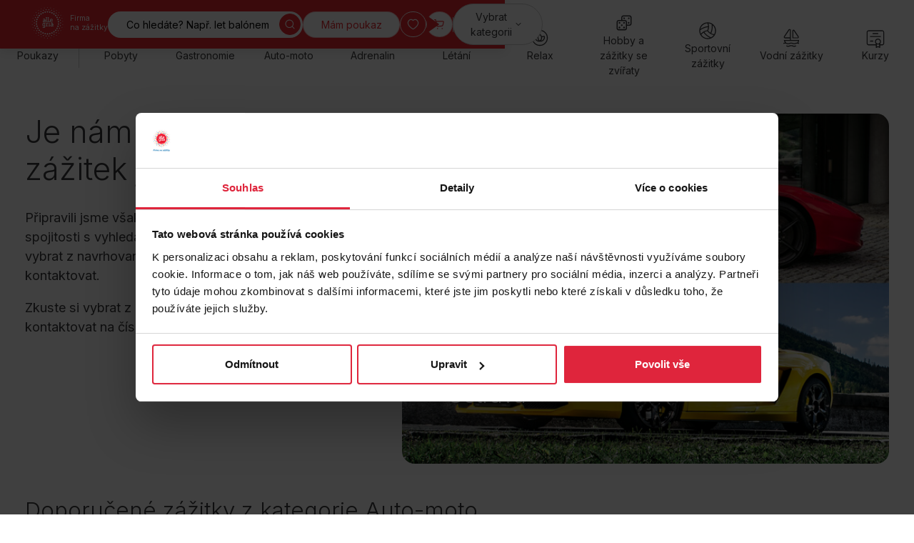

--- FILE ---
content_type: text/html; charset=UTF-8
request_url: https://www.firmanazazitky.cz/ferrari-versus-lamborghini-20-minut-ostrava
body_size: 11747
content:
<!DOCTYPE html>
<html lang="cs">
<head>
<meta charset="UTF-8">
<meta name="viewport" content="width=device-width, initial-scale=1">
<meta http-equiv="x-ua-compatible" content="ie=edge">
<title>Ferrari 488 GTB vs Lamborghini | Allegria-Firma na zážitky</title>
<meta name="description" content="Zažij adrenalin s Ferrari 488 GTB a Lamborghini Gallardo LP560 v Bravanticích. Nezapomenutelný závod plný rychlosti a emocí!" >
<meta name="keywords" content="jízda ve Ferrari, projížďka ve Ferrari, Ferrari 488 GTB, Ferrari, Ferrari Italia, jízda v supersportu, projížďka v supersportu,Lamborghini Gallardo LP560, Lamborghini Gallardo, Lamborghini, Gallardo, jízda v Lamborghini Gallardo, jízda v Lamborghini, projížďka v Lamborghini, Lamborghini versus Ferrari, Lamborghini vs. Ferrari, Ferrari vs. Lamborghini, Ferrari versus Lamborghini, Lamborghini Gallargo vs. Ferrari 458 Italia, Ferrari 458 Italia vs. Lamborghini Gallardo LP560, Ferrari 458 Italia vs. Lamborghini Gallardo" >
<meta name="author" content="Firma na zážitky s.r.o." >
<meta name="google-site-verification" content="8re672hiRkGSi846MO85H_xsLF8adexU-pWro2Mc8hM"/>
<meta name="seznam-wmt" content="Hh7CSWAp3CdpqOiiXpmJ2sxAvhkcurY5" />
<meta name="robots" content="index,follow" />
<link rel="shortcut icon" href="/img/favicon/favicon-0.ico?ver=2" type="image/x-icon" />
<link rel="preconnect" href="https://fonts.googleapis.com">
<link rel="preconnect" href="https://fonts.gstatic.com" crossorigin>
<link rel="preload" as="style" href="https://fonts.googleapis.com/css2?family=Inter:wght@300;400;500;600;700&display=swap">
<link href="https://fonts.googleapis.com/css2?family=Inter:wght@300;400;500;600;700&display=swap" rel="stylesheet">
<link rel="preload" as="style" href="/files.php?web=10&type=css&files=WyJcL2Nzc1wvWE1BUy1tYWluLm1pbi5jc3MiLCJcL2Nzc1wvWE1BUy11dGlsaXRpZXMubWluLmNzcyJd&ver=22336616516516">
<link rel="stylesheet" type="text/css" href="/files.php?web=10&type=css&files=WyJcL2Nzc1wvWE1BUy1tYWluLm1pbi5jc3MiLCJcL2Nzc1wvWE1BUy11dGlsaXRpZXMubWluLmNzcyJd&ver=22336616516516">
<link rel="stylesheet" type="text/css" href="/css/add-vanocni-upravy.css?v=22336">
<style>.submenu-category-section { display: none; } @media (min-width:1200px){ .submenu-category-section { display: block; } }</style><link rel="preload" as="script" href="/files.php?web=10&type=js&files=WyJcL2pzXC9qcXVlcnlcL2pxdWVyeS0yLjIuNC5taW4uanMiLCJcL2pzXC9ocDIwMjQtbWFpbi13ZWIubWluLmpzIiwiXC9saWJzXC9ub3Vpc2xpZGVyXC9ub3Vpc2xpZGVyLm1pbi5qcyJd&ver=22336616516516">
<script type="text/javascript" src="/files.php?web=10&type=js&files=WyJcL2pzXC9qcXVlcnlcL2pxdWVyeS0yLjIuNC5taW4uanMiLCJcL2pzXC9ocDIwMjQtbWFpbi13ZWIubWluLmpzIiwiXC9saWJzXC9ub3Vpc2xpZGVyXC9ub3Vpc2xpZGVyLm1pbi5qcyJd&ver=22336616516516"></script>
<link href="https://www.googletagmanager.com" rel="preconnect" crossorigin>
<link rel="preload" href="/img/allegria-logo.svg">
<meta property="og:site_name" content="Allegria-Firma na zážitky"/>
<meta property="og:title" content="Ferrari 488 GTB vs Lamborghini"/>
<meta property="article:author" content="Allegria-Firma na zážitky">
<script>
      window.dataLayer = window.dataLayer || [];
      window.dataLayer.push({
        ab_test: {
          test_name: "menu_banner",
          test_variant: "red"
        }
      });
      </script>
<!-- Google Tag Manager --> 
<script>(function(w,d,s,l,i){w[l]=w[l]||[];w[l].push({'gtm.start': 
new Date().getTime(),event:'gtm.js'});var f=d.getElementsByTagName(s)[0], 
j=d.createElement(s),dl=l!='dataLayer'?'&l='+l:'';j.async=true;j.src= 
'https://www.googletagmanager.com/gtm.js?id='+i+dl;f.parentNode.insertBefore(j,f); 
})(window,document,'script','dataLayer','GTM-NB974S7');</script> 
<!-- End Google Tag Manager --> 
<meta name="google-signin-client_id" content="376018013622-0q8u5qe0cvkp91ug0a7gkf4vut617sep.apps.googleusercontent.com">
<script async defer src="https://scripts.luigisbox.tech/LBX-556611.js"></script>
</head>
<body id="page-zazitek" class=" pocet_stranek1 newHomepage">
<!-- Google Tag Manager (noscript) --> 
<noscript><iframe src="https://www.googletagmanager.com/ns.html?id=GTM-NB974S7" 
height="0" width="0" style="display:none;visibility:hidden"></iframe></noscript> 
<!-- End Google Tag Manager (noscript) -->
<!-- header -->
<header class="header header--sticky ">

      <script>
      function sendGtmMenuClick(type, targetUrl, textContent)
      {
          // gtm mereni
          window.dataLayer = window.dataLayer || [];
          window.dataLayer.push({
            "event": "menu_click",
            "type": type,
            "click_text": textContent.replace(/\n/g, ''),
            "click_url": targetUrl
          });
      }

      function redirectToSelectedValue(targetUrl, textContent) {

          var selectMenu = document.getElementById('hero-location0');
          var selectedValue = selectMenu.value;

          if(selectedValue > 0)
          {
            if (targetUrl.indexOf('?') > -1) {
                targetUrl += '&vyhledat&direct&&uzemi[]=' + selectedValue;
            } else {
                targetUrl += '?vyhledat&direct&&uzemi[]=' + selectedValue;
            }
          }
          else
          {
            targetUrl += '?vyhledat&direct';
          }

          window.location.href = targetUrl;
      }
      </script>
      <div class="container">
<div class="header__main">
<ul class="location-category-nav list-unstyled">
<li class="location-category-nav__item location-category-nav__item--search l:d-none">
<button type="button" aria-label="Hledat" class="btn header__action location-category-nav__item-toggle" data-main-search="toggle">
<svg class="icon" width="16" height="16" aria-hidden="true"><use xlink:href="/img/icons.svg#search"></use></svg>
</button>
</li>
<li class="location-category-nav__item location-category-nav__item--category">
<button type="button" aria-label="Kategorie" class="btn header__action location-category-nav__item-toggle">
<span aria-hidden="true" class="l:d-none">Kategorie</span>
<span class="d-none l:d-block">Vybrat kategorii</span>
<svg class="icon" width="16" height="16" aria-hidden="true"><use xlink:href="/img/icons.svg#chevron-down"></use></svg>
</button>
<div class="location-category-nav__menu">
<ul class="list-unstyled">
<li><a href="/zazitkove-pobyty/" onclick="sendGtmMenuClick('menu_category', this.href, this.textContent);">Pobyty</a></li>
<li><a href="/gurmanske-zazitky/" onclick="sendGtmMenuClick('menu_category', this.href, this.textContent);">Gastronomie</a></li>
<li><a href="/zazitkove-jizdy/" onclick="sendGtmMenuClick('menu_category', this.href, this.textContent);">Auto-moto</a></li>
<li><a href="/adrenalinove-zazitky/" onclick="sendGtmMenuClick('menu_category', this.href, this.textContent);">Adrenalin</a></li>
<li><a href="/letecke-zazitky/" onclick="sendGtmMenuClick('menu_category', this.href, this.textContent);">Létání</a></li>
<li><a href="/masaze-a-wellness-zazitky/" onclick="sendGtmMenuClick('menu_category', this.href, this.textContent);">Relax</a></li>
<li><a href="/hobby-a-zazitky-se-zviraty/" onclick="sendGtmMenuClick('menu_category', this.href, this.textContent);">Hobby a zážitky se zvířaty</a></li>
<li><a href="/sport/" onclick="sendGtmMenuClick('menu_category', this.href, this.textContent);">Sportovní zážitky</a></li>
<li><a href="/vodni-zazitky/" onclick="sendGtmMenuClick('menu_category', this.href, this.textContent);">Vodní zážitky</a></li>
<li><a href="/kurzy/" onclick="sendGtmMenuClick('menu_category', this.href, this.textContent);">Kurzy</a></li>
<li><a href="/netradicni-zazitky/" onclick="sendGtmMenuClick('menu_category', this.href, this.textContent);">Netradiční</a></li>
<li><a href="/zabava-pro-deti-a-rodinu/" onclick="sendGtmMenuClick('menu_category', this.href, this.textContent);">Rodina</a></li>
<li><a href="/univerzalni-poukazy" onclick="sendGtmMenuClick('menu_category', this.href, this.textContent);">Univerzální poukazy</a></li>
<li><a href="/nabidka-zazitku/" onclick="sendGtmMenuClick('menu_category', this.href, this.textContent);">Všechny zážitky</a></li>

</ul>
</div>
</li>
</ul>
</div>
<div class="header__top">
<p class="header__brand my-0">
<a href="/" title="Allegria – úvodní stránka" class="brand">
<img src="/img/allegria-logo-white.svg" width="70" height="70"  alt="Allegria – firma na zážitky" class="brand__logo">
<span class="brand__label d-none l:d-block">
Firma<br>
na zážitky
</span>
</a>
</p>
<nav class="nav fs-s m:fs-base">
<div class="nav__container">
<div class="mb-10">
<ul class="list-unstyled columns-2 gx-8">
<li class="mb-4"><a href="/zazitkove-pobyty/">Pobyty</a></li>
<li class="mb-4"><a href="/gurmanske-zazitky/">Gastronomie</a></li>
<li class="mb-4"><a href="/zazitkove-jizdy/">Auto-moto</a></li>
<li class="mb-4"><a href="/adrenalinove-zazitky/">Adrenalin</a></li>
<li class="mb-4"><a href="/letecke-zazitky/">Létání</a></li>
<li class="mb-4"><a href="/masaze-a-wellness-zazitky/">Relax</a></li>
<li class="mb-4"><a href="/hobby-a-zazitky-se-zviraty/">Hobby a zážitky se zvířaty</a></li>
<li class="mb-4"><a href="/sport/">Sportovní zážitky</a></li>
<li class="mb-4"><a href="/vodni-zazitky/">Vodní zážitky</a></li>
<li class="mb-4"><a href="/kurzy/">Kurzy</a></li>
<li class="mb-4"><a href="/netradicni-zazitky/">Netradiční</a></li>
<li class="mb-4"><a href="/zabava-pro-deti-a-rodinu/">Rodina</a></li>
</ul>
<ul class="list-unstyled columns-2 gx-8 links-red">
<li class="mb-4"><a href="/nabidka-zazitku/">Všechny zážitky</a></li>
<li class="mb-4"><a href="/univerzalni-poukazy">Univerzální poukazy</a></li>
</ul>
</div>
<div class="grid">
<div class="col col-6">
<p class="mt-0 mb-0">
<a href="https://mujpoukaz.firmanazazitky.cz/" class="header__action btn btn--block">Mám poukaz</a>
</p>
<p class="mt-2 mb-0">
<a href="/univerzalni-poukazy" class="header__action btn btn--block btn--orange">Dárkový poukaz</a>
</p>
</div>
<div class="col col-6">
<ul class="list-unstyled text-muted">
<li class="mb-4"><a href="/o-nas">O nás</a></li>
<li class="mb-4"><a href="/vse-o-nakupu">Vše o nákupu</a></li>
<li class="mb-4"><a href="/blog">Blog</a></li>
<li class="mb-4"><a href="/nabidka-zazitku/">Všechny zážitky</a></li>
</ul>
</div>
</div>
<p class="mt-6 text-center">
<a href="mailto:kontakt@firmanazazitky.cz">kontakt@firmanazazitky.cz</a><br>
<a href="tel:+420222316957" class="text-nowrap">+420 222 316 957</a>
</p>
</div>
</nav>
<div class="header__top-tools">
<button type="button" class="btn icon-btn btn--no-border header__search-toggle l:d-none" title="Hledat" data-main-search="toggle">
<svg class="icon" width="16" height="16" aria-label="Hledat"><use xlink:href="/img/icons.svg#search"></use></svg>
</button>
<form id="search-form" action="/najdete-si-zazitek/" class="header__search search d-none l:d-block l:mr-auto">
<input type="text" class="search__input" aria-label="Vyhledávání" placeholder="Co hledáte? Např. let balónem" name="fulltext" id="fulltext">
<button type="submit" class="search__submit btn btn--primary icon-btn" name="vyhledat">
<svg class="icon" width="16" height="16" aria-label="Hledat"><use xlink:href="/img/icons.svg?ver=22336#search"></use></svg>
</button>
</form>
<a href="https://mujpoukaz.firmanazazitky.cz/" class="btn header__action d-none l:d-block" style="z-index: 10;">Mám poukaz</a>
<a href="/oblibene-zazitky" class="btn icon-btn header__favourites" title="Oblíbené">
<svg class="icon" width="16" height="16" aria-label="Oblíbené"><use xlink:href="/img/icons.svg?ver=22336#heart-bold"></use></svg>
<span class="btn__badge user-menu__item-counter-count" style="display:none;">0</span>
</a>
<details class="dropdown dropdown--right header__cart" >
<summary class=" btn icon-btn" title="Košík" onclick="window.location.href='/kosik'">
<svg class="icon d-block" width="16" height="16" aria-label="Košík"><use xlink:href="/img/icons.svg?ver=22336#cart"></use></svg>
</summary>
</details>
<span class="header__top-tools__bar">|</span>
<button type="button" class="btn btn--transparent icon-btn header__profile" title="Přihlásit se" data-modal-login="#modal-login">
<svg class="icon" width="16" height="16" aria-label="Přihlásit se"><use xlink:href="/img/icons.svg#user"></use></svg>
</button>
<div data-id="modal-login-form" style="display:none;"></div>
<button type="button" class="nav-toggle btn btn--transparent icon-btn">
<span class="nav-toggle__icon">
<span></span>
<span></span>
<span></span>
</span>
<span class="nav-toggle__text visually-hidden">Menu</span>
</button>
</div>
</div>
</div>
</header>
<!--/ header -->
<hr>
<div class="submenu-category-section">
<div class="container">
<div class="submenu-category">
<nav class="header__category-nav category-nav swiper">
<ul class="category-nav__menu list-unstyled swiper-wrapper">
<li class="category-nav__item category-nav__item--divider-right swiper-slide">
<a href="/univerzalni-poukazy" onclick="sendGtmMenuClick('menu_category_icon', this.href, this.textContent);" class="category-nav__item-container">
<svg class="icon" width="16" height="16" aria-hidden="true"><use xlink:href="/img/icons.svg?ver=22336#gift-box"></use></svg>
<span>Poukazy</span>
</a>
</li>
<li class="category-nav__item swiper-slide">
<a href="/zazitkove-pobyty/" onclick="sendGtmMenuClick('menu_category_icon', this.href, this.textContent);" class="category-nav__item-container" data-menu-id="category-submenu-18">
<svg class="icon" width="16" height="16" aria-hidden="true"><use xlink:href="/img/icons.svg?ver=22336#pobyty"></use></svg>
<span class="text-center">Pobyty</span>
</a>
</li>
<li class="category-nav__item swiper-slide">
<a href="/gurmanske-zazitky/" onclick="sendGtmMenuClick('menu_category_icon', this.href, this.textContent);" class="category-nav__item-container" data-menu-id="category-submenu-7">
<svg class="icon" width="16" height="16" aria-hidden="true"><use xlink:href="/img/icons.svg?ver=22336#food"></use></svg>
<span class="text-center">Gastronomie</span>
</a>
</li>
<li class="category-nav__item swiper-slide">
<a href="/zazitkove-jizdy/" onclick="sendGtmMenuClick('menu_category_icon', this.href, this.textContent);" class="category-nav__item-container" data-menu-id="category-submenu-6">
<svg class="icon" width="16" height="16" aria-hidden="true"><use xlink:href="/img/icons.svg?ver=22336#car"></use></svg>
<span class="text-center">Auto-moto</span>
</a>
</li>
<li class="category-nav__item swiper-slide">
<a href="/adrenalinove-zazitky/" onclick="sendGtmMenuClick('menu_category_icon', this.href, this.textContent);" class="category-nav__item-container" data-menu-id="category-submenu-2">
<svg class="icon" width="16" height="16" aria-hidden="true"><use xlink:href="/img/icons.svg?ver=22336#heart-beat"></use></svg>
<span class="text-center">Adrenalin</span>
</a>
</li>
<li class="category-nav__item swiper-slide">
<a href="/letecke-zazitky/" onclick="sendGtmMenuClick('menu_category_icon', this.href, this.textContent);" class="category-nav__item-container" data-menu-id="category-submenu-19">
<svg class="icon" width="16" height="16" aria-hidden="true"><use xlink:href="/img/icons.svg?ver=22336#plane"></use></svg>
<span class="text-center">Létání</span>
</a>
</li>
<li class="category-nav__item swiper-slide">
<a href="/masaze-a-wellness-zazitky/" onclick="sendGtmMenuClick('menu_category_icon', this.href, this.textContent);" class="category-nav__item-container" data-menu-id="category-submenu-20">
<svg class="icon" width="16" height="16" aria-hidden="true"><use xlink:href="/img/icons.svg?ver=22336#lotus"></use></svg>
<span class="text-center">Relax</span>
</a>
</li>
<li class="category-nav__item swiper-slide">
<a href="/hobby-a-zazitky-se-zviraty/" onclick="sendGtmMenuClick('menu_category_icon', this.href, this.textContent);" class="category-nav__item-container" data-menu-id="category-submenu-5">
<svg class="icon" width="16" height="16" aria-hidden="true"><use xlink:href="/img/icons.svg?ver=22336#hra-kostky"></use></svg>
<span class="text-center">Hobby a zážitky se zvířaty</span>
</a>
</li>
<li class="category-nav__item swiper-slide">
<a href="/sport/" onclick="sendGtmMenuClick('menu_category_icon', this.href, this.textContent);" class="category-nav__item-container" data-menu-id="category-submenu-254">
<svg class="icon" width="16" height="16" aria-hidden="true"><use xlink:href="/img/icons.svg?ver=22336#volleyball"></use></svg>
<span class="text-center">Sportovní zážitky</span>
</a>
</li>
<li class="category-nav__item swiper-slide">
<a href="/vodni-zazitky/" onclick="sendGtmMenuClick('menu_category_icon', this.href, this.textContent);" class="category-nav__item-container" data-menu-id="category-submenu-252">
<svg class="icon" width="16" height="16" aria-hidden="true"><use xlink:href="/img/icons.svg?ver=22336#boat"></use></svg>
<span class="text-center">Vodní zážitky</span>
</a>
</li>
<li class="category-nav__item swiper-slide">
<a href="/kurzy/" onclick="sendGtmMenuClick('menu_category_icon', this.href, this.textContent);" class="category-nav__item-container" data-menu-id="category-submenu-253">
<svg class="icon" width="16" height="16" aria-hidden="true"><use xlink:href="/img/icons.svg?ver=22336#certificate"></use></svg>
<span class="text-center">Kurzy</span>
</a>
</li>
<li class="category-nav__item swiper-slide">
<a href="/netradicni-zazitky/" onclick="sendGtmMenuClick('menu_category_icon', this.href, this.textContent);" class="category-nav__item-container" data-menu-id="category-submenu-323">
<svg class="icon" width="16" height="16" aria-hidden="true"><use xlink:href="/img/icons.svg?ver=22336#netradicni"></use></svg>
<span class="text-center">Netradiční</span>
</a>
</li>
<li class="category-nav__item swiper-slide">
<a href="/zabava-pro-deti-a-rodinu/" onclick="sendGtmMenuClick('menu_category_icon', this.href, this.textContent);" class="category-nav__item-container" data-menu-id="category-submenu-67">
<svg class="icon" width="16" height="16" aria-hidden="true"><use xlink:href="/img/icons.svg?ver=22336#family"></use></svg>
<span class="text-center">Rodina</span>
</a>
</li>
</ul>
<div class="category-nav__swiper-nav-container container">
<div class="category-nav__swiper-nav">
<button type="button" class="category-nav__swiper-nav__prev btn icon-btn" title="Předchozí">
<svg class="icon" width="16" height="16" aria-hidden="true"><use xlink:href="/img/icons.svg#chevron-left"></use></svg>
</button>
<button type="button" class="category-nav__swiper-nav__next btn icon-btn" title="Další">
<svg class="icon" width="16" height="16" aria-hidden="true"><use xlink:href="/img/icons.svg#chevron-right"></use></svg>
</button>
</div>
</div>
</nav>
</div>
</div>
</div>
<!-- main -->
<main class="main">
<div class="section pt-multiply-075 m:pb-multiply-0">
<div class="container">
<div class="content-header content-header--image-right mb-0">
<div class="content-header__main">
<h2 class="h1 content-header__title mb-8">Je nám to líto, ale daný zážitek již nenabízíme</h2>
<p>Připravili jsme však pro vás výběr zážitků, které by vás ve spojitosti s vyhledávaným zážitkem mohly zaujmout. Zkuste si vybrat z navrhovaných možností nebo nás neváhejte kontaktovat.</p>
<p>Zkuste si vybrat z navrhovaných možností nebo nás neváhejte kontaktovat na čísle +420 222 316 957.</p>
<div class="mt-8 mb-8 m:mb-0 m:d-none">
<a href="#/zazitkove-jizdy/" class="link-primary">
Zobrazit nabízené zážitky
<svg class="icon" width="16" height="16" aria-hidden="true"><use xlink:href="/img/icons.svg#chevron-down"></use></svg>
</a>
</div>
</div>
<div class="content-header__aside">
<div class="hero hero--z-404">
<div class="hero__image">
<img src="/obrazek/5d088f54e3a28-63d26a4406039.jpg" alt="">
</div>
<div class="hero__body">
<h1 class="h2 hero__title mt-0 mw-20ch">Ferrari versus Lamborghini 20 minut Ostrava</h1>
</div>
</div>
</div>
</div>
</div>
</div>
<hr>
<div class="section" id="doporucene-zazitky">
<div class="container pb-multiply-025">
<h2 class="mt-0 mb-4 m:mb-12 l:mb-18">Doporučené zážitky z kategorie Auto-moto</h2>
<div class="z-list grid gap-y-12">
<div class="col s:col-6 m:col-4 l:col-3">
<div class="z-card h-100 "
                data-variant-id="13418"
                data-product='{
                  "item_id": "13418",
                  "item_name": "Testovací den Ford Racing ",
                  "item_brand": "Allegria",
                  "index": 1,
                  "item_category": "",
                  "price": 2752.07,
                  "price_with_tax": "3330",
                  "location_id": "",
                  "url": "https://www.firmanazazitky.cz/testovaci-den-ford-racing"
                  }'
              >
<div class="z-card__header">
<div class="z-card__image-container z-card__image-swiper swiper">
<div class="swiper-wrapper">
<a href="/testovaci-den-ford-racing"  tabindex="-1">

                                  <picture >
                                    <source srcset="https://www.firmanazazitky.cz/obrazek/webp/1-62de7a41e6041_900x664.webp" type="image/webp"  >
                                    <img src="https://www.firmanazazitky.cz/obrazek/1-62de7a41e6041_900x664.jpg"
                                          alt="Testovací den Ford Racing "
                                          width="260" height="190"
                                          class="z-card__image"
                                          loading="lazy" />
                                  </picture>
                                
</a>
</div>
</div>
<div class="z-card__labels">
<span class="label label--blue">Jen u nás</span>
<span class="label label--blue">Nejprodávanější</span>
</div>
<button onclick="updateFavourite(event, this, 13418);" type="button" class="z-card__like btn icon-btn like-btn  " title="Přidat k oblíbeným">
<svg class="icon like-btn__icon-add" width="16" height="16" aria-label="Přidat k oblíbeným"><use xlink:href="/img/icons.svg#heart-bold"></use></svg>
<svg class="icon like-btn__icon-remove" width="16" height="16" aria-hidden="true"><use xlink:href="/img/icons.svg#heart-fill"></use></svg>
</button>
</div>
<div class="z-card__body">
<div class="z-card__body-header">
<h3 class="z-card__title"><a href="/testovaci-den-ford-racing"
                                                    
                                                    class="link-stretched"
                                                    title="Plzeň">Testovací den Ford Racing </a></h3>
<div class="z-card__rating rating">
<span class="rating__value">4.8/5</span>
<svg class="icon rating__icon" width="16" height="16" aria-label="*"><use xlink:href="/img/icons.svg?ver=22336#star"></use></svg>
</div>
</div>
<p class="z-card__location">
<svg class="icon" width="16" height="16" aria-hidden="true"><use xlink:href="/img/icons.svg?ver=22336#pin"></use></svg>
Plzeň
</p>
<p class="z-card__price">
3&nbsp;330,-
</p>
</div>
</div>
</div>
<div class="col s:col-6 m:col-4 l:col-3">
<div class="z-card h-100 "
                data-variant-id="14904"
                data-product='{
                  "item_id": "14904",
                  "item_name": "Jízda ve sporťácích na okruhu",
                  "item_brand": "Allegria",
                  "index": 2,
                  "item_category": "",
                  "price": 2395.87,
                  "price_with_tax": "2899",
                  "location_id": "",
                  "url": "https://www.firmanazazitky.cz/jizda-ve-sportacich-na-okruhu"
                  }'
              >
<div class="z-card__header">
<div class="z-card__image-container z-card__image-swiper swiper">
<div class="swiper-wrapper">
<a href="/jizda-ve-sportacich-na-okruhu"  tabindex="-1">

                                  <picture >
                                    <source srcset="https://www.firmanazazitky.cz/obrazek/webp/uvodni-652e6de7e9149_900x664.webp" type="image/webp"  >
                                    <img src="https://www.firmanazazitky.cz/obrazek/uvodni-652e6de7e9149_900x664.jpg"
                                          alt="Jízda ve sporťácích na okruhu"
                                          width="260" height="190"
                                          class="z-card__image"
                                          loading="lazy" />
                                  </picture>
                                
</a>
</div>
</div>
<div class="z-card__labels">
<span class="label label--red">51% sleva</span>
<span class="label label--blue">Nejprodávanější</span>
</div>
<button onclick="updateFavourite(event, this, 14904);" type="button" class="z-card__like btn icon-btn like-btn  " title="Přidat k oblíbeným">
<svg class="icon like-btn__icon-add" width="16" height="16" aria-label="Přidat k oblíbeným"><use xlink:href="/img/icons.svg#heart-bold"></use></svg>
<svg class="icon like-btn__icon-remove" width="16" height="16" aria-hidden="true"><use xlink:href="/img/icons.svg#heart-fill"></use></svg>
</button>
</div>
<div class="z-card__body">
<div class="z-card__body-header">
<h3 class="z-card__title"><a href="/jizda-ve-sportacich-na-okruhu"
                                                    
                                                    class="link-stretched"
                                                    title="Hradec Králové">Jízda ve sporťácích na okruhu</a></h3>
<div class="z-card__rating rating">
<span class="rating__value">4.5/5</span>
<svg class="icon rating__icon" width="16" height="16" aria-label="*"><use xlink:href="/img/icons.svg?ver=22336#star"></use></svg>
</div>
</div>
<p class="z-card__location">
<svg class="icon" width="16" height="16" aria-hidden="true"><use xlink:href="/img/icons.svg?ver=22336#pin"></use></svg>
Hradec Králové
</p>
<p class="z-card__price">
<del class="card__price-old">5&nbsp;980,-</del>
<ins class="card__price-new">od&nbsp;2&nbsp;899,-</ins>
</p>
</div>
</div>
</div>
<div class="col s:col-6 m:col-4 l:col-3">
<div class="z-card h-100 "
                data-variant-id="14902"
                data-product='{
                  "item_id": "14902",
                  "item_name": "Spolujízda na okruhu v supersportu",
                  "item_brand": "Allegria",
                  "index": 3,
                  "item_category": "",
                  "price": 660.33,
                  "price_with_tax": "799",
                  "location_id": "",
                  "url": "https://www.firmanazazitky.cz/jizda-v-supersportu-jako-spolujezdec"
                  }'
              >
<div class="z-card__header">
<div class="z-card__image-container z-card__image-swiper swiper">
<div class="swiper-wrapper">
<a href="/jizda-v-supersportu-jako-spolujezdec"  tabindex="-1">

                                  <picture >
                                    <source srcset="https://www.firmanazazitky.cz/obrazek/webp/darinajizda-6579cc9307052_900x664.webp" type="image/webp"  >
                                    <img src="https://www.firmanazazitky.cz/obrazek/darinajizda-6579cc9307052_900x664.jpg"
                                          alt="Spolujízda na okruhu v supersportu"
                                          width="260" height="190"
                                          class="z-card__image"
                                          loading="lazy" />
                                  </picture>
                                
</a>
</div>
</div>
<div class="z-card__labels">
<span class="label label--red">32% sleva</span>
<span class="label label--blue">Nejprodávanější</span>
</div>
<button onclick="updateFavourite(event, this, 14902);" type="button" class="z-card__like btn icon-btn like-btn  " title="Přidat k oblíbeným">
<svg class="icon like-btn__icon-add" width="16" height="16" aria-label="Přidat k oblíbeným"><use xlink:href="/img/icons.svg#heart-bold"></use></svg>
<svg class="icon like-btn__icon-remove" width="16" height="16" aria-hidden="true"><use xlink:href="/img/icons.svg#heart-fill"></use></svg>
</button>
</div>
<div class="z-card__body">
<div class="z-card__body-header">
<h3 class="z-card__title"><a href="/jizda-v-supersportu-jako-spolujezdec"
                                                    
                                                    class="link-stretched"
                                                    title="Hradec Králové">Spolujízda na okruhu v supersportu</a></h3>
<div class="z-card__rating rating">
<span class="rating__value">4.9/5</span>
<svg class="icon rating__icon" width="16" height="16" aria-label="*"><use xlink:href="/img/icons.svg?ver=22336#star"></use></svg>
</div>
</div>
<p class="z-card__location">
<svg class="icon" width="16" height="16" aria-hidden="true"><use xlink:href="/img/icons.svg?ver=22336#pin"></use></svg>
Hradec Králové
</p>
<p class="z-card__price">
<del class="card__price-old">1&nbsp;190,-</del>
<ins class="card__price-new">od&nbsp;799,-</ins>
</p>
</div>
</div>
</div>
<div class="col s:col-6 m:col-4 l:col-3">
<div class="z-card h-100 "
                data-variant-id="14903"
                data-product='{
                  "item_id": "14903",
                  "item_name": "Spolujízda na okruhu v supersportu",
                  "item_brand": "Allegria",
                  "index": 4,
                  "item_category": "",
                  "price": 1238.84,
                  "price_with_tax": "1499",
                  "location_id": "",
                  "url": "https://www.firmanazazitky.cz/jizda-v-supersportu-jako-spolujezdec-2-kola"
                  }'
              >
<div class="z-card__header">
<div class="z-card__image-container z-card__image-swiper swiper">
<div class="swiper-wrapper">
<a href="/jizda-v-supersportu-jako-spolujezdec-2-kola"  tabindex="-1">

                                  <picture >
                                    <source srcset="https://www.firmanazazitky.cz/obrazek/webp/44-652e618681b66_900x664.webp" type="image/webp"  >
                                    <img src="https://www.firmanazazitky.cz/obrazek/44-652e618681b66_900x664.jpg"
                                          alt="Spolujízda na okruhu v supersportu"
                                          width="260" height="190"
                                          class="z-card__image"
                                          loading="lazy" />
                                  </picture>
                                
</a>
</div>
</div>
<div class="z-card__labels">
<span class="label label--red">24% sleva</span>
<span class="label label--blue">Nejprodávanější</span>
</div>
<button onclick="updateFavourite(event, this, 14903);" type="button" class="z-card__like btn icon-btn like-btn  " title="Přidat k oblíbeným">
<svg class="icon like-btn__icon-add" width="16" height="16" aria-label="Přidat k oblíbeným"><use xlink:href="/img/icons.svg#heart-bold"></use></svg>
<svg class="icon like-btn__icon-remove" width="16" height="16" aria-hidden="true"><use xlink:href="/img/icons.svg#heart-fill"></use></svg>
</button>
</div>
<div class="z-card__body">
<div class="z-card__body-header">
<h3 class="z-card__title"><a href="/jizda-v-supersportu-jako-spolujezdec-2-kola"
                                                    
                                                    class="link-stretched"
                                                    title="Hradec Králové">Spolujízda na okruhu v supersportu</a></h3>
<div class="z-card__rating rating">
<span class="rating__value">5/5</span>
<svg class="icon rating__icon" width="16" height="16" aria-label="*"><use xlink:href="/img/icons.svg?ver=22336#star"></use></svg>
</div>
</div>
<p class="z-card__location">
<svg class="icon" width="16" height="16" aria-hidden="true"><use xlink:href="/img/icons.svg?ver=22336#pin"></use></svg>
Hradec Králové
</p>
<p class="z-card__price">
<del class="card__price-old">1&nbsp;990,-</del>
<ins class="card__price-new">od&nbsp;1&nbsp;499,-</ins>
</p>
</div>
</div>
</div>
<div class="col s:col-6 m:col-4 l:col-3">
<div class="z-card h-100 "
                data-variant-id="13911"
                data-product='{
                  "item_id": "13911",
                  "item_name": "Projížďka v BVP a paintballová bitva",
                  "item_brand": "Allegria",
                  "index": 5,
                  "item_category": "",
                  "price": 1570.25,
                  "price_with_tax": "1900",
                  "location_id": "",
                  "url": "https://www.firmanazazitky.cz/projizdka-v-bvp-a-paintballova-bitva"
                  }'
              >
<div class="z-card__header">
<div class="z-card__image-container z-card__image-swiper swiper">
<div class="swiper-wrapper">
<a href="/projizdka-v-bvp-a-paintballova-bitva"  tabindex="-1">

                                  <picture >
                                    <source srcset="https://www.firmanazazitky.cz/obrazek/webp/bmp-tankride-paint-more-info-636a82a4dc29d_800x589.webp" type="image/webp"  >
                                    <img src="https://www.firmanazazitky.cz/obrazek/bmp-tankride-paint-more-info-636a82a4dc29d_800x589.jpg"
                                          alt="Projížďka v BVP a paintballová bitva"
                                          width="260" height="190"
                                          class="z-card__image"
                                          loading="lazy" />
                                  </picture>
                                
</a>
</div>
</div>
<div class="z-card__labels">
<span class="label label--blue">Nejprodávanější</span>
</div>
<button onclick="updateFavourite(event, this, 13911);" type="button" class="z-card__like btn icon-btn like-btn  " title="Přidat k oblíbeným">
<svg class="icon like-btn__icon-add" width="16" height="16" aria-label="Přidat k oblíbeným"><use xlink:href="/img/icons.svg#heart-bold"></use></svg>
<svg class="icon like-btn__icon-remove" width="16" height="16" aria-hidden="true"><use xlink:href="/img/icons.svg#heart-fill"></use></svg>
</button>
</div>
<div class="z-card__body">
<div class="z-card__body-header">
<h3 class="z-card__title"><a href="/projizdka-v-bvp-a-paintballova-bitva"
                                                    
                                                    class="link-stretched"
                                                    title="Milovice">Projížďka v BVP a paintballová bitva</a></h3>
<div class="z-card__rating rating">
<span class="rating__value">4.3/5</span>
<svg class="icon rating__icon" width="16" height="16" aria-label="*"><use xlink:href="/img/icons.svg?ver=22336#star"></use></svg>
</div>
</div>
<p class="z-card__location">
<svg class="icon" width="16" height="16" aria-hidden="true"><use xlink:href="/img/icons.svg?ver=22336#pin"></use></svg>
Milovice
</p>
<p class="z-card__price">
1&nbsp;900,-
</p>
</div>
</div>
</div>
<div class="col s:col-6 m:col-4 l:col-3">
<div class="z-card h-100 "
                data-variant-id="16408"
                data-product='{
                  "item_id": "16408",
                  "item_name": "Jízda v Lamborghini nebo Ferrari na Masarykově okruhu",
                  "item_brand": "Allegria",
                  "index": 6,
                  "item_category": "",
                  "price": 7561.16,
                  "price_with_tax": "9149",
                  "location_id": "",
                  "url": "https://www.firmanazazitky.cz/jizda-v-lamborghini-nebo-ferrari-na-masarykove-okruhu-2-kola"
                  }'
              >
<div class="z-card__header">
<div class="z-card__image-container z-card__image-swiper swiper">
<div class="swiper-wrapper">
<a href="/jizda-v-lamborghini-nebo-ferrari-na-masarykove-okruhu-2-kola"  tabindex="-1">

                                  <picture >
                                    <source srcset="https://www.firmanazazitky.cz/obrazek/webp/uvodni-66a23223e62c0_900x664.webp" type="image/webp"  >
                                    <img src="https://www.firmanazazitky.cz/obrazek/uvodni-66a23223e62c0_900x664.jpg"
                                          alt="Jízda v Lamborghini nebo Ferrari na Masarykově okruhu"
                                          width="260" height="190"
                                          class="z-card__image"
                                          loading="lazy" />
                                  </picture>
                                
</a>
</div>
</div>
<div class="z-card__labels">
</div>
<button onclick="updateFavourite(event, this, 16408);" type="button" class="z-card__like btn icon-btn like-btn  " title="Přidat k oblíbeným">
<svg class="icon like-btn__icon-add" width="16" height="16" aria-label="Přidat k oblíbeným"><use xlink:href="/img/icons.svg#heart-bold"></use></svg>
<svg class="icon like-btn__icon-remove" width="16" height="16" aria-hidden="true"><use xlink:href="/img/icons.svg#heart-fill"></use></svg>
</button>
</div>
<div class="z-card__body">
<div class="z-card__body-header">
<h3 class="z-card__title"><a href="/jizda-v-lamborghini-nebo-ferrari-na-masarykove-okruhu-2-kola"
                                                    
                                                    class="link-stretched"
                                                    title="Velký Masarykův okruh Brno">Jízda v Lamborghini nebo Ferrari na Masarykově okruhu</a></h3>
</div>
<p class="z-card__location">
<svg class="icon" width="16" height="16" aria-hidden="true"><use xlink:href="/img/icons.svg?ver=22336#pin"></use></svg>
Velký Masarykův okruh Brno
</p>
<p class="z-card__price">
od&nbsp;9&nbsp;149,-
</p>
</div>
</div>
</div>
<div class="col s:col-6 m:col-4 l:col-3">
<div class="z-card h-100 "
                data-variant-id="7009"
                data-product='{
                  "item_id": "7009",
                  "item_name": "Jízda rolbou",
                  "item_brand": "Allegria",
                  "index": 7,
                  "item_category": "",
                  "price": 1479.33,
                  "price_with_tax": "1789.99",
                  "location_id": "",
                  "url": "https://www.firmanazazitky.cz/jizda-rolbou"
                  }'
              >
<div class="z-card__header">
<div class="z-card__image-container z-card__image-swiper swiper">
<div class="swiper-wrapper">
<a href="/jizda-rolbou"  tabindex="-1">

                                  <picture >
                                    <source srcset="https://www.firmanazazitky.cz/obrazek/webp/dsc-3770-a-54db79157b61a_727x536.webp" type="image/webp"  >
                                    <img src="https://www.firmanazazitky.cz/obrazek/dsc-3770-a-54db79157b61a_727x536.jpg"
                                          alt="Jízda rolbou"
                                          width="260" height="190"
                                          class="z-card__image"
                                          loading="lazy" />
                                  </picture>
                                
</a>
</div>
</div>
<div class="z-card__labels">
</div>
<button onclick="updateFavourite(event, this, 7009);" type="button" class="z-card__like btn icon-btn like-btn  " title="Přidat k oblíbeným">
<svg class="icon like-btn__icon-add" width="16" height="16" aria-label="Přidat k oblíbeným"><use xlink:href="/img/icons.svg#heart-bold"></use></svg>
<svg class="icon like-btn__icon-remove" width="16" height="16" aria-hidden="true"><use xlink:href="/img/icons.svg#heart-fill"></use></svg>
</button>
</div>
<div class="z-card__body">
<div class="z-card__body-header">
<h3 class="z-card__title"><a href="/jizda-rolbou"
                                                    
                                                    class="link-stretched"
                                                    title="Olomoucký kraj (Hlubočky)">Jízda rolbou</a></h3>
<div class="z-card__rating rating">
<span class="rating__value">5/5</span>
<svg class="icon rating__icon" width="16" height="16" aria-label="*"><use xlink:href="/img/icons.svg?ver=22336#star"></use></svg>
</div>
</div>
<p class="z-card__location">
<svg class="icon" width="16" height="16" aria-hidden="true"><use xlink:href="/img/icons.svg?ver=22336#pin"></use></svg>
Olomoucký kraj (Hlubočky)
</p>
<p class="z-card__price">
1&nbsp;790,-
</p>
</div>
</div>
</div>
<div class="col s:col-6 m:col-4 l:col-3">
<div class="z-card h-100 "
                data-variant-id="13912"
                data-product='{
                  "item_id": "13912",
                  "item_name": "Projížďka v BVP pro dva",
                  "item_brand": "Allegria",
                  "index": 8,
                  "item_category": "",
                  "price": 1652.89,
                  "price_with_tax": "2000",
                  "location_id": "",
                  "url": "https://www.firmanazazitky.cz/projizdka-v-bvp-pro-dva"
                  }'
              >
<div class="z-card__header">
<div class="z-card__image-container z-card__image-swiper swiper">
<div class="swiper-wrapper">
<a href="/projizdka-v-bvp-pro-dva"  tabindex="-1">

                                  <picture >
                                    <source srcset="https://www.firmanazazitky.cz/obrazek/webp/bmp-tankride-paint-fotogalerie-2-636b9745b4cae_800x589.webp" type="image/webp"  >
                                    <img src="https://www.firmanazazitky.cz/obrazek/bmp-tankride-paint-fotogalerie-2-636b9745b4cae_800x589.jpg"
                                          alt="Projížďka v BVP pro dva"
                                          width="260" height="190"
                                          class="z-card__image"
                                          loading="lazy" />
                                  </picture>
                                
</a>
</div>
</div>
<div class="z-card__labels">
</div>
<button onclick="updateFavourite(event, this, 13912);" type="button" class="z-card__like btn icon-btn like-btn  " title="Přidat k oblíbeným">
<svg class="icon like-btn__icon-add" width="16" height="16" aria-label="Přidat k oblíbeným"><use xlink:href="/img/icons.svg#heart-bold"></use></svg>
<svg class="icon like-btn__icon-remove" width="16" height="16" aria-hidden="true"><use xlink:href="/img/icons.svg#heart-fill"></use></svg>
</button>
</div>
<div class="z-card__body">
<div class="z-card__body-header">
<h3 class="z-card__title"><a href="/projizdka-v-bvp-pro-dva"
                                                    
                                                    class="link-stretched"
                                                    title="Milovice">Projížďka v BVP pro dva</a></h3>
<div class="z-card__rating rating">
<span class="rating__value">4.7/5</span>
<svg class="icon rating__icon" width="16" height="16" aria-label="*"><use xlink:href="/img/icons.svg?ver=22336#star"></use></svg>
</div>
</div>
<p class="z-card__location">
<svg class="icon" width="16" height="16" aria-hidden="true"><use xlink:href="/img/icons.svg?ver=22336#pin"></use></svg>
Milovice
</p>
<p class="z-card__price">
2&nbsp;000,-
</p>
</div>
</div>
</div>
</div>
<div class="mt-16">
<a href="/zazitkove-jizdy/" class="link-primary link-primary--line">
Zobrazit další zážitky z kategorie Auto-moto 
<svg class="icon" width="16" height="16" aria-hidden="true"><use xlink:href="/img/icons.svg#chevron-down"></use></svg>
</a>
</div>
</div>
</div>
<hr>
<div class="section section--next-gray" Xdata-parallax="10">
<div class="container">
<div class="banner banner--voucher mx-ncontainer m:mx-0 m:rounded-xl">
<div class="banner__body">
<h2 class="banner__title h1 mt-0">Darujte hodnotový poukaz</h2>
<div class="banner__main my-0-children">
<p>Chcete udělat radost svým blízkým, ale nejste si jistí, jaký dárek zvolit? Darujte hodnotový poukaz a obdarovaný si dárek vybere podle svého gusta.</p>
</div>
<div class="banner__footer mt-16 l:mt-20">
<div class="d-flex gx-2 s:gx-4 l:gx-6">
<a href="/univerzalni-poukaz-1000-kc" class="square square--primary square--icon-label square--icon-s">
<svg class="icon square__icon" width="16" height="16" aria-hidden="true"><use xlink:href="/img/icons.svg?ver=22336#gift-box"></use></svg>
<span class="square__label text-nowrap l:fs-l">1.000 Kč</span>
</a>
<a href="/univerzalni-poukaz-3000-kc" class="square square--primary square--icon-label square--icon-m">
<svg class="icon square__icon" width="16" height="16" aria-hidden="true"><use xlink:href="/img/icons.svg?ver=22336#gift-box"></use></svg>
<span class="square__label text-nowrap l:fs-l">3.000 Kč</span>
</a>
<a href="/univerzalni-poukaz-5000-kc" class="square square--primary square--icon-label square--icon-l">
<svg class="icon square__icon" width="16" height="16" aria-hidden="true"><use xlink:href="/img/icons.svg?ver=22336#gift-box"></use></svg>
<span class="square__label text-nowrap l:fs-l">5.000 Kč</span>
</a>
</div>
<div class="mt-10">
<a href="/univerzalni-poukazy" class="link-primary link-primary--inverted">
Zobrazit všechny poukazy
<svg class="icon" width="16" height="16" aria-hidden="true"><use xlink:href="/img/icons.svg?ver=22336#chevron-right"></use></svg>
</a>
</div>
</div>
</div>
<div class="banner__image">
<picture loading="lazy">
<source srcset="/img/gift-box-760.webp"  type="image/webp">
<img loading="lazy" src="/img/gift-box-760.png" alt="" class="parallax-desktop-mt-8 parallax-mobile-mt-10" data-parallax="8" data-parallax-mobile="10">
</picture>
</div>
</div>
</div>
</div>
<hr>
<div class="container">
<hr class="line my-0 mt-16">
</div>
<div class="section s:pb-multiply-075 section-footer-newsletter">
<div class="container">
<div class="grid gap-y-16">
<div class="col s:col-6">
<h3 class="mt-0">Kontaktujte nás</h3>
<div class="my-0-children text-muted l:fs-l">
<p>Máte dotaz, doporučení nebo sdělení, které bychom si neměli nechat ujít? Pište nebo volejte.</p>
</div>
<div class="d-flex flex-column-reverse gy-4 mt-12 l:flex-row l:mr-16 l:gx-8 l:gx-6 xl:gx-8">
<div class="d-flex gx-4 l:py-3 l:flex-1">
<svg class="icon fs-2xl text-muted flex-none" width="16" height="16" aria-hidden="true"><use xlink:href="/img/icons.svg?ver=22336#phone-ring"></use></svg>
<p class="flex-auto my-0">
<span class="d-block mb-1 text-muted fs-s l:fs-base">Zavolejte nám</span>
<a href="tel:+420222316957" class="m:fs-m xl:fs-l">+420 222 316 957</a>
</p>
</div>
<div class="border-bottom l:border-bottom-0 l:border-left ml-12 l:ml-0"></div>
<div class="d-flex gx-4 l:py-3 l:flex-1">
<svg class="icon fs-2xl text-muted flex-none" width="16" height="16" aria-hidden="true"><use xlink:href="/img/icons.svg?ver=22336#send"></use></svg>
<p class="flex-auto my-0">
<span class="d-block mb-1 text-muted fs-s l:fs-base">Napište nám</span>
<a href="mailto:kontakt@firmanazazitky.cz" class="m:fs-m xl:fs-l">kontakt@firmanazazitky.cz</a>
</p>
</div>
</div>
<p class="ml-12 mt-6 mb-0 text-muted fs-s l:ml-0 l:fs-base">Každý pracovní den 9.00–16.30 hod.</p>
</div>
<div class="col s:col-6">
<h3 class="mt-0" id="newsletter-form">Odebírejte newsletter</h3>
<div class="my-0-children text-muted l:fs-l">
<p>Odebírejte náš newsletter a získejte s předstihem nabídku novinek a další výhody.</p>
</div>
<form method="post" class="form-newsletter mt-12"  target="_self" action="https://app.smartemailing.cz/public/web-forms-v2/display-form/673569-mw479i0ym4ozlbzlon9jf4gmcyxi18xk0nwaweochf9q84zthx822n8ddyfcvzjw58ksbn3timt9k3atdly8emh1jawzquy3cczq" id="se20-webform-673569-mw479i0ym4ozlbzlon9jf4gmcyxi18xk0nwaweochf9q84zthx822n8ddyfcvzjw58ksbn3timt9k3atdly8emh1jawzquy3cczq">
<input type="text" class="form-newsletter__input l:fs-l" placeholder="Váš e-mail" name="fields[df_emailaddress]" data-emailaddress="1" id="frm-webFormHtmlRenderer-webFormForm-fields-df_emailaddress" required>
<button type="submit" name="_submit" class="form-newsletter__submit btn btn--primary gx-4 w-100 mt-3 l:mt-0 l:w-auto ">
Odeslat
<svg class="icon fs-2xl" width="16" height="16" aria-hidden="true"><use xlink:href="/img/icons.svg?ver=22336#chevron-right"></use></svg>
</button>
<input type="hidden" name="referrer" id="se-ref-field-id" value="">
<input type="hidden" name="sessionid" id="se-sessionid-field" value="">
<input type="hidden" name="sessionUid" id="se-sessionUid-field" value="">
<input type="hidden" name="_do" value="webFormHtmlRenderer-webFormForm-submit">
</form>
<p class="mt-6 mb-0 text-muted fs-s l:fs-base">Odesláním vašeho e-mailu souhlasíte se <a href="/zpracovani-osobnich-udaju">zpracováním osobních údajů</a>.</p>
</div>
</div>
</div>
</div>
<hr>
<div class="section section--border-top s:pt-multiply-075 s:pb-multiply-075 section-footer-seo">
<div class="container">
<div class="grid">
<div class="col m:col-6">
<div class="d-flex align-items-center gx-6 m:gx-10 mb-6">
<div class="aspect-1x1 w-64px m:w-120px rounded-l overflow-hidden flex-none">
<picture loading="lazy">
<source srcset="/img/temp-z-card-4.webp"  type="image/webp">
<img loading="lazy" src="/img/temp-z-card-4.jpg" alt="" class="fit-cover">
</picture>
</div>
<h3 class="my-0 m:mw-15ch">Naše zážitky jsou dárky na celý život</h3>
</div>
</div>
<div class="col m:col-6">
<div class="text-muted my-0-children fs-xs s:fs-s m:fs-base">
<p>V Allegrii věříme, že zážitkové dárky jsou tou nejlepší volbou, pokud hledáte originální dárek pro své blízké. Darujte zážitek k narozeninám nebo jiné významné příležitosti a přineste radost do života svých blízkých.</p>
<div data-toggle-id="wizard-footer-more">
<div class="my-0-children pb-4">
<p>V naší široké nabídce zážitkových dárků naleznete různé kategorie, jako jsou například adrenalinové zážitky, kulturní zážitky, wellness a relax, gastronomické zážitky a mnoho dalších. Věříme, že v naší nabídce najdete ten správný zážitek jako dárek pro vaše blízké, který se jim navždy vryje do paměti.</p>
<p>Nezáleží na tom, zda hledáte zážitek pro muže, ženy, páry nebo rodiny, v naší nabídce najdete něco pro každého. U nás si můžete vybrat například romantický pobyt v lázních, adrenalinový zážitek jako tandemový seskok padákem, nebo třeba kurz vaření s šéfkuchařem. Darováním zážitkových dárků přinášíte nejen radost, ale i zážitky, na které budou vaši blízcí vzpomínat celý život.</p>
</div>
</div>
</div>
<div class="mt-2">
<button type="button" class="link-primary" data-toggle="wizard-footer-more" data-toggle-icon="flip" data-text-open="Čtěte více" data-text-close="Skrýt">
<span class="toggle-text">Čtěte více</span>
<svg class="icon" width="16" height="16" aria-hidden="true"><use xlink:href="/img/icons.svg?ver=22336#chevron-down"></use></svg>
</button>
</div>
</div>
</div>
</div>
</div>
<hr>
</main>
<!--/ main -->
<hr>
<!-- footer -->
<footer class="footer pt-6 pb-8 m:pt-8 l:pt-12">
<div class="container">
<div class="grid">
<div class="col s:col-1 xl:col-2">
<div class="pb-6">
<div class="brand">
<img src="/img/allegria-logo.svg" width="70" height="70" alt="Allegria – firma na zážitky" class="brand__logo">
</div>
</div>
</div>
<div class="col s:col-2 xl:col-2">
<div class="text-center">
<div id="showHeurekaBadgeHere-12"></div><script type="text/javascript">
//<![CDATA[
var _hwq = _hwq || [];
_hwq.push(['setKey', 'A9F6D582566FFDCA3C9D7A564555C419']);_hwq.push(['showWidget', '12', '5502', 'Allegria - Firma na zážitky', 'firmanazazitky-cz']);(function() {
var ho = document.createElement('script'); ho.type = 'text/javascript'; ho.async = true;
ho.src = 'https://cz.im9.cz/direct/i/gjs.php?n=wdgt&sak=A9F6D582566FFDCA3C9D7A564555C419';
var s = document.getElementsByTagName('script')[0]; s.parentNode.insertBefore(ho, s);
})();
//]]>
</script>

</div>
</div>
<div class="col s:col-9 xl:col-8">
<div class="footer__links fs-s s:pt-6 l:fs-base">
<div class="grid">
<div class="col m:col-3">
<details class="collapse">
<summary class="collapse__toggle m:mb-6">
<h4 class="h5 footer__links-title my-0">Hlavní nabídka</h4>
<span class="collapse__toggle-icon">
<svg class="icon" width="16" height="16" aria-hidden="true"><use xlink:href="/img/icons.svg?ver=22336#chevron-down"></use></svg>
</span>
</summary>
<div class="collapse__body">
<div class="pt-1 pb-6 m:py-0">
<ul class="footer__links-list list-unstyled">
<li><a href="/">Úvodní stranka</a></li>
<li><a href="/kontakty">Kontakty</a></li>
<li><a href="/o-nas">O nás</a></li>
<li><a href="/kariera">Kariéra</a></li>
<li><a href="/vse-o-nakupu">Vše o nákupu</a></li>
<li><a href="/pro-firmy">Pro firmy</a></li>
<li><a href="/o-nas">O společnosti</a></li>
<li><a href="/cookies">Cookies</a></li>
</ul>
</div>
</div>
</details>
</div>
<div class="col m:col-3">
<details class="collapse">
<summary class="collapse__toggle m:mb-6">
<h5 class="footer__links-title my-0">Mohlo by vás zajímat</h5>
<span class="collapse__toggle-icon">
<svg class="icon" width="16" height="16" aria-hidden="true"><use xlink:href="/img/icons.svg?ver=22336#chevron-down"></use></svg>
</span>
</summary>
<div class="collapse__body">
<div class="pt-1 pb-6 m:py-0">
<ul class="footer__links-list list-unstyled">
<li><a href="/obchodni-podminky">Obchodní podmínky</a></li>
<li><a href="/zpracovani-osobnich-udaju">Zpracování osobních údajů</a></li>
<li><a href="/reference">Firemní reference</a></li>
<li><a href="/napsala-o-nas-media">Napsali o nás</a></li>
<li><a href="/blog">Blog</a></li>
<li><a href="/en/blog">Blog in English</a></li>
<li><a href="/skip-pay">Skip Pay podmínky</a></li>
<li><a href="/lokality">Lokality</a></li>
<li><a href="/pro-koho">Pro koho</a></li>
<li><a href="/k-jake-prilezitosti">K jaké příležitosti</a></li>
</ul>
</div>
</div>
</details>
</div>
<div class="col m:col-3">
<details class="collapse">
<summary class="collapse__toggle m:mb-6">
<h5 class="footer__links-title my-0">Často hledáte</h5>
<span class="collapse__toggle-icon">
<svg class="icon" width="16" height="16" aria-hidden="true"><use xlink:href="/img/icons.svg?ver=22336#chevron-down"></use></svg>
</span>
</summary>
<div class="collapse__body">
<div class="pt-1 pb-6 m:py-0">
<ul class="footer__links-list list-unstyled">
<li><a href="/darky-pro-seniory/">Dárky pro seniory</a></li>
<li><a href="/darky-pro-maminku/">Dárky pro maminku</a></li>
<li><a href="/darky-pro-pubertaky/">Dárky pro puberťáky</a></li>
<li><a href="/vanocni-darky">Vánoční dárky</a></li>
<li><a href="/darky-k-narozeninam/">Dárky k narozeninám</a></li>
<li><a href="/darky-pro-rodice/">Dárky pro rodiče</a></li>
<li><a href="/darky-pro-zeny/">Dárky pro ženy</a></li>
<li><a href="/darky-pro-pary/">Dárky pro páry</a></li>
<li><a href="/zabava-pro-deti-a-rodinu/">Zábava pro děti a rodinu</a></li>
<li><a href="/darky-pro-muze/">Dárky pro muže</a></li>
</ul>
</div>
</div>
</details>
</div>
<div class="col m:col-3">
<details class="collapse">
<summary class="collapse__toggle m:mb-6">
<h5 class="footer__links-title my-0">Pro dodavatele</h5>
<span class="collapse__toggle-icon">
<svg class="icon" width="16" height="16" aria-hidden="true"><use xlink:href="/img/icons.svg?ver=22336#chevron-down"></use></svg>
</span>
</summary>
<div class="collapse__body">
<div class="pt-1 pb-6 m:py-0">
<ul class="footer__links-list list-unstyled">
<li><a href="/chci-spolupracovat">Chci spolupracovat</a></li>
<li><a href="/jiz-spolupracuji">Již spolupracuji</a></li>
</ul>
</div>
</div>
</details>
</div>
</div>
</div>
</div>
</div>
<div class="d-flex gx-10 align-items-start justify-content-between mt-12">
<ul class="list-unstyled d-flex gx-8 fs-xl m:pt-1">
<li><a href="https://www.instagram.com/firmanazazitky/" target="_blank"><svg class="icon d-block" width="16" height="16" aria-label="Instagram"><use xlink:href="/img/icons.svg?ver=22336#instagram"></use></svg></a></li>
<li><a href="https://www.youtube.com/@Firma_Na_Zazitky" target="_blank"><svg class="icon d-block" width="16" height="16" aria-label="Youtube"><use xlink:href="/img/icons.svg?ver=22336#youtube"></use></svg></a></li>
<li><a href="https://www.facebook.com/allegria.firmanazazitky/" target="_blank"><svg class="icon d-block" width="16" height="16" aria-label="Facebook"><use xlink:href="/img/icons.svg?ver=22336#facebook"></use></svg></a></li>
</ul>
<ul class="list-unstyled payment-logos justify-content-end ml-auto d-none m:d-flex">
<li><img loading="lazy" src="/img/platba-platba24-v2.png" alt="Platba 24"></li>
<li><img loading="lazy" src="/img/platba-visa.png" alt="Visa"></li>
<li><img loading="lazy" src="/img/platba-visa-electron.png" alt="Vise Electron"></li>
<li><img loading="lazy" src="/img/platba-mastercard.png" alt="Mastercard"></li>
<li><img loading="lazy" src="/img/platba-maestro.png" alt="Maestro"></li>
<li><img loading="lazy" src="/img/platba-diners-club.png" alt="Diners Club International"></li>
<li><img loading="lazy" src="/img/platba-gopay.png" alt="GoPay"></li>
<li><img loading="lazy" src="/img/kosik/skip-pay_logo_rgb_color_no-safe-area@4x.png" alt="Skip pay"></li>
<li><img loading="lazy" src="/img/platba-benefity.png" alt="Benefity"></li>
<li><img loading="lazy" src="/img/kosik/platba-pluxee.png" alt="Sodexo"></li>
<li><img loading="lazy" src="/img/platba-edenred.png" alt="Edenred"></li>
<li><img loading="lazy" src="/img/platba-benefit-plus.png" alt="Benefity Plus"></li>
<li><img loading="lazy" src="/img/platba-up.png" alt="Up"></li>
</ul>
</div>
<hr class="line my-6">
<p class="footer__copy fs-s text-muted mb-0">Copyright © Firma na zážitky s.r.o. 2026 design by <a href="https://www.siteone.cz/" target="_blank" rel="noopener">SiteOne, s.r.o.</a> created by <a href="https://www.sabre.cz/" target="_blank" rel="noopener">Sabre s.r.o.</a></p>
</div>
</footer>
<!--/ footer -->
<div class="loading"></div>
<div class="container">
<div class="main-search">
<div class="main-search__container">
<div class="main-search__header">
<form action="/najdete-si-zazitek/" method="get" class="main-search__form form-group mb-0">
<input type="text" name="fulltext" class="main-search__form-input form-control" aria-label="Vyhledávání" placeholder="Vyhledejte kategorii, zážitek...">
<button type="submit" name="vyhledat" class="main-search__form-submit btn btn--primary Xicon-btn">
<span class="d-none l:d-inline">Vyhledat</span>
<svg class="icon" width="16" height="16" aria-label="Hledat"><use xlink:href="/img/icons.svg#search"></use></svg>
</button>
</form>
<button type="button" class="main-search__close btn icon-btn btn--transparent l:d-none" data-main-search="toggle">
<svg class="icon fs-xl d-block" width="16" height="16" aria-label="Zavřít"><use xlink:href="/img/icons.svg#cross"></use></svg>
</button>
</div>
<div class="main-search__main">
<h3 class="mt-0 fs-base m:fs-l l:fs-xl">Nejlepší dárek je zážitek</h3>
<ul class="list-unstyled d-flex flex-wrap gx-4 gy-1">
<li>
<a href="/darky-pro-zeny/" class="link-primary">
Dárky pro ženy
<svg class="icon" width="16" height="16" aria-hidden="true"><use xlink:href="/img/icons.svg#chevron-right"></use></svg>
</a>
</li>
<li>
<a href="/darky-pro-muze/" class="link-primary">
Dárky pro muže
<svg class="icon" width="16" height="16" aria-hidden="true"><use xlink:href="/img/icons.svg#chevron-right"></use></svg>
</a>
</li>
<li>
<a href="/darky-pro-rodice/" class="link-primary">
Dárky pro rodiče
<svg class="icon" width="16" height="16" aria-hidden="true"><use xlink:href="/img/icons.svg#chevron-right"></use></svg>
</a>
</li>
<li>
<a href="/darky-k-narozeninam/" class="link-primary">
Dárky k narozeninám
<svg class="icon" width="16" height="16" aria-hidden="true"><use xlink:href="/img/icons.svg#chevron-right"></use></svg>
</a>
</li>
</ul>
<h3 class="mt-8 l:mt-12 fs-base m:fs-l l:fs-xl">Vaše oblíbené zážitky</h3>
<div class="d-flex gx-5 mt-4 l:gx-8">
<div class="relative">
<div class="aspect-4x3 overflow-hidden rounded-l mb-3">

                                            <picture loading="lazy">
                                              <source srcset="https://www.firmanazazitky.cz/obrazek/webp/vstup-a-658eeaaa896b4_270x199.webp" type="image/webp">
                                              <img loading="lazy" src="https://www.firmanazazitky.cz/obrazek/vstup-a-658eeaaa896b4_270x199.jpg" alt="Za tajemstvím Klášterního pivovaru" title="Za tajemstvím Klášterního pivovaru" class="d-block fit-cover" />
                                            </picture>
                                          
</div>
<a href="/za-tajemstvim-klasterniho-pivovaru" class="d-block link-stretched text-muted fs-s lh-heading m:fs-base">Za tajemstvím Klášterního pivovaru</a>
</div>
<div class="relative">
<div class="aspect-4x3 overflow-hidden rounded-l mb-3">

                                            <picture loading="lazy">
                                              <source srcset="https://www.firmanazazitky.cz/obrazek/webp/koktejlyuvodni-654398d898ea4_270x199.webp" type="image/webp">
                                              <img loading="lazy" src="https://www.firmanazazitky.cz/obrazek/koktejlyuvodni-654398d898ea4_270x199.jpg" alt="Za koktejly na Žižkovskou věž" title="Za koktejly na Žižkovskou věž" class="d-block fit-cover" />
                                            </picture>
                                          
</div>
<a href="/za-koktejly-na-zizkovskou-vez" class="d-block link-stretched text-muted fs-s lh-heading m:fs-base">Za koktejly na Žižkovskou věž</a>
</div>
<div class="relative">
<div class="aspect-4x3 overflow-hidden rounded-l mb-3">

                                            <picture loading="lazy">
                                              <source srcset="https://www.firmanazazitky.cz/obrazek/webp/Lamborghini_Huracan_okruh_(1)-659fab8db982a_270x180.webp" type="image/webp">
                                              <img loading="lazy" src="https://www.firmanazazitky.cz/obrazek/Lamborghini_Huracan_okruh_(1)-659fab8db982a_270x180.jpg" alt="Jízda v Lamborghini na Autodromu Most" title="Jízda v Lamborghini na Autodromu Most" class="d-block fit-cover" />
                                            </picture>
                                          
</div>
<a href="/jizda-v-lamborghini-na-autodromu-most" class="d-block link-stretched text-muted fs-s lh-heading m:fs-base">Jízda v Lamborghini na Autodromu Most</a>
</div>
</div>
</div>
</div>
</div>
</div>
<div class="modal-container" id="modal-outfindo">
<div class="modal modal--medium">
<button type="button" class="modal__close no-btn"><svg class="icon icon--cross" width="16" height="16" aria-hidden="true"><use xlink:href="/img/icons.svg?ver=22336#cross"/></svg></button>
<div class="modal__body">
<div id="darkovy-pruvodce">
</div>
</div>
</div>
</div>
<script>
        function outfindoLoad() {
            const container = document.getElementById("darkovy-pruvodce");

            if (!container) return;

            // vložení divu s id outfindo-catalog-guide, pokud tam ještě není
            if (!document.getElementById("outfindo-catalog-guide")) {
              const guideDiv = document.createElement("div");
              guideDiv.id = "outfindo-catalog-guide";
              container.appendChild(guideDiv);
            }

            // vložení scriptu, pokud tam ještě není
            if (!document.querySelector('script[src="https://embed.outfindo.com/guide/embed.js"]')) {
              const script = document.createElement("script");
              script.src = "https://embed.outfindo.com/guide/embed.js";
              script.async = true;
              script.defer = true;
              container.appendChild(script);
            }
         }
        </script>
<script src="https://se-forms.cz/public/web-forms-v2/subscribe/673569-qr3t7b56b3bnjhxis4cu9f6cntunnh1ibmrk0x1vyb8p3s9rdfl8twyro5s4xbi5i5ug1d1b345q18zvz8ua8b9bp51alw150vce" id="se-webformScriptLoader-673569-qr3t7b56b3bnjhxis4cu9f6cntunnh1ibmrk0x1vyb8p3s9rdfl8twyro5s4xbi5i5ug1d1b345q18zvz8ua8b9bp51alw150vce" async defer></script>
<div class="merici-kody">
</div>
<link type="text/css" rel="stylesheet" href="/libs/lightgallery/css/lightgallery-bundle.min.css">
<script DEFER type="text/javascript" src="/files.php?web=1&type=js&files=[base64]&ver=22336616516516"></script>
<link rel="stylesheet" type="text/css" href="/files.php?web=1&type=css&files=WyJcL2xpYnNcL25vdWlzbGlkZXJcL25vdWlzbGlkZXIubWluLmNzcyIsIlwvY3NzXC9hZGQuY3NzIl0=&ver=22336616516516">
<!-- Vygenerovano za 0.208 vterin -->
</body>
</html>


--- FILE ---
content_type: text/css;charset=UTF-8
request_url: https://www.firmanazazitky.cz/files.php?web=10&type=css&files=WyJcL2Nzc1wvWE1BUy1tYWluLm1pbi5jc3MiLCJcL2Nzc1wvWE1BUy11dGlsaXRpZXMubWluLmNzcyJd&ver=22336616516516
body_size: 28913
content:
@charset "UTF-8";html{-webkit-text-size-adjust:100%;line-height:1.15}body{margin:0}main{display:block}h1{font-size:2em;margin:.67em 0}hr{box-sizing:content-box;height:0;overflow:visible}pre{font-family:monospace,monospace;font-size:1em}a{background-color:transparent}abbr[title]{border-bottom:none;text-decoration:underline;-webkit-text-decoration:underline dotted;text-decoration:underline dotted}b,strong{font-weight:bolder}code,kbd,samp{font-family:monospace,monospace;font-size:1em}small{font-size:80%}sub,sup{font-size:75%;line-height:0;position:relative;vertical-align:baseline}sub{bottom:-.25em}sup{top:-.5em}img{border-style:none}button,input,optgroup,select,textarea{font-family:inherit;font-size:100%;line-height:1.15;margin:0}button,input{overflow:visible}button,select{text-transform:none}[type=button],[type=reset],[type=submit],button{-webkit-appearance:button}[type=button]::-moz-focus-inner,[type=reset]::-moz-focus-inner,[type=submit]::-moz-focus-inner,button::-moz-focus-inner{border-style:none;padding:0}[type=button]:-moz-focusring,[type=reset]:-moz-focusring,[type=submit]:-moz-focusring,button:-moz-focusring{outline:1px dotted ButtonText}fieldset{padding:.35em .75em .625em}legend{box-sizing:border-box;color:inherit;display:table;max-width:100%;padding:0;white-space:normal}progress{vertical-align:baseline}textarea{overflow:auto}[type=checkbox],[type=radio]{box-sizing:border-box;padding:0}[type=number]::-webkit-inner-spin-button,[type=number]::-webkit-outer-spin-button{height:auto}[type=search]{-webkit-appearance:textfield;outline-offset:-2px}[type=search]::-webkit-search-decoration{-webkit-appearance:none}::-webkit-file-upload-button{-webkit-appearance:button;font:inherit}details{display:block}summary{display:list-item}[hidden],template{display:none}@font-face{font-family:swiper-icons;font-style:normal;font-weight:400;src:url("[data-uri]") format("woff")}:root{--swiper-theme-color:#007aff}.swiper{list-style:none;margin-left:auto;margin-right:auto;overflow:hidden;padding:0;position:relative;z-index:1}.swiper-vertical>.swiper-wrapper{flex-direction:column}.swiper-wrapper{box-sizing:content-box;display:flex;height:100%;position:relative;transition-property:transform;width:100%;z-index:1}.swiper-android .swiper-slide,.swiper-wrapper{transform:translateZ(0)}.swiper-pointer-events{touch-action:pan-y}.swiper-pointer-events.swiper-vertical{touch-action:pan-x}.swiper-slide{flex-shrink:0;height:100%;position:relative;transition-property:transform;width:100%}.swiper-slide-invisible-blank{visibility:hidden}.swiper-autoheight,.swiper-autoheight .swiper-slide{height:auto}.swiper-autoheight .swiper-wrapper{align-items:flex-start;transition-property:transform,height}.swiper-backface-hidden .swiper-slide{backface-visibility:hidden;transform:translateZ(0)}.swiper-3d,.swiper-3d.swiper-css-mode .swiper-wrapper{perspective:1200px}.swiper-3d .swiper-cube-shadow,.swiper-3d .swiper-slide,.swiper-3d .swiper-slide-shadow,.swiper-3d .swiper-slide-shadow-bottom,.swiper-3d .swiper-slide-shadow-left,.swiper-3d .swiper-slide-shadow-right,.swiper-3d .swiper-slide-shadow-top,.swiper-3d .swiper-wrapper{transform-style:preserve-3d}.swiper-3d .swiper-slide-shadow,.swiper-3d .swiper-slide-shadow-bottom,.swiper-3d .swiper-slide-shadow-left,.swiper-3d .swiper-slide-shadow-right,.swiper-3d .swiper-slide-shadow-top{height:100%;left:0;pointer-events:none;position:absolute;top:0;width:100%;z-index:10}.swiper-3d .swiper-slide-shadow{background:rgba(0,0,0,.15)}.swiper-3d .swiper-slide-shadow-left{background-image:linear-gradient(270deg,rgba(0,0,0,.5),transparent)}.swiper-3d .swiper-slide-shadow-right{background-image:linear-gradient(90deg,rgba(0,0,0,.5),transparent)}.swiper-3d .swiper-slide-shadow-top{background-image:linear-gradient(0deg,rgba(0,0,0,.5),transparent)}.swiper-3d .swiper-slide-shadow-bottom{background-image:linear-gradient(180deg,rgba(0,0,0,.5),transparent)}.swiper-css-mode>.swiper-wrapper{-ms-overflow-style:none;overflow:auto;scrollbar-width:none}.swiper-css-mode>.swiper-wrapper::-webkit-scrollbar{display:none}.swiper-css-mode>.swiper-wrapper>.swiper-slide{scroll-snap-align:start start}.swiper-horizontal.swiper-css-mode>.swiper-wrapper{-ms-scroll-snap-type:x mandatory;scroll-snap-type:x mandatory}.swiper-vertical.swiper-css-mode>.swiper-wrapper{-ms-scroll-snap-type:y mandatory;scroll-snap-type:y mandatory}.swiper-centered>.swiper-wrapper:before{content:"";flex-shrink:0;order:9999}.swiper-centered.swiper-horizontal>.swiper-wrapper>.swiper-slide:first-child{margin-inline-start:var(--swiper-centered-offset-before)}.swiper-centered.swiper-horizontal>.swiper-wrapper:before{height:100%;width:var(--swiper-centered-offset-after)}.swiper-centered.swiper-vertical>.swiper-wrapper>.swiper-slide:first-child{margin-block-start:var(--swiper-centered-offset-before)}.swiper-centered.swiper-vertical>.swiper-wrapper:before{height:var(--swiper-centered-offset-after);width:100%}.swiper-centered>.swiper-wrapper>.swiper-slide{scroll-snap-align:center center;scroll-snap-stop:always}.swiper-free-mode>.swiper-wrapper{margin:0 auto;transition-timing-function:ease-out}.swiper-pagination{position:absolute;text-align:center;transform:translateZ(0);transition:opacity .3s;z-index:10}.swiper-pagination.swiper-pagination-hidden{opacity:0}.swiper-pagination-disabled>.swiper-pagination,.swiper-pagination.swiper-pagination-disabled{display:none!important}.swiper-horizontal>.swiper-pagination-bullets,.swiper-pagination-bullets.swiper-pagination-horizontal,.swiper-pagination-custom,.swiper-pagination-fraction{bottom:10px;left:0;width:100%}.swiper-pagination-bullets-dynamic{font-size:0;overflow:hidden}.swiper-pagination-bullets-dynamic .swiper-pagination-bullet{position:relative;transform:scale(.33)}.swiper-pagination-bullets-dynamic .swiper-pagination-bullet-active,.swiper-pagination-bullets-dynamic .swiper-pagination-bullet-active-main{transform:scale(1)}.swiper-pagination-bullets-dynamic .swiper-pagination-bullet-active-prev{transform:scale(.66)}.swiper-pagination-bullets-dynamic .swiper-pagination-bullet-active-prev-prev{transform:scale(.33)}.swiper-pagination-bullets-dynamic .swiper-pagination-bullet-active-next{transform:scale(.66)}.swiper-pagination-bullets-dynamic .swiper-pagination-bullet-active-next-next{transform:scale(.33)}.swiper-pagination-bullet{background:var(--swiper-pagination-bullet-inactive-color,#000);border-radius:50%;display:inline-block;height:var(--swiper-pagination-bullet-height,var(--swiper-pagination-bullet-size,8px));opacity:var(--swiper-pagination-bullet-inactive-opacity,.2);width:var(--swiper-pagination-bullet-width,var(--swiper-pagination-bullet-size,8px))}button.swiper-pagination-bullet{-webkit-appearance:none;-moz-appearance:none;appearance:none;border:none;box-shadow:none;margin:0;padding:0}.swiper-pagination-clickable .swiper-pagination-bullet{cursor:pointer}.swiper-pagination-bullet:only-child{display:none!important}.swiper-pagination-bullet-active{background:var(--swiper-pagination-color,var(--swiper-theme-color));opacity:var(--swiper-pagination-bullet-opacity,1)}.swiper-pagination-vertical.swiper-pagination-bullets,.swiper-vertical>.swiper-pagination-bullets{right:10px;top:50%;transform:translate3d(0,-50%,0)}.swiper-pagination-vertical.swiper-pagination-bullets .swiper-pagination-bullet,.swiper-vertical>.swiper-pagination-bullets .swiper-pagination-bullet{display:block;margin:var(--swiper-pagination-bullet-vertical-gap,6px) 0}.swiper-pagination-vertical.swiper-pagination-bullets.swiper-pagination-bullets-dynamic,.swiper-vertical>.swiper-pagination-bullets.swiper-pagination-bullets-dynamic{top:50%;transform:translateY(-50%);width:8px}.swiper-pagination-vertical.swiper-pagination-bullets.swiper-pagination-bullets-dynamic .swiper-pagination-bullet,.swiper-vertical>.swiper-pagination-bullets.swiper-pagination-bullets-dynamic .swiper-pagination-bullet{display:inline-block;transition:transform .2s,top .2s}.swiper-horizontal>.swiper-pagination-bullets .swiper-pagination-bullet,.swiper-pagination-horizontal.swiper-pagination-bullets .swiper-pagination-bullet{margin:0 var(--swiper-pagination-bullet-horizontal-gap,4px)}.swiper-horizontal>.swiper-pagination-bullets.swiper-pagination-bullets-dynamic,.swiper-pagination-horizontal.swiper-pagination-bullets.swiper-pagination-bullets-dynamic{left:50%;transform:translateX(-50%);white-space:nowrap}.swiper-horizontal>.swiper-pagination-bullets.swiper-pagination-bullets-dynamic .swiper-pagination-bullet,.swiper-pagination-horizontal.swiper-pagination-bullets.swiper-pagination-bullets-dynamic .swiper-pagination-bullet{transition:transform .2s,left .2s}.swiper-horizontal.swiper-rtl>.swiper-pagination-bullets-dynamic .swiper-pagination-bullet{transition:transform .2s,right .2s}.swiper-pagination-progressbar{background:rgba(0,0,0,.25);position:absolute}.swiper-pagination-progressbar .swiper-pagination-progressbar-fill{background:var(--swiper-pagination-color,var(--swiper-theme-color));height:100%;left:0;position:absolute;top:0;transform:scale(0);transform-origin:left top;width:100%}.swiper-rtl .swiper-pagination-progressbar .swiper-pagination-progressbar-fill{transform-origin:right top}.swiper-horizontal>.swiper-pagination-progressbar,.swiper-pagination-progressbar.swiper-pagination-horizontal,.swiper-pagination-progressbar.swiper-pagination-vertical.swiper-pagination-progressbar-opposite,.swiper-vertical>.swiper-pagination-progressbar.swiper-pagination-progressbar-opposite{height:4px;left:0;top:0;width:100%}.swiper-horizontal>.swiper-pagination-progressbar.swiper-pagination-progressbar-opposite,.swiper-pagination-progressbar.swiper-pagination-horizontal.swiper-pagination-progressbar-opposite,.swiper-pagination-progressbar.swiper-pagination-vertical,.swiper-vertical>.swiper-pagination-progressbar{height:100%;left:0;top:0;width:4px}.swiper-pagination-lock{display:none}:root{--swiper-navigation-size:44px}.swiper-button-next,.swiper-button-prev{align-items:center;color:var(--swiper-navigation-color,var(--swiper-theme-color));cursor:pointer;display:flex;height:var(--swiper-navigation-size);justify-content:center;margin-top:calc(0px - var(--swiper-navigation-size)/2);position:absolute;top:50%;width:calc(var(--swiper-navigation-size)/44*27);z-index:10}.swiper-button-next.swiper-button-disabled,.swiper-button-prev.swiper-button-disabled{cursor:auto;opacity:.35;pointer-events:none}.swiper-button-next.swiper-button-hidden,.swiper-button-prev.swiper-button-hidden{cursor:auto;opacity:0;pointer-events:none}.swiper-navigation-disabled .swiper-button-next,.swiper-navigation-disabled .swiper-button-prev{display:none!important}.swiper-button-next:after,.swiper-button-prev:after{font-family:swiper-icons;font-size:var(--swiper-navigation-size);font-variant:normal;letter-spacing:0;line-height:1;text-transform:none!important}.swiper-button-prev,.swiper-rtl .swiper-button-next{left:10px;right:auto}.swiper-button-prev:after,.swiper-rtl .swiper-button-next:after{content:"prev"}.swiper-button-next,.swiper-rtl .swiper-button-prev{left:auto;right:10px}.swiper-button-next:after,.swiper-rtl .swiper-button-prev:after{content:"next"}.swiper-button-lock{display:none}.swiper__nav-container{display:flex;inset:0;pointer-events:none;position:absolute!important}.swiper__nav{flex-grow:1;position:relative}.swiper__nav .icon-btn{--size:2.5rem;background-color:hsla(0,0%,100%,.9)!important;border-color:rgba(57,57,58,.2);color:#39393a;position:absolute}@media (min-width:1200px){.swiper__nav .icon-btn{--size:3.125rem}}.swiper__nav .icon-btn:after{display:none}.swiper__nav .icon-btn:focus,.swiper__nav .icon-btn:hover{border-color:rgba(231,41,49,.3);color:#e72931}.swiper__nav .icon-btn .icon{font-size:1em}.swiper__nav-next,.swiper__nav-prev{pointer-events:auto;position:absolute;top:calc(50% - var(--size)*.5);transition-property:opacity,visibility,transform,color,border-color!important;z-index:10}.swiper__nav-next[disabled],.swiper__nav-prev[disabled]{opacity:0;transform:scale(0);transform-origin:center;visibility:hidden}.swiper__nav-prev{left:calc(var(--size)*-.5 + var(--translate-x,0px))}.swiper__nav-next{right:calc(var(--size)*-.5 + var(--translate-x,0px))}.noUi-target{background:#e5e5e5;border:0;border-radius:.5rem;box-shadow:none}.noUi-handle{border:2px solid #e72931;border-radius:50%;cursor:pointer}.noUi-handle:after,.noUi-handle:before{content:none}.noUi-connect{background:#e72931}.noUi-tooltip{-webkit-backdrop-filter:blur(5px);backdrop-filter:blur(5px);background:hsla(0,0%,100%,.25);border:0;color:#8e8e8e;font-size:clamp(.75rem,calc(.70213rem + .21277vw),1rem);font-weight:700}.noUi-horizontal{height:12px}.noUi-horizontal .noUi-handle{height:24px;right:-12px;top:-6px;width:24px}.noUi-horizontal .noUi-tooltip{bottom:auto;top:130%}.lg-container .lg-outer .lg-thumb-item{border-radius:.5rem}.lg-container .lg-outer .lg-thumb-item.active,.lg-container .lg-outer .lg-thumb-item:hover{border-color:#e72931}.lg-container .lg-outer .lg-image,.lg-container .lg-outer .lg-video-object,.lg-container .lg-outer .lg-video-poster{border-radius:.75rem}.lg-container .lg-next,.lg-container .lg-prev{background-color:hsla(0,0%,100%,.6);border-radius:50%;color:#39393a;font-size:2.5rem;padding:0}.lg-container .lg-next:hover:not(.disabled),.lg-container .lg-prev:hover:not(.disabled){color:#e72931}.lg-container .lg-next:after,.lg-container .lg-next:before,.lg-container .lg-prev:after,.lg-container .lg-prev:before{content:none}.lg-container .lg-video-play-button{display:grid;place-items:center}.lg-container .lg-video-play-button>*{grid-area:1/1;position:static;transform:none}*,:after,:before{box-sizing:border-box}html{font-size:16px;overflow-x:hidden;scroll-behavior:smooth}@media (min-width:1200px){html{font-size:14px}}body{background:#fff;color:#39393a;display:flex;flex-direction:column;font-family:Inter,sans-serif;font-size:1rem;font-weight:400;line-height:1.5;min-height:100vh}body .main{margin-bottom:auto}body.no-scroll{max-height:100vh;overflow:hidden}.link,a{color:currentColor;text-decoration:none;transition:.1s;transition-property:color,background-color,border,box-shadow,outline}.link:hover,a:hover{color:var(--brand-primary,#e72931);text-decoration:none}.link[href^="tel:"],a[href^="tel:"]{white-space:nowrap}ol,ul{-moz-column-break-inside:avoid;break-inside:avoid-column;padding-left:1.25rem}hr{display:none}hr.line{border:0;border-bottom:1px solid #cfcfcf;display:block;margin-bottom:2rem;margin-top:2rem}img{height:auto;max-width:100%}strong{font-weight:700}.visually-hidden{clip:rect(0 0 0 0);border:0;height:1px;margin:-1px;overflow:hidden;padding:0;position:absolute;width:1px}.list-unstyled{list-style:none;margin:0;padding:0}.link-primary{align-items:center;background-color:transparent;border:0;color:var(--brand-primary,#e72931);-moz-column-gap:.5rem;column-gap:.5rem;display:inline-flex;font-size:.75rem;font-weight:600;letter-spacing:.06em;padding:0;text-transform:uppercase}@media (min-width:900px){.link-primary{font-size:.87rem}}.link-primary:hover{color:var(--brand-primary-dark,#bf202c)}.link-primary .icon{flex:none;font-size:1.5rem}@media (min-width:900px){.link-primary .icon{font-size:2rem}}.link-primary--inverted{color:hsla(0,0%,100%,.8)}.link-primary--inverted:hover{color:#fff}.link-primary--line{--line-gap:1rem;background:none;border:0;display:flex;padding:0;width:100%}@media (min-width:600px){.link-primary--line{--line-gap:1.5rem}}.link-primary--line:after,.link-primary--line:before{border-bottom:1px solid #cfcfcf;content:"";flex:1}.link-primary--line:before{margin-right:var(--line-gap)}.link-primary--line:after{margin-left:var(--line-gap)}.link-primary.link{color:currentColor}.link-primary.link:hover{color:#e72931}.link-stretched:after{content:"";inset:0;position:absolute}.link-inverted{text-decoration:underline}.link-inverted:focus,.link-inverted:hover{text-decoration:none}.link-red,.links-red a{color:#e72931}.link-red:hover,.links-red a:hover{color:#bf202c}.h1,.h2,.h3,.h4,.h5,.h6,h1,h2,h3,h4,h5,h6{line-height:1.2}.h1,h1{font-size:clamp(2.25rem,calc(1.96277rem + 1.2766vw),3.75rem);margin-top:1em}.h1,.h2,h1,h2{font-weight:300;margin-bottom:.666em}.h2,h2{font-size:clamp(1.5rem,calc(1.26064rem + 1.06383vw),2.75rem)}.h2,.h3,h2,h3{margin-top:1.5em}.h3,h3{font-size:clamp(1.125rem,calc(1.00532rem + .53191vw),1.75rem)}.h3,.h4,h3,h4{font-weight:400;margin-bottom:.666em}.h4,h4{font-size:clamp(1rem,calc(.90426rem + .42553vw),1.5rem)}.h4,.h5,h4,h5{margin-top:1.5em}.h5,h5{font-size:clamp(1rem,calc(.95213rem + .21277vw),1.25rem);margin-bottom:.666em}.h6,h6{font-size:clamp(.875rem,calc(.8391rem + .15957vw),1.0625rem);margin-bottom:.5em;margin-top:1.5em}.icon{stroke-width:0;stroke:currentColor;fill:currentColor;shape-rendering:geometricPrecision;display:inline-block;flex-shrink:0;height:1em;vertical-align:-.1em;width:1em}.icon>svg{display:block}.icon--left{margin-right:.4em}.icon--right{margin-left:.4em}.container{--space-x:calc(50vw - var(--scrollbar-width,0px)*0.5 - 50%);--padding-x:1.25rem;margin-left:auto;margin-right:auto;max-width:140rem;padding-left:var(--padding-x);padding-right:var(--padding-x);position:relative}@media (min-width:900px){.container{--padding-x:2.5rem}}@media (min-width:1600px){.container{--padding-x:clamp(2.5rem,calc(1.06383rem + 6.38298vw),10rem)}}.container:has(.z-swiper){overflow:hidden}.grid{display:flex;flex-wrap:wrap;margin-left:calc(var(--gap-x,2rem)*-.5);margin-right:calc(var(--gap-x,2rem)*-.5);row-gap:var(--gap-y)}.grid--middle{align-items:center}.col{flex:none;padding-left:calc(var(--gap-x,2rem)*.5);padding-right:calc(var(--gap-x,2rem)*.5)}.col,.col-12{width:100%}.col-11{width:91.6666666667%}.col-10{width:83.3333333333%}.col-9{width:75%}.col-8{width:66.6666666667%}.col-7{width:58.3333333333%}.col-6{width:50%}.col-5{width:41.6666666667%}.col-4{width:33.3333333333%}.col-3{width:25%}.col-2{width:16.6666666667%}.col-1{width:8.3333333333%}@media (min-width:600px){.s\:col-12{width:100%}.s\:col-11{width:91.6666666667%}.s\:col-10{width:83.3333333333%}.s\:col-9{width:75%}.s\:col-8{width:66.6666666667%}.s\:col-7{width:58.3333333333%}.s\:col-6{width:50%}.s\:col-5{width:41.6666666667%}.s\:col-4{width:33.3333333333%}.s\:col-3{width:25%}.s\:col-2{width:16.6666666667%}.s\:col-1{width:8.3333333333%}}@media (min-width:900px){.m\:col-12{width:100%}.m\:col-11{width:91.6666666667%}.m\:col-10{width:83.3333333333%}.m\:col-9{width:75%}.m\:col-8{width:66.6666666667%}.m\:col-7{width:58.3333333333%}.m\:col-6{width:50%}.m\:col-5{width:41.6666666667%}.m\:col-4{width:33.3333333333%}.m\:col-3{width:25%}.m\:col-2{width:16.6666666667%}.m\:col-1{width:8.3333333333%}}@media (min-width:1200px){.l\:col-12{width:100%}.l\:col-11{width:91.6666666667%}.l\:col-10{width:83.3333333333%}.l\:col-9{width:75%}.l\:col-8{width:66.6666666667%}.l\:col-7{width:58.3333333333%}.l\:col-6{width:50%}.l\:col-5{width:41.6666666667%}.l\:col-4{width:33.3333333333%}.l\:col-3{width:25%}.l\:col-2{width:16.6666666667%}.l\:col-1{width:8.3333333333%}}@media (min-width:1600px){.xl\:col-12{width:100%}.xl\:col-11{width:91.6666666667%}.xl\:col-10{width:83.3333333333%}.xl\:col-9{width:75%}.xl\:col-8{width:66.6666666667%}.xl\:col-7{width:58.3333333333%}.xl\:col-6{width:50%}.xl\:col-5{width:41.6666666667%}.xl\:col-4{width:33.3333333333%}.xl\:col-3{width:25%}.xl\:col-2{width:16.6666666667%}.xl\:col-1{width:8.3333333333%}}button,input,select,textarea{border-radius:0;color:inherit;font-family:Inter,sans-serif;line-height:1.5}button{cursor:pointer}.form-group{--input-padding-x:.75rem;--input-padding-y:.625rem;--input-border-radius:.625rem;--input-font-size:1rem;margin-bottom:1.25rem;position:relative}@media (min-width:900px){.form-group{--input-padding-x:1rem;--input-padding-y:1rem;--input-border-radius:.75rem;--input-font-size:1.25rem}}.form-group--error .form-control{border-color:#e72931;color:#e72931}.form-group--error .form-hint{color:#e72931}.form-group--required .form-label:after{color:#e72931;content:" *"}.form-group--horizontal{align-items:center;display:flex;flex-wrap:wrap;gap:.5rem}.form-group--horizontal .form-label{flex-basis:160px;flex-shrink:0;margin-bottom:0}.form-group--horizontal .form-control{flex-grow:1;width:100%}@media (min-width:600px){.form-group--horizontal .form-control{width:auto}}.form-group--floating{position:relative}.form-group--floating .form-control:not(:-moz-placeholder-shown){padding-bottom:calc(var(--input-padding-y)*.4);padding-top:calc(var(--input-padding-y)*1.6)}.form-group--floating .form-control:not(:-ms-input-placeholder){padding-bottom:calc(var(--input-padding-y)*.4);padding-top:calc(var(--input-padding-y)*1.6)}.form-group--floating .form-control:focus,.form-group--floating .form-control:not(:placeholder-shown){padding-bottom:calc(var(--input-padding-y)*.4);padding-top:calc(var(--input-padding-y)*1.6)}.form-group--floating .form-control:not(:-moz-placeholder-shown)+.form-label{color:#8e8e8e;font-size:.625rem;font-weight:500;transform:translateY(calc((50% + var(--input-padding-y))*-.3 - 2px))}.form-group--floating .form-control:not(:-ms-input-placeholder)+.form-label{color:#8e8e8e;font-size:.625rem;font-weight:500;transform:translateY(calc((50% + var(--input-padding-y))*-.3 - 2px))}.form-group--floating .form-control:focus+.form-label,.form-group--floating .form-control:not(:placeholder-shown)+.form-label{color:#8e8e8e;font-size:.625rem;font-weight:500;transform:translateY(calc((50% + var(--input-padding-y))*-.3 - 2px))}@media (min-width:900px){.form-group--floating .form-control:not(:-moz-placeholder-shown)+.form-label{font-size:.87rem}.form-group--floating .form-control:not(:-ms-input-placeholder)+.form-label{font-size:.87rem}.form-group--floating .form-control:focus+.form-label,.form-group--floating .form-control:not(:placeholder-shown)+.form-label{font-size:.87rem}}.form-group--floating .form-control::-moz-placeholder{color:transparent}.form-group--floating .form-control:-ms-input-placeholder{color:transparent}.form-group--floating .form-control::placeholder{color:transparent}.form-group--floating .form-label{color:#a3a3a3;font-size:var(--input-font-size);left:calc(var(--input-padding-x) - 5px);margin-bottom:0;max-width:calc(100% - var(--input-padding-x));overflow:hidden;padding:2px 6px;pointer-events:none;position:absolute;text-overflow:ellipsis;top:calc(var(--input-padding-y) - 1px);transition:.1s;white-space:nowrap}@media (min-width:900px){.form-group--s-fixed{--input-padding-x:.75rem;--input-padding-y:.625rem;--input-border-radius:.625rem;--input-font-size:1rem}}@media (min-width:900px){.form-group--s-fixed .form-control:not(:-moz-placeholder-shown)+.form-label{font-size:.625rem}.form-group--s-fixed .form-control:not(:-ms-input-placeholder)+.form-label{font-size:.625rem}.form-group--s-fixed .form-control:focus+.form-label,.form-group--s-fixed .form-control:not(:placeholder-shown)+.form-label{font-size:.625rem}}.form-group--xs{--input-padding-x:1rem;--input-padding-y:.375rem;--input-border-radius:.375rem;--input-font-size:0.75rem}@media (min-width:900px){.form-group--xs{--input-font-size:1rem}}.form-label{color:#39393a;display:inline-block;font-size:inherit;margin-bottom:.5rem}.form-control{-webkit-appearance:none;-moz-appearance:none;appearance:none;background-color:#fff;border:1px solid #cfcfcf;border-radius:var(--input-border-radius);color:#39393a;display:block;font-size:var(--input-font-size);font-weight:400;outline:.25rem solid rgba(231,41,49,0);outline-offset:1px;padding:var(--input-padding-y) var(--input-padding-x);transition:.1s;transition-property:color,background-color,border,outline;width:100%}.form-control:focus-visible{outline-color:rgba(231,41,49,.25)}.form-control:focus{border-color:#e72931}.form-control::-moz-placeholder{color:#cfcfcf;opacity:1}.form-control:-ms-input-placeholder{color:#cfcfcf;opacity:1}.form-control::placeholder{color:#cfcfcf;opacity:1}.form-control:required+.form-label:after{color:#e72931;content:" *"}.form-control--no-border{border:0}.form-control--placeholder-label-color::-moz-placeholder{color:#a3a3a3}.form-control--placeholder-label-color:-ms-input-placeholder{color:#a3a3a3}.form-control--placeholder-label-color::placeholder{color:#a3a3a3}.form-text{color:#39393a;font-size:.75rem;margin-bottom:0;margin-top:.25rem}@media (min-width:900px){.form-text{font-size:1rem;margin-top:.75rem}}.form-check,.form-radio{-moz-column-gap:.75rem;column-gap:.75rem;display:flex;margin-bottom:1.25rem}.form-check-input,.form-radio-input{--size:1.125rem;-webkit-appearance:none;-moz-appearance:none;appearance:none;background-position:50%;background-repeat:no-repeat;background-size:contain;border:2px solid #8e8e8e;border-radius:25%;flex:none;height:var(--size);outline:.25rem solid rgba(231,41,49,0);outline-offset:1px;position:relative;top:.125em;width:var(--size)}.form-check-input:focus-visible,.form-radio-input:focus-visible{outline-color:rgba(231,41,49,.25)}.form-check-input:checked,.form-radio-input:checked{background-image:url(/img/form-check.svg)}.form-check-input:not(:disabled),.form-radio-input:not(:disabled){cursor:pointer}.form-check-input--primary:checked,.form-radio-input--primary:checked{background-color:#e72931;background-image:url(/img/form-check-primary.svg);border-color:#e72931}.form-check .form-check-input,.form-check .form-radio-input,.form-radio .form-check-input,.form-radio .form-radio-input{--size:clamp(1.125rem,calc(1.10106rem + 0.10638vw),1.25rem)}.form-check .form-check-input:required+.form-check-label:after,.form-check .form-radio-input:required+.form-check-label:after,.form-radio .form-check-input:required+.form-check-label:after,.form-radio .form-radio-input:required+.form-check-label:after{color:#e72931;content:" *"}.form-radio-input{border-radius:50%}.form-radio-input:checked{background-image:url(/img/form-radio-dot.svg)}.form-radio-input--primary:checked{background-image:url(/img/form-radio-dot-primary.svg)}.form-textarea{height:7.5rem;line-height:1.5;resize:vertical}@media (min-width:900px){.form-textarea{height:10rem}}.form-select{background:url(../img/form-select.svg) 100% no-repeat;padding-right:2rem}.form-range{--dot-size:16px;--dot-size-active:24px;--track-height:24px}.form-range__input-container{position:relative}.form-range__input{background:transparent;border-radius:0;display:block;outline:.25rem solid rgba(231,41,49,0);outline-offset:1px;width:100%}.form-range__input:focus-visible{outline-color:rgba(231,41,49,.25)}.form-range__input::-webkit-slider-runnable-track{cursor:pointer;height:var(--track-height)}.form-range__input::-webkit-slider-thumb{-webkit-appearance:none;appearance:none;background:red;border-radius:50%;cursor:pointer;height:var(--dot-size-active);opacity:0;position:relative;width:var(--dot-size-active);z-index:1}.form-range__input::-moz-range-track{cursor:pointer;height:var(--track-height)}.form-range__input::-moz-range-thumb{-moz-appearance:none;appearance:none;cursor:pointer;opacity:0}.form-range__track{background-color:#cfcfcf;inset:calc(50% - 1px) 0 auto 0}.form-range__connect,.form-range__track{height:2px;pointer-events:none;position:absolute}.form-range__connect{background-color:red;inset:calc(50% - 1px) auto auto 0;transition:width 0s;width:calc(100%*var(--value,0)/(var(--steps,2) - 1))}.form-range__thumb{height:0;left:calc(100%/(var(--steps,2) - 1)*var(--value,0));pointer-events:none;position:absolute;top:calc(var(--track-height)*.5);transform:translateX(calc((var(--value,0)/(var(--steps,1) - 1) - .5)*var(--dot-size)*-1));transition:left 0s;width:0;z-index:1}.form-range__thumb:before{background-color:red;border:4px solid #fff;border-radius:50%;box-shadow:0 3px 20px rgba(0,0,0,.15);content:"";height:var(--dot-size-active);outline:1px solid red;position:absolute;transform:translate(-50%,-50%);width:var(--dot-size-active);z-index:1}.form-range__labels{display:flex;justify-content:space-between;margin:0 calc(var(--dot-size)*.5)}.form-range__label{cursor:pointer;padding-top:8px;position:relative;width:0}.form-range__label:before{background-color:red;border-radius:50%;content:"";height:var(--dot-size);left:calc(var(--dot-size)*-.5);pointer-events:none;position:absolute;top:calc(var(--track-height)*.5*-1 + var(--dot-size)*.5*-1);width:var(--dot-size)}.form-range__label-text{display:inline-block;font-size:1rem;transform:translateX(-50%);white-space:nowrap}.form-range__label.active{color:red;font-weight:700}.form-range__label.active~.form-range__label:before{background-color:#fff;border:2px solid #e72931}.form-range--initialized .form-range__connect,.form-range--initialized .form-range__thumb{transition-duration:.3s}.form-range:focus{outline:none}.form-range::-webkit-slider-thumb{background:red;border-radius:8px;cursor:pointer;height:16px;width:16px}.btn{--btn-padding-x:1rem;--btn-padding-y:.5rem;align-items:center;background-color:transparent;border:1px solid rgba(231,41,49,.3);border-radius:.625rem;color:#e72931;cursor:pointer;display:inline-flex;font-family:Inter,sans-serif;font-size:.87rem;font-weight:400;gap:1rem;justify-content:center;line-height:1.5;outline:.25rem solid rgba(231,41,49,0);outline-offset:1px;padding:var(--btn-padding-y) var(--btn-padding-x);position:relative;text-align:center;text-decoration:none;transition:.1s;transition-property:color,background-color,border,box-shadow,outline}@media (min-width:900px){.btn{--btn-padding-y:.5rem;--btn-padding-x:1.75rem;border-radius:5rem;font-size:1rem}}.btn:focus-visible{outline-color:rgba(231,41,49,.25)}.btn:focus,.btn:hover{border-color:#bf202c;color:#bf202c;text-decoration:none}.btn::-webkit-details-marker,.btn::marker{display:none}.btn .icon{font-size:1.5rem}.btn__badge{--size:1.375rem;align-items:center;border:2px solid #fff;border-radius:calc(var(--size)*.5);display:flex;font-size:.75rem;height:var(--size);justify-content:center;min-width:var(--size);padding:0 .125rem;position:absolute;right:-.5rem;top:-.5rem}.btn--primary,.btn__badge{background-color:#e72931;color:#fff}.btn--primary{border-color:#e72931;font-weight:600;letter-spacing:.06em;text-transform:uppercase}.btn--primary:focus,.btn--primary:hover{background-color:#bf202c;border-color:#bf202c;color:#fff;text-decoration:none}.btn--primary-outline{background-color:#fff;border-color:#e72931;color:#e72931;font-weight:600;letter-spacing:.06em;text-transform:uppercase}.btn--primary-outline:focus,.btn--primary-outline:hover{background-color:#fff;border-color:#bf202c;color:#bf202c;text-decoration:none}.btn--secondary{background-color:transparent;border-color:#cfcfcf;color:#39393a;font-weight:600;letter-spacing:.06em;text-transform:uppercase}.btn--secondary:focus,.btn--secondary:hover{background-color:transparent;border-color:#e72931;color:#bf202c;text-decoration:none}.btn--secondary-opaque{background-color:#a3a3a3;border-color:#a3a3a3;color:#fff;font-weight:600;letter-spacing:.06em;text-transform:uppercase}.btn--secondary-opaque:focus,.btn--secondary-opaque:hover{background-color:#8e8e8e;border-color:#8e8e8e;color:#fff;text-decoration:none}.btn--blue{background-color:#2679b8;border-color:#2679b8;color:#fff}.btn--blue:focus,.btn--blue:hover{background-color:#216598;border-color:#216598;color:#fff;text-decoration:none}.btn--yellow{background-color:#fcce10;border-color:#fcce10;color:#fff}.btn--yellow:focus,.btn--yellow:hover{background-color:#e7bd10;border-color:#e7bd10;color:#fff;text-decoration:none}.btn--orange{background-color:#e79c40;border-color:#e79c40;color:#fff}.btn--orange:focus,.btn--orange:hover{background-color:#db8820;border-color:#db8820;color:#fff;text-decoration:none}.btn--link{border-color:transparent!important}.btn--l{--btn-padding-y:.5rem;--btn-padding-x:1rem;font-size:.87rem;min-height:3rem}@media (min-width:900px){.btn--l{--btn-padding-y:.9375rem;--btn-padding-x:1.5rem;font-size:1rem;min-height:4rem}}.btn--l .icon{font-size:2rem}.btn--transparent{background-color:transparent;border-color:transparent;color:#39393a}.btn--transparent:focus,.btn--transparent:hover{background-color:transparent;border-color:transparent;color:#e72931}.btn--no-border{border-width:0}.btn--block{width:100%}.btn--disabled,.btn:disabled{background-color:#cfcfcf;border-color:#cfcfcf;color:#fff;pointer-events:none}.btn-apple,.btn-facebook,.btn-google{--btn-padding-y:.5rem;--btn-padding-x:1rem;color:#fff;font-size:.87rem;gap:.5rem}@media (min-width:900px){.btn-apple,.btn-facebook,.btn-google{--btn-padding-y:.75rem;--btn-padding-x:1.25rem}}.btn-apple .icon,.btn-facebook .icon,.btn-google .icon{font-size:1.25rem}.btn-apple:focus,.btn-apple:hover,.btn-facebook:focus,.btn-facebook:hover,.btn-google:focus,.btn-google:hover{color:#fff}.btn-google{background-color:#ea4335;border-color:#ea4335!important}.btn-facebook{background-color:#1977f3;border-color:#1977f3!important}.btn-apple{background-color:#000;border-color:#000!important}.icon-btn{--size:2.625rem;align-items:center;border-radius:5rem;display:inline-flex;flex:none;font-size:var(--size);height:var(--size);justify-content:center;padding:0;width:var(--size)}.icon-btn .icon{font-size:.52em}.no-btn{background:inherit;border:0;color:inherit;font-weight:inherit;line-height:inherit;padding:0}.like-btn{display:inline-grid}.like-btn>.icon{grid-area:1/1;will-change:transform}.like-btn__icon-remove{transform:scale(0);transition:.3s ease}.like-btn--active{background-color:hsla(0,0%,100%,.6)!important;color:#e72931!important}.like-btn--active .like-btn__icon-remove{transform:scale(1);transition-timing-function:cubic-bezier(.21,.06,.1,1.86)}.badge{--size:1.375rem;align-items:center;background-color:#e72931;border:2px solid #fff;border-radius:calc(var(--size)*.5);color:#fff;display:inline-flex;font-size:.75rem;height:var(--size);justify-content:center;min-width:var(--size);padding:0 .125rem;transition:.1s;transition-property:opacity,transform}.badge .icon{font-size:.75em}.badge--s{--size:.875rem}.collapse__toggle{align-items:center;border-radius:.625rem;cursor:pointer;display:flex;gap:1rem;justify-content:space-between;outline:.25rem solid rgba(231,41,49,0);outline-offset:1px}.collapse__toggle:focus-visible{outline-color:rgba(231,41,49,.25)}.collapse__toggle:hover .icon{color:var(--brand-primary,#e72931)}.collapse__toggle::-webkit-details-marker,.collapse__toggle::marker{display:none}.collapse__toggle-icon{--size:2.5rem;align-items:center;border-radius:50%;display:flex;height:var(--size);justify-content:center;transition:.1s ease;width:var(--size)}.collapse__toggle-icon .icon{font-size:var(--size);transform:scaleY(1);transition:.3s ease}.collapse__body{max-height:0;overflow:hidden;transition:max-height .3s}.collapse[open]>.collapse__toggle>.collapse__toggle-icon .icon{transform:scaleY(-1)}.dropdown{--bg-color:#fff;--dropdown-offset:1.5rem;--padding-x:1.25rem;--padding-y:1.25rem;position:relative}@media (min-width:900px){.dropdown{--padding-x:2rem;--padding-y:2rem}}.dropdown__toggle{cursor:pointer;display:flex;-webkit-user-select:none;-moz-user-select:none;-ms-user-select:none;user-select:none}.dropdown__toggle::-webkit-details-marker,.dropdown__toggle::marker{display:none}.dropdown__body{background-color:var(--bg-color);border-radius:.75rem;box-shadow:0 .25rem 1.5rem 0 hsla(22,23%,55%,.25);color:#39393a;left:calc(var(--padding-x)*-1);max-width:90vw;min-width:20rem;padding:var(--padding-y) var(--padding-x);position:absolute;top:calc(100% + var(--dropdown-offset,0px));transform:translateX(var(--offset-x,0));transition:transform .1s;width:25rem;z-index:10}@media (min-width:1200px){.dropdown__body{border-radius:1.25rem}}.dropdown__menu li:not(:last-child){margin-bottom:1rem}.dropdown__menu li a{align-items:center;-moz-column-gap:.5rem;column-gap:.5rem;display:flex}.dropdown__menu li .icon{flex:none}.dropdown--right .dropdown__body{left:auto;right:calc(var(--padding-x)*-1)}.brand{--width:3.75rem;align-items:center;display:inline-flex;gap:.5rem;line-height:1.3;position:relative}@media (min-width:1200px){.brand{--width:8.75rem}}.brand__logo{display:block;height:auto;width:var(--brand-width,var(--width))}.brand__label{display:none;font-size:.75rem}@media (min-width:1200px){.brand__label{display:none}}html{--header-sticky-height:68px}.header{--header-top-height:calc(65px + var(--notice-height,0px));--brand-width:3.5rem;background:#fff;position:relative;transition:.3s;transition-property:transform,box-shadow,height;z-index:11}@media (min-width:1200px){.header{--brand-width:4.5rem}}.header--sticky{box-shadow:0 .25rem 1rem rgba(0,0,0,.1);inset:0 0 auto;position:fixed}@media (min-width:1200px){.header--sticky:before{background:#fff;content:"";inset:0 0 auto;pointer-events:none;position:absolute;transition:all .3s;transition-property:opacity,height,background-position,box-shadow;z-index:-1}.header--sticky.header--bg-gradient:before{background:linear-gradient(to bottom,#fff calc(var(--header-sticky-height) + var(--notice-height,0px)),hsla(0,0%,100%,.9) 40%,hsla(0,0%,100%,0) 100%) no-repeat;background-position-y:calc(var(--header-sticky-height)*-1);height:calc(220px + var(--header-sticky-height) + var(--notice-height,0px))}.header--sticky.header--compact:before{height:calc(var(--header-sticky-height) + var(--notice-height,0px))}}.header>.container{display:flex;flex-direction:column-reverse;position:relative;transition:transform .3s}.header__top{align-items:center;-moz-column-gap:1.5rem;column-gap:1.5rem;display:flex;justify-content:space-between;padding-bottom:var(--padding-y);padding-top:var(--padding-y);position:relative}@media (max-width:1200px){.header__top{--padding-y:1rem}}@media (max-width:1199px){.header__top{border-bottom:1px solid #cfcfcf}.header__top:after{border-bottom:1px solid #f5f5f5;content:"";inset:auto calc(var(--padding-x)*-1) -1px calc(var(--padding-x)*-1);position:absolute}}.header__top-tools{--gap:.75rem;align-items:center;-moz-column-gap:var(--gap);column-gap:var(--gap);display:flex;flex:auto;justify-content:flex-end}@media (min-width:600px){.header__top-tools{--gap:1.5rem}}.header__top-tools__bar{border-left:1px solid #cfcfcf;font-size:0;height:1.5rem}.header__top-tools .dropdown{display:inline-flex}.header__top-tools .dropdown summary{position:relative}.header__top-tools .dropdown summary>.icon{left:50%;position:absolute;top:50%;transform:translate(-50%,-50%)}@media (max-width:1199px){.header__top-tools .icon-btn{--size:2rem}}.header__action{border-radius:5rem;flex-shrink:0}.header__search{flex:auto;max-width:20rem}.header__main{--padding-y:.5rem;position:relative;z-index:10}@media (min-width:1200px){.header__main{--padding-y:1.5rem;align-items:center;bottom:0;display:flex;left:calc(var(--padding-x) + var(--brand-width) + 34.5rem);position:absolute;right:calc(var(--padding-x) + 13.5rem);top:0}}@media (min-width:1250px){.header__main{left:calc(var(--padding-x) + var(--brand-width) + 38.25rem)}}.header__brand{--left:0;left:0;position:absolute;top:.25rem;z-index:3}@media (min-width:600px){.header__brand{--left:1.25rem}}@media (min-width:1200px){.header__brand{grid-area:1/1;justify-self:start;left:0;position:relative;top:0}}.header__submenu{position:relative}@media (max-width:1199px){.header__favourites,.header__profile{display:none!important}}.header--compact{box-shadow:0 .25rem 1rem rgba(0,0,0,.1)}.header--compact .location-category-nav__item--location{opacity:1;visibility:visible}@media (max-width:1199px){.header--compact{--header-translate:calc(var(--header-top-height)*-1);transform:translateY(var(--header-translate))}.header--compact .location-category-nav [data-main-search]{opacity:1;visibility:visible}}#cart-dropdown .dropdown__toggle{z-index:11}#cart-dropdown .dropdown__body:before{bottom:100%;content:"";height:2rem;position:absolute;right:.75rem;width:5rem}.dropdown__body{z-index:20}body:has(.header--sticky){padding-top:calc(65px + var(--notice-height,0px))}.search{position:relative}.search__input{background-color:rgba(231,41,49,.1);border:1px solid rgba(231,41,49,0);border-radius:5rem;outline:.25rem solid rgba(231,41,49,0);outline-offset:1px;padding:.5rem 2.625rem .5rem 1.75rem;transition:.1s;transition-property:border,outline;width:100%}.search__input:focus-visible{outline-color:rgba(231,41,49,.25)}.search__input::-moz-placeholder{color:#e72931;opacity:1}.search__input:-ms-input-placeholder{color:#e72931;opacity:1}.search__input::placeholder{color:#e72931;opacity:1}.search__submit{--size:2.125rem;position:absolute;right:.25rem;top:.25rem}.footer{background-color:#f5f5f5}.footer .brand{--width:clamp(5rem,calc(4.28191rem + 3.19149vw),8.75rem)}.footer__links-title{color:#39393a;font-size:.87rem;font-weight:600;margin-bottom:1.5rem;margin-top:0;text-transform:uppercase}@media (min-width:900px){.footer__links-title{color:#8e8e8e}}.footer__links-list li:not(:last-child){margin-bottom:.75em}.footer__links a{display:inline-block}@media (max-width:899px){.footer__links .col:not(:last-child)>.collapse{border-bottom:1px solid #cfcfcf}.footer__links .collapse__toggle{padding-bottom:.375rem;padding-top:.375rem}}@media (min-width:900px){.footer__links .collapse__toggle{cursor:default;pointer-events:none}.footer__links .collapse__toggle-icon{display:none}.footer__links .collapse__body{transition:none}}.footer__copy a:hover,.footer__links a:hover{color:currentColor;text-decoration:underline}.nav{-ms-scroll-chaining:none;background-color:#fff;height:calc(100vh - var(--header-top-height));left:0;overflow-x:hidden;overflow-y:auto;overscroll-behavior:contain;padding:2rem var(--padding-x);pointer-events:auto;position:fixed;top:var(--header-top-height);transform:translateX(-100%);transition:transform .3s ease,top .3s ease-in-out;width:100%;z-index:20}@media (min-width:1200px){.nav{background-color:transparent;display:none;flex-grow:1;height:auto;overflow:visible;padding:0;position:static;transform:none;transition:none;width:auto}}.nav__container{margin-left:auto;margin-right:auto;max-width:400px}@media (min-width:1200px){.nav__container{max-width:none}}.nav__menu{background-color:#fff;color:#39393a;display:flex;flex-direction:column;left:0;list-style:none;margin:0;padding:0;position:absolute;right:0;top:100%;z-index:10}@media (min-width:1200px){.nav__menu{-moz-column-gap:2rem;column-gap:2rem;flex-direction:row;flex-wrap:wrap;row-gap:.5rem}}.nav__menu>li>a{display:block;padding:.5rem 1rem;text-align:center}@media (min-width:1200px){.nav__menu>li>a{padding:0}}.nav__menu>li.active>a{color:#e72931}.nav-toggle{--size:2rem;align-items:center;cursor:pointer;display:flex;font-size:1.25rem;height:2rem;justify-content:center;margin-left:-.25rem;margin-right:-.25rem;width:2rem}@media (min-width:1200px){.nav-toggle{display:none}}.nav-toggle__icon{display:block;height:.666em;position:relative;width:1em}.nav-toggle__icon span{border-top:2px solid;display:block;left:0;position:absolute;transition:all .3s ease;width:100%}.nav-toggle__icon span:first-child{top:0}.nav-toggle__icon span:nth-child(2){top:50%;transform:translateY(-50%)}.nav-toggle__icon span:nth-child(3){bottom:0}.nav-open{overflow:hidden}.nav-open .nav{transform:translateX(0)}.nav-open .nav-toggle__icon span{width:90%}.nav-open .nav-toggle__icon span:first-child{transform:translateY(calc(.333em - 1px)) rotate(45deg)}.nav-open .nav-toggle__icon span:nth-child(2){opacity:0;transform:translateX(-25%)}.nav-open .nav-toggle__icon span:nth-child(3){transform:translateY(calc(-.333em + 1px)) rotate(-45deg)}@media (max-width:599px){.nav-open .header__brand .brand__label{display:none}}.nav-open .header__search-toggle{display:none}.nav-open .header__cart,.nav-open .header__favourites,.nav-open .header__profile{display:inline-flex!important}@media (max-width:1199px){.nav-open .header__profile{margin-left:-.5rem;margin-right:-.5rem}}.location-category-nav{display:flex;font-size:.87rem;justify-content:space-around;position:relative;transition:height .3s}@media (min-width:1200px){.location-category-nav{font-size:1.125rem;gap:1.5rem}}.header:not(.header--compact) .location-category-nav{height:0}@media (min-width:1200px){.header:not(.header--compact) .location-category-nav{height:auto}}.location-category-nav .icon{font-size:1.25rem}.location-category-nav__item-toggle{align-items:center;color:#e72931;display:inline-flex;gap:.25rem;touch-action:manipulation;transition:.1s;transition-property:color}.location-category-nav__item-toggle[data-main-search]{transition:.3s}.location-category-nav__item-toggle:hover{color:#bf202c}@media (min-width:1200px){.location-category-nav__item-toggle{border-color:#cfcfcf;color:#39393a}}@media (max-width:1199px){.location-category-nav__item .header__action{border:none;padding-inline:.75rem}}@media (min-width:1200px){.location-category-nav__item{position:relative}}@media (min-width:1200px){.location-category-nav__item:focus-within .location-category-nav__item-toggle .icon,.location-category-nav__item:hover .location-category-nav__item-toggle .icon{color:#e72931}.location-category-nav__item:focus-within .location-category-nav__menu,.location-category-nav__item:hover .location-category-nav__menu{opacity:1;visibility:visible}}.location-category-nav__item.active .location-category-nav__item-toggle .icon{color:#e72931}.location-category-nav__item.active .location-category-nav__menu{opacity:1;visibility:visible}.header:not(.header--compact) .location-category-nav__item--search>.location-category-nav__item-toggle{left:-100vw;position:absolute}@media (min-width:1200px){.header:not(.header--compact) .location-category-nav__item--search>.location-category-nav__item-toggle{left:0;position:relative}}.location-category-nav__item--location{opacity:0;transition:.3s;visibility:hidden}.header:not(.header--compact) .location-category-nav__item--category>.location-category-nav__item-toggle{position:absolute;right:120px;top:-52px}@media (min-width:600px){.header:not(.header--compact) .location-category-nav__item--category>.location-category-nav__item-toggle{right:160px}}@media (min-width:1200px){.header:not(.header--compact) .location-category-nav__item--category>.location-category-nav__item-toggle{position:relative;right:0;top:0}}.nav-open .location-category-nav__item--category{display:none}.location-category-nav__menu,.location-category-nav__menu ul ul{background-color:#fff;opacity:0;position:absolute;visibility:hidden}@media (min-width:1200px){.location-category-nav__menu,.location-category-nav__menu ul ul{border-radius:.75rem;box-shadow:0 .5rem .5rem rgba(0,0,0,.1);transition:.1s;transition-property:opacity,visibility;width:-moz-max-content;width:max-content}}.location-category-nav__menu{height:auto;left:0;padding-bottom:.5rem;padding-top:.5rem;top:calc(100% + .5rem)}.location-category-nav__menu:before{content:"";inset:-.5rem 0 100%;position:absolute}@media (max-width:1199px){.location-category-nav__menu{-ms-scroll-chaining:none;height:calc(100vh - var(--header-top-height) - var(--header-translate,0px));left:calc(var(--padding-x)*-1);overflow-y:auto;overscroll-behavior:contain;top:100%;width:100vw}}.location-category-nav__menu ul ul{left:100%;top:-.5rem}@media (max-width:1199px){.location-category-nav__menu ul ul{display:none;padding-left:1rem;position:static}}@media (min-width:1200px){.location-category-nav__menu ul ul{padding-bottom:.5rem;padding-top:.5rem}}.location-category-nav__menu li{position:relative}@media (min-width:1200px){.location-category-nav__menu li:focus-within>.location-category-nav__submenu-indicator,.location-category-nav__menu li:hover>.location-category-nav__submenu-indicator{color:#e72931}.location-category-nav__menu li:focus-within>ul,.location-category-nav__menu li:hover>ul{display:block;opacity:1;visibility:visible}}.location-category-nav__menu li.active>ul{display:block;opacity:1;visibility:visible}.location-category-nav__menu a{display:block;padding:.5rem 1.5rem}@media (min-width:900px){.location-category-nav__menu a{padding:.5rem calc(var(--padding-x) + .75rem)}}@media (min-width:1200px){.location-category-nav__menu a{padding:.5rem 1.5rem}}.location-category-nav__menu a:has(+.location-category-nav__submenu-indicator){padding-right:45px}.location-category-nav__submenu-indicator{line-height:1;padding:.5rem 1rem;position:absolute;right:0;top:50%;transform:translateY(-50%)}@media (max-width:1199px){.location-category-nav__submenu-indicator{top:0;transform:rotate(90deg)}}.payment-logos{display:flex;flex-wrap:wrap;gap:.75rem}.payment-logos li{align-items:center;background-color:#fff;border-radius:.25rem;box-shadow:0 1px 4px 0 hsla(0,0%,56%,.4);display:flex;height:2rem;justify-self:center;padding:.5rem .75rem}.payment-logos li img{display:block;height:100%;max-width:5rem;-o-object-fit:contain;object-fit:contain;width:100%}.section{--margin-y:clamp(2.5rem,calc(1.54255rem + 4.25532vw),7.5rem);--padding-y:clamp(2.5rem,calc(2.21277rem + 1.2766vw),4rem);margin-bottom:calc(var(--margin-y)*var(--margin-multiplier-bottom,var(--margin-multiplier,0)));margin-top:calc(var(--margin-y)*var(--margin-multiplier-top,var(--margin-multiplier,0)))}.section>.container:first-of-type{padding-top:calc(var(--padding-y)*var(--padding-multiplier-top,var(--padding-multiplier,1)))}.section>.container:last-of-type{padding-bottom:calc(var(--padding-y)*var(--padding-multiplier-bottom,var(--padding-multiplier,1)))}.section--gray{background-color:#f5f5f5}.section--prev-gray{--bg-position:50%;background:linear-gradient(180deg,#f5f5f5 var(--bg-position),transparent calc(var(--bg-position) + 1px))}.section--next-gray{--bg-position:50%;background:linear-gradient(180deg,transparent var(--bg-position),#f5f5f5 calc(var(--bg-position) + 1px))}.section--center-gray{--bg-position-top:10%;--bg-position-bottom:90%;background:linear-gradient(180deg,transparent var(--bg-position-top),#f5f5f5 calc(var(--bg-position-top) + 1px),#f5f5f5 calc(var(--bg-position-bottom) + 1px),transparent var(--bg-position-bottom))}.section--border-bottom>.container,.section--border-top>.container{position:relative}.section--border-bottom>.container:before,.section--border-top>.container:before{border-bottom:1px solid #cfcfcf;content:"";left:var(--padding-x);position:absolute;right:var(--padding-x)}.section--border-top>.container:before{top:0}.section--border-bottom>.container:before{bottom:0}@media (max-width:899px){.section--list-products>.container:first-of-type{padding-top:.1rem}}.avatar{--bg-color:#fff;--size:clamp(6.25rem,calc(2.05224rem + 7.46269vw),12.5rem);align-items:center;background-color:var(--bg-color);border:1px solid;border-radius:50%;box-shadow:0 0 0 .5rem var(--bg-color);color:#2679b8;display:flex;font-size:1.75rem;height:var(--size);justify-content:center;overflow:hidden;width:var(--size)}@media (min-width:1200px){.avatar{box-shadow:0 0 0 .75rem var(--bg-color);font-size:2.5rem}}.avatar--image{border:0}.avatar--image img{max-width:none;width:100%}.z-card{--aspect-ratio:400/320;--border-radius:.625rem;background-color:#fff;border-radius:1rem;box-shadow:0 0 1rem rgba(0,0,0,.25);display:flex;flex-direction:column;padding:.5rem;position:relative;transition:transform .3s;will-change:transform}@media (min-width:900px){.z-card{--border-radius:.75rem}}.z-card:hover{transform:scale(1.05);z-index:9}.z-card:hover .z-card__title a{color:var(--brand-primary-dark,#e72931)}.z-card__header{position:relative}.z-card__image{display:block;height:100%;-o-object-fit:cover;object-fit:cover;width:100%}.z-card__image-container{aspect-ratio:var(--aspect-ratio);border-radius:var(--border-radius);overflow:hidden;position:relative}.z-card__image-swiper{--swiper-navigation-size:2rem;--swiper-pagination-color:#fff;--swiper-pagination-bullet-inactive-color:#fff;--swiper-pagination-bullet-inactive-opacity:.5;--swiper-pagination-bullet-horizontal-gap:3px;--nav-offset:.75rem}@media (min-width:900px){.z-card__image-swiper{--nav-offset:1.25rem;--swiper-navigation-size:3.125rem}}.z-card__image-swiper .swiper-button-next,.z-card__image-swiper .swiper-button-prev,.z-card__image-swiper .swiper-pagination{opacity:0;transition:.3s}.is-touch .z-card .z-card__image-swiper .swiper-button-next:not(.swiper-button-disabled),.is-touch .z-card .z-card__image-swiper .swiper-button-prev:not(.swiper-button-disabled),.is-touch .z-card .z-card__image-swiper .swiper-pagination:not(.swiper-button-disabled),.z-card:hover .z-card__image-swiper .swiper-button-next:not(.swiper-button-disabled),.z-card:hover .z-card__image-swiper .swiper-button-prev:not(.swiper-button-disabled),.z-card:hover .z-card__image-swiper .swiper-pagination:not(.swiper-button-disabled){opacity:1}.is-touch .z-card .z-card__image-swiper .swiper-button-next.swiper-button-disabled,.is-touch .z-card .z-card__image-swiper .swiper-button-prev.swiper-button-disabled,.is-touch .z-card .z-card__image-swiper .swiper-pagination.swiper-button-disabled,.z-card:hover .z-card__image-swiper .swiper-button-next.swiper-button-disabled,.z-card:hover .z-card__image-swiper .swiper-button-prev.swiper-button-disabled,.z-card:hover .z-card__image-swiper .swiper-pagination.swiper-button-disabled{opacity:.5}.z-card__image-swiper .swiper-button-next,.z-card__image-swiper .swiper-button-prev{--size:2.5rem;background-color:hsla(0,0%,100%,.6);border:0;color:#39393a;position:absolute}@media (min-width:900px){.z-card__image-swiper .swiper-button-next,.z-card__image-swiper .swiper-button-prev{--size:3.125rem}}.z-card__image-swiper .swiper-button-next:after,.z-card__image-swiper .swiper-button-prev:after{display:none}.z-card__image-swiper .swiper-button-next:hover,.z-card__image-swiper .swiper-button-prev:hover{color:var(--brand-primary,#e72931)}.z-card__image-swiper .swiper-button-next .icon,.z-card__image-swiper .swiper-button-prev .icon{font-size:1em}.z-card__image-swiper .swiper-button-prev{left:var(--nav-offset)}.z-card__image-swiper .swiper-button-next{right:var(--nav-offset)}.z-card__image-swiper .swiper-button-pagination{display:flex;justify-content:center}.z-card__labels{align-items:center;-moz-column-gap:1rem;column-gap:1rem;display:flex;flex-wrap:wrap;justify-content:flex-end;position:absolute;right:.75rem;row-gap:.5rem;top:0;transform:translateY(-50%);z-index:2}.z-card__labels img{width:2.5rem}@media (min-width:1200px){.z-card__labels img{width:4rem}}.z-card__like{--size:3.125rem;--offset:.75rem;background-color:rgba(82,82,82,.3);border:0;color:#fff;left:var(--offset);position:absolute;top:var(--offset);z-index:1}@media (min-width:900px){.z-card__like{--offset:1.25rem}}.z-card__like:hover{color:var(--brand-primary,#e72931)}.z-card__body{display:flex;flex:auto;flex-direction:column;font-size:1rem;margin-top:.5rem}@media (min-width:900px){.z-card__body{font-size:1.25rem}}.z-card__body *{margin-bottom:0;margin-top:0}.z-card__body-header{align-items:baseline;-moz-column-gap:1rem;column-gap:1rem;display:flex;justify-content:space-between;line-height:1.2;margin-bottom:.375rem}.z-card__title{-webkit-box-orient:vertical;-webkit-line-clamp:2;display:-webkit-box;font-size:1.125rem;overflow:hidden}.z-card__rating{color:var(--brand-primary,#e72931);flex:none;font-size:1.125rem;font-weight:700;line-height:1}.z-card__location{align-items:baseline;color:#8e8e8e;-moz-column-gap:.5rem;column-gap:.5rem;display:flex;font-size:.87rem}@media (min-width:900px){.z-card__location{font-size:1rem}}.z-card__location .icon{transform:translateY(.1em)}.z-card__description{color:#8e8e8e;font-size:.87rem;margin-top:.75rem}@media (min-width:900px){.z-card__description{font-size:1rem}}.z-card__price{display:grid;font-size:1.125rem;font-weight:700;line-height:1.3;margin-top:auto;padding-top:1rem}@media (min-width:900px){.z-card__price{font-size:1.5rem}}.z-card__price del{color:#e72931;font-size:.75em;font-weight:400}.z-card__price ins{text-decoration:none}@media (min-width:900px){.z-card__price{padding-top:1rem}}.z-card__actions{align-items:center;bottom:.5rem;display:flex;font-size:12px;gap:.5rem;position:absolute;right:.5rem}.z-card--tall{--aspect-ratio:400/520}.z-card--body-inside .z-card__body{color:#fff;inset:auto 0 0;margin-top:0;padding:0 .75rem 1rem;position:absolute;z-index:1}@media (min-width:900px){.z-card--body-inside .z-card__body{padding:0 1.5rem 2rem}}.z-card--body-inside .z-card__body:before{background:linear-gradient(0deg,#39393a 4%,rgba(57,57,58,0) 90%);border-bottom-left-radius:var(--border-radius);border-bottom-right-radius:var(--border-radius);content:"";inset:-4rem 0 0;pointer-events:none;position:absolute;z-index:-1}@media (min-width:900px){.z-card--body-inside .z-card__body:before{top:-10rem}}.z-card--body-inside .z-card__location{color:#cfcfcf}.z-card--no-hover:hover{transform:none;z-index:auto}.form-newsletter{--input-height:3rem;--submit-width:12rem;--border-radius:.625rem;position:relative}@media (min-width:1200px){.form-newsletter{--input-height:5rem;--border-radius:5rem;-moz-column-gap:.75rem;column-gap:.75rem;display:flex}}.form-newsletter__input{border:2px solid #cfcfcf;border-radius:var(--border-radius);color:#39393a;height:var(--input-height);line-height:1rem;padding:0 1rem;transition:.1s;transition-property:border,outline;width:100%}@media (min-width:1200px){.form-newsletter__input{padding-left:1.5rem;padding-right:var(--submit-width)}}.form-newsletter__input:focus{border-color:#e72931;outline:0}.form-newsletter__input::-moz-placeholder{color:#39393a;opacity:1}.form-newsletter__input:-ms-input-placeholder{color:#39393a;opacity:1}.form-newsletter__input::placeholder{color:#39393a;opacity:1}.form-newsletter__submit{border-radius:var(--border-radius);font-size:.87rem;height:var(--input-height);justify-content:space-between;padding-left:1rem;padding-right:1rem;transition:.1s;transition-property:color,background-color,border,box-shadow,outline}@media (min-width:1200px){.form-newsletter__submit{height:calc(var(--input-height) - 1rem);inset:.5rem .5rem .5rem auto;padding-left:1.5rem;padding-right:1rem;position:absolute;width:var(--submit-width)}}.article-card{position:relative}.article-card__header{aspect-ratio:260/230;border-radius:.625rem;margin-bottom:clamp(1.5rem,calc(1.30851rem + .85106vw),2.5rem);overflow:hidden}@media (min-width:900px){.article-card__header{aspect-ratio:550/430}}.article-card__image{display:block;height:100%;-o-object-fit:cover;object-fit:cover;width:100%}.article-card__title{font-size:clamp(1rem,calc(.90426rem + .42553vw),1.5rem);margin-bottom:.75rem;margin-top:0}.article-card__date{color:#8e8e8e;font-size:.87rem;font-weight:500;margin-bottom:1rem;margin-top:0}.article-card__lead{font-size:clamp(.875rem,calc(.85106rem + .10638vw),1rem);margin-bottom:0;margin-top:0}.testimonial-card{display:flex;flex-direction:column-reverse;position:relative;row-gap:5rem}@media (min-width:900px){.testimonial-card{-moz-column-gap:2rem;column-gap:2rem;flex-direction:row-reverse}}.testimonial-card__header{position:relative}@media (min-width:900px){.testimonial-card__header{flex:auto}}.testimonial-card__image-container{aspect-ratio:320/200}@media (min-width:900px){.testimonial-card__image-container{aspect-ratio:550/430}}@media (min-width:1200px){.testimonial-card__image-container{aspect-ratio:840/480}}.testimonial-card__image{border-radius:.625rem;display:block;height:100%;-o-object-fit:cover;object-fit:cover;width:100%}@media (min-width:900px){.testimonial-card__image{border-radius:1.25rem}}.testimonial-card__avatar{--bg-color:#f5f5f5;left:50%;position:absolute;top:0;transform:translate(-50%,-50%)}@media (min-width:900px){.testimonial-card__avatar{left:0;top:50%}}@media (min-width:1200px){.testimonial-card__avatar{font-size:3rem}}@media (min-width:900px){.testimonial-card__body{flex:none;padding-left:clamp(0rem,calc(-2.01493rem + 3.58209vw),3rem);padding-right:clamp(4rem,calc(1.31343rem + 4.77612vw),8rem);padding-top:4rem;width:calc(50% - 1rem)}}.testimonial-card__rating{font-size:clamp(1rem,calc(.95213rem + .21277vw),1.25rem);margin-bottom:1rem}.testimonial-card__text{font-size:clamp(1rem,calc(.90426rem + .42553vw),1.5rem)}.testimonial-card__author{color:#8e8e8e;font-size:.87rem;margin-bottom:.75rem;margin-top:4rem}.testimonial-card__more{margin-bottom:0;margin-top:0}.rating{align-items:center;-moz-column-gap:.25rem;column-gap:.25rem;display:inline-flex}.rating__info{color:#8e8e8e}.banner{background-color:#8e8e8e;color:#fff;padding:3rem 1.25rem;position:relative}@media (min-width:900px){.banner{padding:3rem 2rem}}@media (min-width:1200px){.banner{min-height:560px;padding:3.5rem 3rem 4.5rem}}.banner__body{position:relative;z-index:1}@media (max-width:899px){.banner__body{margin-left:auto;margin-right:auto;max-width:600px}}@media (min-width:900px){.banner__body{max-width:min(550px,50%)}}.banner__main{font-size:clamp(1rem,calc(.90426rem + .42553vw),1.5rem)}@media (min-width:900px){.banner__image{inset:0 0 0 55%;position:absolute}}.banner__image img{height:100%;-o-object-fit:contain;object-fit:contain;width:100%}.banner--voucher{background:radial-gradient(80% 30% at 40% 80%,#d86800 40%,rgba(219,118,0,0) 100%),linear-gradient(135deg,#db8820 25%,#fdab45 70%)}@media (min-width:900px){.banner--voucher{background:radial-gradient(50% 50% at 75% 65%,#d86800 40%,rgba(219,118,0,0) 100%),linear-gradient(135deg,#db8820 25%,#fdab45 70%)}}.banner--voucher .banner__image{margin:3rem auto -6rem;max-width:400px}@media (min-width:900px){.banner--voucher .banner__image{inset:2rem -6rem -2rem min(500px,50vw);margin:0;max-width:none}}@media (min-width:1200px){.banner--voucher .banner__image{inset:-3rem 0 -3rem 550px}}.banner--voucher-no-img{background:linear-gradient(135deg,#db8820 25%,#fdab45 70%);min-height:auto}@media (min-width:1200px){.banner--voucher-no-img{padding:3.5rem 3rem}}@media (min-width:900px){.banner--voucher-no-img .banner__body{align-items:center;-moz-column-gap:2rem;column-gap:2rem;display:grid;grid-template-columns:auto auto;grid-template-rows:auto auto;max-width:none}}@media (min-width:1200px){.banner--voucher-no-img .banner__body{align-items:center;-moz-column-gap:2rem;column-gap:2rem;display:grid;grid-template-columns:auto auto auto;grid-template-rows:auto}}@media (min-width:900px) and (max-width:1199px){.banner--voucher-no-img .banner__title{grid-area:1/1/2/2}}@media (min-width:1200px){.banner--voucher-no-img .banner__title{max-width:7ch}}@media (min-width:900px) and (max-width:1199px){.banner--voucher-no-img .banner__main{grid-area:2/1/3/2}.banner--voucher-no-img .banner__footer{grid-area:1/2/3/3}}.banner--wizard{background:linear-gradient(90deg,#336f9c 12.5%,#78a5c7 60%)}@media (min-width:900px){.banner--wizard{background:radial-gradient(50% 10% at 65% 100%,rgba(1,71,123,.8) 50%,rgba(1,71,123,0) 100%),linear-gradient(90deg,#336f9c 12.5%,#5a8fb8 60%)}}.banner--wizard .banner__image{margin:3rem 0 -4rem -10rem}@media (min-width:600px){.banner--wizard .banner__image{margin:-1.5rem auto -4rem;max-width:500px}}@media (min-width:900px){.banner--wizard .banner__image{inset:2rem -1.5rem -1rem 30%;margin:0;max-width:none}.banner--wizard .banner__image img{-o-object-position:bottom;object-position:bottom}}@media (min-width:1200px){.banner--wizard .banner__image{inset:-4rem 0 -1.5rem 35%}}.banner--wizard-no-img{background:linear-gradient(90deg,#336f9c 12.5%,#78a5c7 60%);min-height:auto}@media (min-width:1200px){.banner--wizard-no-img{padding:3.5rem 3rem}.banner--wizard-no-img .banner__title{width:34ch}}.banner--wizard-no-img .banner__body{max-width:none}@media (min-width:1200px){.banner--wizard-no-img .banner__body{align-items:center;display:flex;gap:2rem}.banner--wizard-no-img .banner__footer{flex-shrink:0}}.mini-banner{border-radius:1.25rem;color:#fff;display:flex;flex-direction:column;justify-content:space-between;padding:1.25rem;position:relative}.mini-banner__title{margin-bottom:1.5rem;margin-top:0}.mini-banner--voucher{background:linear-gradient(135deg,#db8820 25%,#fdab45 70%)}.mini-banner--wizard{background:linear-gradient(90deg,#336f9c 12.5%,#78a5c7 60%)}.square{--size:6.25rem;--gap:.5rem;--icon-size:2.5rem;align-items:center;border-radius:.75rem;box-shadow:1px 4px 25px 0 rgba(0,0,0,.1);color:#e72931;display:flex;flex-direction:column;gap:var(--gap);height:var(--size);justify-content:center;padding:.5rem;position:relative;width:var(--size)}@media (min-width:1200px){.square{--size:7.5rem;--icon-size:3.25rem;border-radius:1.25rem}}.square:is(a):hover{color:#bf202c}.square__icon{font-size:var(--icon-size)}.square--primary{background-color:#e72931;color:#fff}.square--primary:is(a):hover{background-color:#bf202c;color:#fff}.square--icon-label{justify-content:flex-end;padding-bottom:.5rem}@media (min-width:1200px){.square--icon-label{padding-bottom:1rem}}.square--icon-s{--icon-size:2rem}.square--icon-m{--icon-size:2.5rem}.square--icon-l{--icon-size:3rem}.square--icon-xl{--icon-size:3.25rem}.frame{border:1px solid #cfcfcf;border-radius:1.25rem;padding:1.25rem 1rem}@media (min-width:900px){.frame{padding:2.25rem 2rem}}.z-swiper{overflow:unset;padding-top:1.25rem}@media (min-width:1200px){.z-swiper{padding-top:2rem}}.z-swiper>.swiper-wrapper{-moz-column-gap:1rem;column-gap:1rem;margin-bottom:-1rem;margin-top:-1rem;padding-bottom:1rem;padding-top:1rem}.z-swiper>.swiper-wrapper>.swiper-slide{height:auto;max-width:260px}@media (min-width:1200px){.z-swiper>.swiper-wrapper>.swiper-slide{--cols:6;max-width:calc((100% - (var(--cols) - 1)*1rem)/var(--cols))}.z-swiper[data-max-slides="4"]>.swiper-wrapper>.swiper-slide{--cols:4}.z-swiper .swiper__nav:after,.z-swiper .swiper__nav:before{content:"";position:absolute;width:max(var(--padding-x),var(--space-x))!important;z-index:1}.z-swiper .swiper__nav:before{background:linear-gradient(270deg,hsla(0,0%,100%,0),hsla(0,0%,100%,.25) 10%,hsla(0,0%,100%,.9) 75%);inset:0 calc(100% + .5rem) 0 0;transform:translateX(-100%)}.z-swiper .swiper__nav:after{background:linear-gradient(90deg,hsla(0,0%,100%,0),hsla(0,0%,100%,.25) 10%,hsla(0,0%,100%,.9) 75%);inset:0 0 0 calc(100% + .5rem)}}.z-swiper.swiper-initialized .swiper-wrapper{-moz-column-gap:0;column-gap:0}.inline-nav__menu{-moz-column-gap:1.25rem;column-gap:1.25rem;display:flex;margin-bottom:-.5rem}@media (min-width:900px){.inline-nav__menu{-moz-column-gap:2rem;column-gap:2rem}}@media (min-width:1200px){.inline-nav__menu{-moz-column-gap:3rem;column-gap:3rem}}.inline-nav a{display:block;padding-bottom:.5rem}.inline-nav a:focus{outline:0}.inline-nav a.active{color:#e72931;text-decoration:underline;text-underline-offset:.75rem}.inline-nav.swiper .inline-nav__menu{-moz-column-gap:0;column-gap:0}.inline-nav.swiper .swiper-slide{width:auto}.featured-card{--border-radius:.75rem;--image-aspect-ratio:320/300;background-color:#fff;border-radius:var(--border-radius);display:flex;flex-direction:column-reverse;overflow:hidden;position:relative;width:100%}@media (min-width:1200px){.featured-card{--image-aspect-ratio:auto;--border-radius:1.25rem;flex-direction:row-reverse}}.featured-card__header{flex:none;position:relative}@media (min-width:1200px){.featured-card__header{min-height:20rem;width:50%}}.featured-card__image{display:block;height:100%;-o-object-fit:cover;object-fit:cover;width:100%}.featured-card__image-container{aspect-ratio:var(--image-aspect-ratio);max-height:20rem;width:100%}@media (min-width:1200px){.featured-card__image-container{inset:0;max-height:none;position:absolute}}.featured-card__avatar{--size:clamp(6.25rem,calc(5.41045rem + 1.49254vw),7.5rem);flex:none;left:calc(50% - var(--size)*.5);position:absolute;top:calc(var(--size)*-.5);z-index:1}@media (min-width:1200px){.featured-card__avatar{left:calc(var(--size)*-.5);top:calc(50% - var(--size)*.5)}}.featured-card__body{display:flex;flex:auto;flex-direction:column;font-size:.87rem;padding:1.25rem 1.25rem 4.5rem}@media (min-width:900px){.featured-card__body{font-size:1rem;padding:2rem 2rem 4.5rem}}@media (min-width:1200px){.featured-card__body{padding:2rem 4.5rem 2rem 2rem}}.featured-card__body *{margin-bottom:0;margin-top:0}.featured-card__title{margin-bottom:1.5rem}@media (min-width:1200px){.featured-card__title{margin-bottom:1rem}}.featured-card__text{margin-bottom:auto}.featured-card__more{margin-top:2.5rem}.featured-swiper .swiper-slide{display:flex;height:auto}.advantages{display:flex;flex-wrap:wrap;row-gap:1rem}@media (min-width:900px){.advantages{align-items:center}.advantages:after,.advantages:before{border-bottom:1px solid #39393a;content:"";flex:1}.advantages:before{margin-right:2rem}.advantages:after{margin-left:2rem}}.advantages>*{width:50%}@media (min-width:600px){.advantages>*{flex:1;width:auto}}.advantages__item{align-items:center;display:flex;flex-direction:column;max-width:14rem;padding:.5rem;row-gap:.5rem;text-align:center}@media (min-width:600px){.advantages__item{row-gap:.75rem}}.advantages__item-icon{font-size:2.5rem}@media (min-width:600px){.advantages__item-icon{font-size:3rem}}.advantages__item-label{font-size:.87rem}@media (min-width:600px){.advantages__item-label{font-size:1rem}}.advantages--no-line:after,.advantages--no-line:before{content:none}.hero{display:grid;margin-left:calc(var(--padding-x)*-1);margin-right:calc(var(--padding-x)*-1);position:relative}@media (min-width:900px){.hero{margin-left:calc(var(--padding-x)*-1 + 1.25rem);margin-right:calc(var(--padding-x)*-1 + 1.25rem)}}@media (min-width:1600px){.hero{margin-left:calc(var(--padding-x)*-.5 + 1.25rem);margin-right:calc(var(--padding-x)*-.5 + 1.25rem)}}.hero__image{background-color:#e5e5e5;grid-area:1/1;height:31.25rem;overflow:hidden}@media (min-width:900px){.hero__image{border-radius:1.25rem}}@media (min-width:1200px){.hero__image{height:35rem}}.hero__image img{height:100%;-o-object-fit:cover;object-fit:cover;width:100%}.hero__body{align-self:end;grid-area:1/1;padding:2.25rem 1.25rem}@media (min-width:900px){.hero__body{padding:2.5rem}}@media (min-width:1200px){.hero__body{padding:4rem 4.5rem}}.hero__title{color:var(--title-color-mobile)}@media (min-width:1200px){.hero__title{color:var(--title-color-desktop)}}.hero--align-top .hero__body{align-self:start}.hero--hp .hero__title{font-size:clamp(2.5rem,calc(1.92553rem + 2.55319vw),5.5rem);line-height:1.1}@media (min-width:900px){.hero--about-us{color:#fff}}@media (max-width:899px){.hero--about-us .hero__image{aspect-ratio:1/1;grid-area:2/1;height:auto}}.hero--about-us .hero__image img{-o-object-position:left;object-position:left}.hero--about-us .hero__body{align-self:stretch;display:flex;flex-direction:column;font-size:clamp(1rem,calc(.90426rem + .42553vw),1.5rem);justify-content:space-between}@media (min-width:1200px){.hero--about-us .hero__body-text{margin-bottom:4rem;margin-left:50%}}.hero--z-404{color:#fff}@media (min-width:900px){.hero--z-404{margin-left:0;margin-right:0}}@media (max-width:899px){.hero--z-404 .hero__image{height:22.5rem}}.hero--z-404 .hero__image img{-o-object-position:center;object-position:center}.hero--z-404 .hero__body{align-self:flex-end;display:flex;flex-direction:column;font-size:clamp(1rem,calc(.90426rem + .42553vw),1.5rem);justify-content:space-between}.hero--blog,.hero--low{color:#fff}.hero--blog .hero__image,.hero--low .hero__image{height:32rem}@media (max-width:899px){.hero--blog .hero__image,.hero--low .hero__image{aspect-ratio:1/1;height:auto}}.hero--blog .hero__image img,.hero--low .hero__image img{-o-object-position:left;object-position:left}@media (max-width:899px){.hero--blog .hero__body,.hero--low .hero__body{padding-bottom:3rem}}.hero--blog .hero__title,.hero--low .hero__title{font-size:clamp(1.5rem,calc(1.26064rem + 1.06383vw),2.75rem);font-weight:300}.hero--faq{color:#fff}.hero--faq .hero__body{align-self:stretch;display:flex;flex-direction:column;font-size:clamp(1rem,calc(.90426rem + .42553vw),1.5rem);justify-content:flex-start}@media (min-width:900px){.hero--faq .hero__body{justify-content:space-between}.hero--faq .hero__body-text{margin-bottom:4rem;margin-left:50%}}.hero--swiper{display:block}@media (min-width:900px){.hero--swiper{border-radius:1.25rem;overflow:hidden}}.hero--swiper .hero__swiper{--swiper-pagination-color:#fff;--swiper-pagination-bullet-inactive-color:#fff;--swiper-pagination-bullet-inactive-opacity:.5;--swiper-pagination-bullet-horizontal-gap:4px}@media (min-width:900px){.hero--swiper .hero__image{border-radius:0}}.hero--swiper .swiper-slide{display:grid}.hero--swiper .swiper-pagination{bottom:1.5rem;display:flex;justify-content:center}@media (min-width:900px){.hero--swiper .swiper-pagination{bottom:2rem}}.hero--cover .hero__cover{display:flex;flex-direction:column;inset:0;pointer-events:none;position:absolute;z-index:2}.hero--cover .hero__image{height:32rem}@media (max-width:899px){.hero--cover .hero__image{aspect-ratio:1/1;height:auto}}.hero--cover .hero__clickable{pointer-events:auto}.filters{background-color:#fff;border-radius:.75rem;display:flex;flex-direction:column;padding:1rem;position:relative;row-gap:.75rem}@media (min-width:1200px){.filters{background-color:hsla(0,0%,100%,.9);border-radius:2rem;border-radius:5rem;-moz-column-gap:1rem;column-gap:1rem;flex-direction:row;padding:.875rem}}.filters__container{display:flex;flex:auto;flex-wrap:wrap;justify-content:space-between;margin-top:-.5rem}@media (min-width:1200px){.filters__container{align-items:center;display:flex;flex-wrap:nowrap;justify-content:flex-start;margin-top:0}}.filters__item{width:100%}@media (min-width:600px){.filters__item{width:calc(50% - .75rem)}}@media (min-width:900px){.filters__item{width:calc(33.3% - .75rem)}}@media (min-width:1200px){.filters__item{flex:auto;padding:0 .5rem 0 1.25rem;width:auto}}.filters__item:not(:last-child){border-bottom:1px solid #cfcfcf}@media (min-width:1200px){.filters__item:not(:last-child){border-bottom:0;border-right:1px solid #cfcfcf}}.filters__submit{white-space:nowrap}@media (min-width:1200px){.filters__submit{align-self:center}}.filters__submit-button{justify-content:space-between;width:100%}@media (max-width:1199px){.filters__submit-button{border-radius:.625rem}}@media (min-width:1200px){.filters__submit-button{justify-content:center;padding-left:0;padding-right:0;width:4rem}.filters__submit-button span{display:none}}@media (min-width:1650px){.filters__submit-button{padding-left:1.5rem;padding-right:1.5rem;width:auto}.filters__submit-button span{display:inline}}.filters__reset{position:absolute;right:0;top:calc(100% + .75rem)}@media (min-width:1200px){.filters[data-filters=homepage] .filters__item{flex:1;padding-left:2rem;padding-right:2rem}}@media (min-width:900px){.filters[data-filters=homepage] .filters__item:not(:last-child){border-bottom:0;border-right:1px solid #cfcfcf;padding-right:1rem}}@media (min-width:1600px){.filters[data-filters=homepage] .filters__submit{width:25%}}@media (min-width:1200px){.filters[data-filters=homepage] .filters__submit-button{padding-left:1.5rem;padding-right:1.5rem;width:100%}}.filters[data-filters=category] .dropdown__body{--padding-x:1rem;--padding-y:1.25rem}@media (min-width:1200px){.filters[data-filters=category] .dropdown__body{--dropdown-offset:1.25rem;--padding-x:2rem;--padding-y:2rem}}@media (max-width:1199px){.filters-toggle{border:1px solid;border-radius:.625rem;font-size:.87rem;padding:.5rem 1rem}}.filter{--dropdown-offset:0;font-size:clamp(1rem,calc(.71154rem + .38462vw),1.25rem)}.filter__toggle{align-items:center;background:url(../img/form-select.svg) 100%/2.25em no-repeat;border-radius:.625rem;display:flex;outline:.25rem solid rgba(231,41,49,0);outline-offset:1px;padding-right:2.5em}.filter__toggle:focus-visible{outline-color:rgba(231,41,49,.25)}.filter__label{cursor:pointer;max-width:100%;padding:.75rem 0;-webkit-user-select:none;-moz-user-select:none;-ms-user-select:none;user-select:none}@media (min-width:900px){.filter__label{padding:1rem 0}}.filter__label-aside{width:2.25em}@media (min-width:1200px){.filter__label-aside{width:auto}}.filter__label-badge{--size:1.375rem;align-items:center;background-color:#e72931;border:2px solid #fff;border-radius:calc(var(--size)*.5);bottom:calc(100% - var(--size)*.5);color:#fff;display:flex;font-size:.75rem;height:var(--size);justify-content:center;left:calc(100% - var(--size)*.25);min-width:var(--size);padding:0 .125rem;position:absolute;transition:.1s;transition-property:opacity,transform}.filter__label-badge--s{--size:.875rem}.filter__label-badge--hidden{opacity:0;transform:scale(0)}.filter__list>li{-moz-column-break-inside:avoid;align-items:baseline;break-inside:avoid-column;-moz-column-gap:.5em;column-gap:.5em;display:flex;margin-bottom:0}.filter__list>li:not(:last-child){margin-bottom:.5rem}.filter__list input,.filter__list label{cursor:pointer}.filter__list .form-check,.filter__list .form-radio{flex:none}.filter__list .form-check-input,.filter__list .form-radio-input{position:relative;top:.125em}.filter__menu{--padding-x:1rem;--padding-y:1rem;width:20rem}@media (min-width:1200px){.filter__menu{--padding-x:2rem;--padding-y:1rem}}.filter__menu-list{font-size:clamp(1rem,calc(.85577rem + .19231vw),1.125rem)}.filter__menu-list li:not(:last-child){margin-bottom:.5rem}.filter__menu-item{align-items:center;-moz-column-gap:1rem;column-gap:1rem;display:flex;justify-content:space-between}.filter__menu-item__input{left:-200vw;position:absolute}.filter__menu-item__input:checked+.filter__menu-item__label,.filter__menu-item__input:focus+.filter__menu-item__label{color:#e72931}.filter__menu-item__label{align-items:center;display:flex;flex:auto;min-height:2.5rem}.filter__menu-item__label:hover{color:#e72931;cursor:pointer}@media (min-width:1200px){.filter__menu--level-1{--dropdown-offset:1.25rem}}.filter__menu--level-2{--dropdown-offset:0}.filter__submenu-toggle{border-radius:.75rem;font-size:2.5rem;outline:.25rem solid rgba(231,41,49,0);outline-offset:1px}.filter__submenu-toggle:focus,.filter__submenu-toggle:hover{color:#e72931;cursor:pointer}.filter__submenu-toggle:focus-visible{outline-color:rgba(231,41,49,.25)}.filter .form-check-input,.filter .form-radio-input{--size:1em}.filter[open] .filter__toggle{background-image:url(../img/form-select-up.svg)}.z-list{--columns:1;--z-card-image-aspect-ratio:400/320;--bg-position-top:calc(100vw/(var(--z-card-image-aspect-ratio))*var(--multiplier-top,.4)*(1/var(--columns)));--bg-position-bottom:calc(100vw/(var(--z-card-image-aspect-ratio))*var(--multiplier-bottom,.6)*(1/var(--columns)));position:relative}@media (min-width:600px){.z-list{--columns:2;--multiplier-bottom:.8}}@media (min-width:900px){.z-list{--columns:3;--multiplier-bottom:1.2}}@media (min-width:1200px){.z-list{--columns:4}}@media (min-width:1600px){.z-list{--multiplier-bottom:.8}}.z-list:before{background-color:#f5f5f5;bottom:var(--bg-position-bottom);content:"";left:50%;margin-left:-50vw;position:absolute;top:var(--bg-position-top);width:100vw;z-index:-1}.z-list--no-bg:before{content:none}@media (max-width:1500px){.z-list .z-card__action{--btn-padding-x:1rem}}.category-header{--groups-translate-y:-6.5rem;display:flow-root;margin-bottom:calc(var(--groups-translate-y)*-1);margin-left:calc(var(--padding-x)*-1);margin-right:calc(var(--padding-x)*-1)}@media (min-width:900px){.category-header{--groups-translate-y:-7.25rem;border-radius:1.25rem;margin-left:calc(var(--padding-x)*-1 + 1.25rem);margin-right:calc(var(--padding-x)*-1 + 1.25rem)}}@media (min-width:1600px){.category-header{margin-left:calc(var(--padding-x)*-.5 + 1.25rem);margin-right:calc(var(--padding-x)*-.5 + 1.25rem)}}.category-header__body{font-size:clamp(1rem,calc(.95213rem + .21277vw),1.25rem);padding:3rem 1.25rem}@media (min-width:900px){.category-header__body{padding:1.5rem}}@media (min-width:1200px){.category-header__body{padding:3rem 4.5rem}}.category-header__title{font-size:clamp(2.25rem,calc(2.10638rem + .6383vw),3rem)}@media (max-width:899px){.category-header__text{font-size:.87rem}}.category-header__groups{--margin-x:0;--group-padding-x:1.25rem;--gap:.625rem;margin-bottom:var(--groups-translate-y);margin-left:var(--margin-x);margin-right:var(--margin-x);padding:1rem var(--group-padding-x) 1.5rem}@media (min-width:900px){.category-header__groups{--margin-x:-1.25rem;--group-padding-x:3.75rem;--gap:1rem}}@media (min-width:1200px){.category-header__groups{--group-padding-x:5.75rem}}@media (min-width:1600px){.category-header__groups{--margin-x:calc(max(var(--padding-x),var(--space-x))*-1);--group-padding-x:calc(max(var(--padding-x),var(--space-x)) + 4.5rem)}}.category-header__groups .swiper-slide{width:80px}@media (min-width:900px){.category-header__groups .swiper-slide{width:180px}}.category-header__groups .swiper-slide:not(:last-child){margin-right:var(--gap)}@media (min-width:900px){.category-header__groups .swiper__nav{--translate-x:1.25rem}}@media (min-width:1200px){.category-header__groups .swiper__nav{--translate-x:3.25rem}}@media (min-width:1600px){.category-header__groups .swiper__nav{--translate-x:4.5rem}}@media (min-width:1680px){.category-header__groups .swiper__nav{--translate-x:.625rem}}.category-header--red{--card-active-color:#e72931;background:linear-gradient(146.96deg,#e72931 22.49%,#b44044 78.84%);color:#fff}.category-header--blue{--card-active-color:#2679b8;background:linear-gradient(92.98deg,#336f9c 13.12%,#5a8fb8 60.56%);color:#fff}.category-header--yellow{--card-active-color:#fdab45;background:linear-gradient(136.32deg,#db8820 25.15%,#fdab45 68.18%);color:#fff}.group-card{--aspect-ratio:1/1;--border-radius:.625rem;--padding:.25rem;background-color:#fff;border:1px solid #cfcfcf;border-radius:var(--border-radius);color:#39393a;padding:var(--padding);padding-bottom:.5rem;position:relative;transition:box-shadow .2s ease}@media (min-width:900px){.group-card{--border-radius:.75rem;--padding:.5rem;padding-bottom:1.5rem}}.group-card:hover{box-shadow:1px 4px 25px 0 hsla(22,23%,55%,.25)}.group-card__image{border-radius:var(--border-radius);display:block;height:100%;max-width:70px;-o-object-fit:cover;object-fit:cover;width:100%}@media (min-width:900px){.group-card__image{max-width:170px}}.group-card__image-container{aspect-ratio:var(--aspect-ratio);position:relative}.group-card__labels{align-items:center;-moz-column-gap:1rem;column-gap:1rem;display:flex;flex-wrap:wrap;justify-content:flex-end;position:absolute;right:var(--padding);row-gap:.5rem;top:0;transform:translateY(-50%);z-index:1}.group-card__labels .label{--padding:.1875rem .625rem;background-color:#39393a;border:1px solid #fff;color:#fff;display:inline-block;min-width:2rem;text-align:center;transition:.1s}@media (max-width:899px){.group-card__labels .label{--font-size:0.75rem}}@media (min-width:900px){.group-card__labels .label{--font-size:1rem}}.group-card__body{font-size:1rem;margin-top:.5rem}@media (min-width:900px){.group-card__body{font-size:1.25rem;margin-top:1.25rem}}.group-card__body *{margin-bottom:0;margin-top:0}.group-card__title{-webkit-box-orient:vertical;-webkit-line-clamp:var(--lines,2);display:-webkit-box;font-size:inherit;height:2.4em;overflow:hidden}@media (max-width:899px){.group-card__title{font-size:.75rem}}.group-card__title a:hover{color:inherit}.group-card__title--mobile{display:inline-block}@media (min-width:900px){.group-card__title--mobile{display:none}}.group-card__title--desktop{display:none}@media (min-width:900px){.group-card__title--desktop{display:inline-block}}.group-card.active,.group-card:hover{border-color:var(--card-active-color);box-shadow:1px 4px 25px 0 hsla(22,23%,55%,.25)}.group-card.active .group-card__labels .label,.group-card:hover .group-card__labels .label{background-color:var(--card-active-color)}.group-card.active .group-card__title a,.group-card:hover .group-card__title a{color:var(--card-active-color)!important}.map{height:500px;position:relative}@media (min-width:1200px){.map{height:600px}}.map>*{height:100%;inset:0;position:absolute;width:100%}@media (max-width:1199px){.map-toggle{border:1px solid;border-radius:.625rem;padding:.5rem 1rem}.map-toggle .toggle-text{display:none}}[data-toggle][data-toggle-icon=flip] .icon{transform:scaleY(1);transition:.3s ease}[data-toggle][data-toggle-icon=flip].toggle-open .icon{transform:scaleY(-1)}[data-toggle-id]{display:flow-root;overflow:hidden;transition:max-height .3s}[data-toggle-id][data-init=closed]{max-height:0}[data-toggle-id][data-init=closed][data-toggle-open]{max-height:none}@media (max-width:1199px){[data-toggle-id][data-breakpoint="1200"][data-init=closed]{max-height:0}}@media (min-width:1200px){[data-toggle-id][data-breakpoint="1200"][data-init=closed]{max-height:none}}[data-toggle-id][data-breakpoint="1200"][data-init=closed][data-toggle-open]{max-height:none}.toggle-circle .icon{transform:scaleY(1);transition:.3s ease}.toggle-circle.toggle-open .icon{transform:scaleY(-1)}.breadcrumbs{color:#8e8e8e;font-size:1rem}.breadcrumbs__current-page{color:#39393a;font-weight:400}.gallery{--gap:2rem;position:relative}@media (min-width:600px){.gallery{--height:500px}}.gallery .swiper-slide{aspect-ratio:1/1;display:flex}@media (min-width:600px){.gallery .swiper-slide{aspect-ratio:auto;max-height:var(--height)}}@media (min-width:900px){.gallery .swiper-slide{height:auto}.gallery .swiper-slide:not(:last-child){margin-right:var(--gap)}}.gallery .swiper-slide a{cursor:pointer;flex-grow:1;position:relative}.gallery .swiper-slide iframe,.gallery .swiper-slide img,.gallery .swiper-slide video{display:block;height:100%;-o-object-fit:cover;object-fit:cover;width:100%}@media (min-width:900px){.gallery .swiper-slide iframe,.gallery .swiper-slide img,.gallery .swiper-slide video{border-radius:1.25rem}}.gallery .swiper-slide iframe,.gallery .swiper-slide video{left:50%;position:absolute;top:50%;transform:translate(-50%,-50%)}@media (min-width:600px){.gallery .swiper-slide--landscape{width:100%}}@media (min-width:1200px){.gallery .swiper-slide--landscape{width:60%}}@media (min-width:600px){.gallery .swiper-slide--portrait{aspect-ratio:4/5;height:var(--height);width:auto}}.gallery .swiper-slide--video{--play-size:2.5rem}.gallery .swiper-slide--video a{color:#fff}.gallery .swiper-slide--video a:hover{color:#e72931}.gallery .swiper-slide--video .icon{border-radius:50%;display:block;filter:drop-shadow(0 0 .5rem rgba(0,0,0,.5));font-size:var(--play-size);left:calc(50% - var(--play-size)*.5);outline:2px solid currentColor;outline-offset:calc(var(--play-size)*.4);position:absolute;top:calc(50% - var(--play-size)*.5);z-index:5}.gallery .swiper-slide.video-playing .play-icon{display:none}.gallery__thumbs-toggle{bottom:1.25rem;color:#fff;filter:drop-shadow(0 0 .5rem rgba(0,0,0,.5));font-size:2rem;line-height:1;margin-left:1.25rem;position:absolute;z-index:3}@media (min-width:1200px){.detail{-moz-column-gap:4rem;column-gap:4rem;display:grid;grid-template-columns:calc(60% - 2rem) auto;grid-template-rows:auto 1fr}}@media (min-width:1600px){.detail{-moz-column-gap:10rem;column-gap:10rem;grid-template-columns:calc(60% - 8rem) auto}}.detail__aside{align-self:start;background-color:#f5f5f5}@media (min-width:1200px){.detail__aside{grid-area:1/2/3/3;position:sticky;top:1.25rem}}.detail__subtitle{font-size:clamp(1rem,calc(.90426rem + .42553vw),1.5rem)}.detail__advantages{border-top:1px solid #cfcfcf;padding-bottom:2rem;padding-top:2rem}.detail__advantages:after,.detail__advantages:before{content:none}.detail__section{border-bottom:1px solid #cfcfcf;font-size:.87rem;padding-bottom:1.5rem;padding-top:1.5rem}@media (min-width:900px){.detail__section{font-size:1rem}}@media (min-width:1200px){.detail__section{padding-bottom:2.5rem;padding-top:2rem}}.detail__section-title{margin-bottom:1.5rem;margin-top:0}@media (min-width:1200px){.detail__section-title{margin-bottom:2rem}}.detail__section ol:not(.list-unstyled),.detail__section ul:not(.list-unstyled){padding-left:1.5rem}.detail__floating-cta{box-shadow:1px 4px 25px hsla(22,23%,55%,.25);inset:auto var(--padding-x) var(--padding-x);position:fixed;transform:translateY(100px);transition:transform .3s;z-index:10}@media (min-width:1200px){.detail__floating-cta{display:none}}.detail--cta-visible .detail__floating-cta{transform:translateY(0)}@media (min-width:1200px){body:has(.header--sticky) .detail__aside{top:calc(var(--header-sticky-height) + 1.25rem)}}.pill{border:1px solid var(--brand-primary,#e72931);border-radius:5rem;color:#8e8e8e;display:inline-block;padding:.375rem .875rem}.rating-bar{display:flex;flex-direction:row;gap:.125rem;height:.25rem;width:13.75rem}.rating-bar>*{background-color:#2679b8;flex:1}.rating-bar[data-value="0"] span,.rating-bar[data-value="1"] span:first-child~span,.rating-bar[data-value="2"] span:nth-child(2)~span,.rating-bar[data-value="3"] span:nth-child(3)~span,.rating-bar[data-value="4"] span:nth-child(4)~span,.rating-bar[data-value="5"] span:nth-child(5)~span{background-color:#cfcfcf}.rating-components{display:flex;flex-direction:column;font-size:.87rem;row-gap:.25rem}@media (min-width:600px){.rating-components__item{align-items:center;-moz-column-gap:2rem;column-gap:2rem;display:flex;justify-content:space-between}}.rating-components__item-label{color:#8e8e8e;font-weight:500}@media (min-width:900px){.rating-components__item-label{font-weight:600}}.rating-components__item-main{align-items:center;-moz-column-gap:1rem;column-gap:1rem;display:flex;justify-content:space-between;margin-bottom:.25rem;margin-top:.25rem}.rating-components__item-value{font-weight:600}.review{position:relative}.review__header{-moz-column-gap:1.25rem;column-gap:1.25rem;display:flex}@media (min-width:1200px){.review__header{-moz-column-gap:2rem;column-gap:2rem}}.review__header-main{align-self:flex-start;display:grid}@media (min-width:900px){.review__header-main{-moz-column-gap:1.25rem;column-gap:1.25rem;grid-template-columns:auto auto}.review__header-main .review__rating{align-self:center}.review__header-main .review__label{align-self:center;grid-area:1/2/2/3}.review__header-main .review__name{grid-area:2/1/2/3}}@media (min-width:600px){.review__quote-icon{position:absolute;right:0}}.review__avatar{--size:5.75rem}@media (min-width:1200px){.review__avatar{--size:7.5rem}}@media (min-width:900px){.review__body{margin-left:7rem}}@media (min-width:1200px){.review__body{margin-left:9.5rem}}.z-variant{--padding-x:1rem;--padding-y:1rem;background-color:#fff;border-radius:.75rem;box-shadow:1px 4px 25px hsla(22,23%,55%,.25);padding:var(--padding-y) var(--padding-x)}@media (min-width:900px){.z-variant{--padding-x:1.5rem;--padding-y:2rem}}.z-variant__labels{-moz-column-gap:.5rem;column-gap:.5rem;display:flex;flex-direction:row-reverse;flex-wrap:wrap;margin-bottom:.5rem;margin-top:calc((var(--padding-y) + 1rem)*-1);row-gap:.25rem}@media (min-width:900px){.z-variant__labels{-moz-column-gap:.75rem;column-gap:.75rem;flex-direction:row}}.z-variant__labels .label{border:2px solid #fff}@media (max-width:899px){.z-variant__labels .label{font-size:.6875rem;font-weight:600}}.z-variant__labels+.z-variant__main{padding-top:.5rem}.z-variant__main{align-items:baseline;-moz-column-gap:.75rem;column-gap:.75rem;display:flex;padding-bottom:1rem}@media (min-width:900px){.z-variant__main{-moz-column-gap:1.5rem;column-gap:1.5rem;font-size:1.5rem;line-height:1.3;padding-bottom:1.25rem}}.z-variant__check,.z-variant__radio{flex:none;margin-bottom:0}@media (min-width:900px){.z-variant__check .form-check-input,.z-variant__check .form-radio-input,.z-variant__radio .form-check-input,.z-variant__radio .form-radio-input{--size:1.5rem}}.z-variant__label{-moz-column-gap:1rem;column-gap:1rem;display:flex;flex:auto;justify-content:space-between}.z-variant__price{text-align:right}.z-variant__price del{color:#a3a3a3;font-size:.87rem}.z-variant__price ins{display:block;text-decoration:none}.z-variant__footer{border-top:1px solid #cfcfcf;display:flex;flex-wrap:wrap;font-size:.75rem;gap:.5rem 1rem;padding-top:1rem}@media (min-width:900px){.z-variant__footer{-moz-column-gap:1.5rem;column-gap:1.5rem;font-size:1rem;padding-top:1.5rem}}.z-variant__footer li{align-items:center;-moz-column-gap:.25rem;column-gap:.25rem;display:flex}@media (min-width:900px){.z-variant__footer li{-moz-column-gap:.5rem;column-gap:.5rem}}.z-variant__footer li .icon{color:#8e8e8e;flex:none;font-size:.9375rem}@media (min-width:900px){.z-variant__footer li .icon{color:#39393a;font-size:2rem}}.z-variant--more{background:linear-gradient(180deg,#fff,hsla(0,0%,100%,0));box-shadow:none;padding-bottom:1.5rem;padding-top:1.5rem;text-align:center}.label{--padding:.375rem .875rem;--font-size:0.87rem;background-color:#cfcfcf;border-radius:2rem;color:#fff;display:inline-block;font-size:var(--font-size);font-weight:500;padding:var(--padding)}@media (min-width:900px){.label{font-weight:600}}.label--red{background-color:#e72931}.label--blue{background-color:#2679b8}.label--yellow{background-color:#fcce10;color:#39393a}.label--s{--padding:.1875rem .5rem;--font-size:0.75rem}.pagination{color:#8e8e8e;flex-wrap:wrap;position:relative;z-index:1}.pagination,.pagination__next,.pagination__prev{align-items:center;display:flex;justify-content:center}.pagination__next,.pagination__prev{color:#39393a;height:2.5rem;width:2.5rem}.pagination__pages a:focus,.pagination__pages a:hover{text-decoration:none}.pagination__page{position:relative}.pagination__page--current{color:#39393a;font-weight:600}.pagination__page:is(span){color:#cfcfcf}.table-cart-summary{border-collapse:collapse}.table-cart-summary td{padding:1rem 0;vertical-align:top}.table-cart-summary td:not(:last-child){padding-right:.75rem}.table-cart-summary tbody tr{border-bottom:1px solid #cfcfcf}.table-cart-summary tbody tr:first-child{border-top:1px solid #cfcfcf}.table-cart-summary tfoot td{padding-bottom:0}.divider-text{--line-gap:1rem;align-items:center;background:none;border:0;display:flex;padding:0;text-align:center;width:100%}.divider-text:after,.divider-text:before{border-bottom:1px solid #cfcfcf;content:"";flex:1}.divider-text:before{margin-right:var(--line-gap)}.divider-text:after{margin-left:var(--line-gap)}.alert{align-items:center;background-color:#f5f5f5;border-radius:.75rem;-moz-column-gap:1rem;column-gap:1rem;display:flex;font-size:clamp(1rem,calc(.95213rem + .21277vw),1.25rem);padding:1em}@media (min-width:900px){.alert{border-radius:1.25rem}}.alert__icon{flex:none;font-size:1.5em}.alert p{margin-bottom:0;margin-top:0}.alert a{color:currentColor;text-decoration:underline}.alert a:hover{text-decoration:none}.alert--info{background-color:rgba(38,121,184,.075);color:#2679b8}.alert--success{background-color:rgba(58,156,44,.075);color:#3a9c2c}.alert--warning{background-color:rgba(202,120,3,.075);color:#ca7803}.alert--danger{background-color:rgba(231,41,49,.075);color:#e72931}.content-header{display:flex;flex-direction:column;margin-bottom:2rem;row-gap:1.5rem}@media (min-width:900px){.content-header{align-items:flex-end;-moz-column-gap:2rem;column-gap:2rem;flex-direction:row;justify-content:space-between;margin-bottom:3rem}.content-header>*{flex:1}}.content-header__main{font-size:clamp(1rem,calc(.90426rem + .42553vw),1.5rem)}.content-header__title{margin-bottom:0;margin-top:0}.content-header__aside{font-size:clamp(1rem,calc(.90426rem + .42553vw),1.5rem)}@media (min-width:900px){.content-header__aside{max-width:calc(50% - 1rem)}}.content-header--image-right{align-items:flex-start}.content-header--image-right .content-header__aside{width:100%}@media (min-width:900px){.content-header--image-right .content-header__aside{flex:2;max-width:calc(57.5% - 1rem)}}.prose{font-size:clamp(1rem,calc(.97606rem + .10638vw),1.125rem);margin-left:auto;margin-right:auto;max-width:800px}.prose a{color:#e72931}.prose a:hover{color:#bf202c}.table{--header-bg:#f5f5f5;--border-color:#e5e5e5;font-size:.87rem}.table,.table td,.table th{border-collapse:collapse}.table td,.table th{padding:.75rem}.table th{background-color:var(--header-bg);font-size:.87rem;font-weight:500;padding:.75rem .75rem 0}.table thead tr:first-child th:first-child{border-top-left-radius:.75rem}.table thead tr:first-child th:last-child{border-top-right-radius:.75rem}.table thead tr:last-child th{border-bottom:1px solid var(--border-color);padding-bottom:.75rem}.table thead input,.table thead select{border:1px solid #cfcfcf;border-radius:.5rem;line-height:1.3;padding:.25rem}.table thead button,.table thead input[type=submit]{align-items:center;background-color:#fff;border:1px solid #e72931;border-radius:.5rem;color:#e72931;display:inline-flex;justify-content:center;line-height:1.3;padding:.25rem .5rem;transition:.1s;transition-property:color,background-color,border,box-shadow,outline}.table thead button:focus,.table thead button:hover,.table thead input[type=submit]:focus,.table thead input[type=submit]:hover{border-color:#bf202c;color:#bf202c;text-decoration:none}.table thead .search-field{display:inline-block;position:relative}.table thead .search-field input{padding-right:2rem;width:100%}.table thead .search-field button{background-color:transparent;border:none;inset:0 0 0 auto;position:absolute}.table tbody tr:last-child td:first-child{border-bottom-left-radius:.75rem}.table tbody tr:last-child td:last-child{border-bottom-right-radius:.75rem}.table tbody tr:hover{background-color:hsla(0,0%,96%,.5)}.table__row-more td{padding:0}.table--wide{width:100%}.table .toggle-circle{--size:1.5rem}.table-responsive{-webkit-overflow-scrolling:touch;border:1px solid #e5e5e5;border-radius:.75rem;overflow-x:auto}.wizard{background:radial-gradient(80% 8% at 60% 91%,rgba(1,71,123,.8) 50%,rgba(1,71,123,0) 100%),linear-gradient(90deg,#336f9c 12.5%,#5a8fb8 60%);color:#fff;margin-left:calc(var(--padding-x)*-1);margin-right:calc(var(--padding-x)*-1);padding:3rem 1.25rem}@media (min-width:600px){.wizard{background:radial-gradient(80% 8% at 45% 91%,rgba(1,71,123,.8) 50%,rgba(1,71,123,0) 100%),linear-gradient(90deg,#336f9c 12.5%,#5a8fb8 60%)}}@media (min-width:900px){.wizard{background:radial-gradient(60% 8% at 25% 91%,rgba(1,71,123,.8) 50%,rgba(1,71,123,0) 100%),linear-gradient(90deg,#336f9c 12.5%,#5a8fb8 60%);border-radius:1.25rem;-moz-column-gap:2rem;column-gap:2rem;display:grid;grid-template-columns:1fr 1fr;grid-template-rows:1fr auto;margin-left:calc(var(--padding-x)*-1 + 1.25rem);margin-right:calc(var(--padding-x)*-1 + 1.25rem);padding:3rem 2.5rem 2rem}}@media (min-width:1200px){.wizard{background:radial-gradient(60% 8% at 10% 91%,rgba(1,71,123,.8) 50%,rgba(1,71,123,0) 100%),linear-gradient(90deg,#336f9c 12.5%,#5a8fb8 60%);-moz-column-gap:4rem;column-gap:4rem;padding:4rem 4.5rem 2rem}}@media (min-width:1600px){.wizard{margin-left:calc(var(--padding-x)*-.5 + 1.25rem);margin-right:calc(var(--padding-x)*-.5 + 1.25rem)}}@media (min-width:900px){.wizard__header{margin-right:25%}}@media (min-width:1200px){.wizard__header{margin-right:40%}}@media (min-width:900px){.wizard__body{display:flex;flex-direction:column;grid-area:1/2/3/3}}.wizard__main{font-size:clamp(.87rem,calc(.79723rem + .3234vw),1.25rem);z-index:1}@media (min-width:900px){.wizard__main{display:flex;flex:auto;flex-direction:column;justify-content:center}.wizard__footer{margin-left:auto;padding-bottom:2.5rem}}@media (min-width:1200px){.wizard__footer{padding-bottom:3.5rem}}.wizard__subtitle{font-size:clamp(1.25rem,calc(.96277rem + 1.2766vw),2.75rem);font-weight:300;line-height:1.2}.wizard__image{display:block;margin:2rem -5rem -1rem 0}@media (min-width:600px){.wizard__image{margin:2rem 5rem 0 0}}@media (min-width:900px){.wizard__image{margin:0 -5rem 0 0}}@media (min-width:1200px){.wizard__image{margin:0}}.wizard__frame{background-color:#f5f5f5;border-radius:.75rem;color:#39393a;padding:2rem 1.25rem}@media (min-width:600px){.wizard__frame{padding:2.5rem 2rem}}@media (min-width:1600px){.wizard__frame{padding:5.75rem 5rem 3rem}}.wizard__frame-title{font-size:clamp(1.125rem,calc(1.00532rem + .53191vw),1.75rem);font-weight:400}@media (max-width:899px){.wizard__secondary-action,.wizard__share-toggle{border:1px solid;border-radius:.625rem;padding:.5rem 1rem}.wizard__secondary-action .toggle-text,.wizard__share-toggle .toggle-text{display:none}.wizard--progress{background:linear-gradient(90deg,#336f9c 12.5%,#5a8fb8 60%)}}@media (min-width:900px){.wizard--progress .wizard__main{justify-content:start;margin-left:-25%}}@media (min-width:1200px){.wizard--progress .wizard__main{margin-left:-40%}}@media (max-width:899px){.wizard--progress .wizard__image{display:none}}@media (min-width:1200px){.wizard--progress .wizard__image{max-width:500px}}@media (min-width:1600px){.wizard--progress .wizard__image{max-width:800px}}.wizard--progress .choices{display:grid;grid-template-columns:repeat(1,1fr)}@media (min-width:600px){.wizard--progress .choices{grid-template-columns:repeat(3,1fr)}}@media (min-width:1200px){.wizard--progress .choices{grid-template-columns:repeat(5,1fr)}}@media (min-width:1600px){.wizard--progress .choices{-moz-column-gap:1.5rem;column-gap:1.5rem}}.wizard--result{background:linear-gradient(90deg,#336f9c 12.5%,#5a8fb8 60%)}.wizard--result .wizard__main{font-size:clamp(.87rem,calc(.74936rem + .53617vw),1.5rem)}@media (min-width:1600px){.wizard--result .wizard__main{margin-left:10%}}.wizard--result .wizard__subtitle{font-size:clamp(1.5rem,calc(1.06915rem + 1.91489vw),3.75rem)}.wizard--result .wizard__image{margin:2rem auto -3rem;max-width:250px}@media (min-width:900px){.wizard--result .wizard__image{margin-bottom:-2rem;margin-top:0;max-width:400px}}@media (min-width:1200px){.wizard--result .wizard__image{margin:-12rem 0 -2rem auto;max-width:450px}}.steps{--font-size:.75rem;--color:#cfcfcf;--active-color:#e72931;--line-color:#2679b8;-moz-column-gap:.5rem;column-gap:.5rem;display:flex;font-size:var(--font-size);font-weight:500}@media (min-width:1200px){.steps{--font-size:.875rem;-moz-column-gap:1.5rem;column-gap:1.5rem}}.steps__item{align-items:center;display:flex;flex-grow:1}.steps__item:after{border-bottom:1px solid var(--line-color);content:"";flex:auto}.steps__item>a,.steps__item>span{border:1px solid var(--color);border-radius:5rem;color:var(--color);padding:calc(var(--font-size)*.5 - 1px) calc(var(--font-size)*1.25 - 1px)}.steps__item>a{--color:#2679b8}.steps__item>a:hover{color:#e72931}.steps__item.active>*{color:var(--active-color)}.steps__item.active:after,.steps__item.active>*{border-color:var(--active-color)}.steps__item.active~.steps__item{--line-color:#cfcfcf}@media (max-width:899px){.steps__item:not(.active) .steps__item-label{display:none}}.steps--inverted{--color:#39393a;--active-color:#39393a;--line-color:var(--active-color)}.steps--inverted a{--color:#39393a}.steps--inverted .active{--color:#fff;--line-color:var(--active-color)}.steps--inverted .active>*{background-color:var(--active-color);color:var(--color)}.steps--inverted .active~.steps__item{--color:#fff;--line-color:#fff}.steps--done .steps__item>*{--color:#2679b8}.choices{gap:.75rem}.choices__item{--min-height:4.5rem;--padding:.5rem;--border-radius:.75rem;position:relative;text-align:center}@media (min-width:1600px){.choices__item{--min-height:7rem}}.choices__item-input{left:-200vw;position:absolute}.choices__item-input:checked~.choices__item-label{border-color:currentColor;color:#e72931}.choices__item-input:checked~.choices__item-badge{opacity:1;transform:scale(1)}.choices__item-input:focus~.choices__item-label{color:#e72931}.choices__item-label{align-items:center;border:1px solid #8e8e8e;border-radius:var(--border-radius);cursor:pointer;display:flex;justify-content:center;line-height:1.3;min-height:var(--min-height);padding:var(--padding);transition:.1s;transition-property:border,color}.choices__item-label:hover{color:#e72931}.choices__item-badge{opacity:0;pointer-events:none;position:absolute;right:.5rem;top:.5rem;transform:scale(0);transition:.1s}.tooltip{background-color:#fff;border-radius:.5rem;box-shadow:0 .25rem 1.5rem 0 hsla(22,23%,55%,.25);display:none;font-size:.75rem;padding:.75rem;position:fixed;text-align:left;transform:translateX(var(--offset-x,0));width:250px;z-index:20}[data-tooltip]{cursor:help}.filter-form{background-color:#f5f5f5;border-radius:.75rem;padding:1.25rem}.filter-form__container{display:grid;gap:0 1.5rem;grid-template-columns:repeat(1,1fr)}@media (min-width:600px){.filter-form__container{grid-template-columns:repeat(2,1fr)}.filter-form__container .span-2{grid-column:span 2}}@media (min-width:900px){.filter-form__container{grid-template-columns:repeat(4,1fr)}}@media (min-width:1200px){.filter-form__container{grid-template-columns:repeat(6,1fr)}}.modal-container{align-items:flex-start;bottom:0;display:flex;justify-content:center;left:0;opacity:0;overflow:auto;padding:1rem;position:fixed;right:0;top:0;transition:all .3s ease;transition-property:opacity,visibility,transform;visibility:hidden;z-index:30}@media (min-width:600px){.modal-container{align-items:center;padding:2rem}.modal-container--top{align-items:flex-start}}.modal-container.open{opacity:1;transform:translateY(0);visibility:visible}.modal{align-items:center;background-color:#fff;border-radius:.75rem;box-shadow:0 2px 10px #0003;display:flex;padding:2rem 1.5rem;pointer-events:all;position:relative;width:100%}@media (min-width:600px){.modal{padding:3rem 2.5rem;width:37.5rem}}.modal__close{--size:2rem;position:absolute;right:1rem;top:.75rem;transition:color .1s ease}@media (min-width:900px){.modal__close{--size:2.5rem}}.modal__close:focus,.modal__close:hover{color:#e72931}.modal__body{width:100%}.modal__title{font-size:1.125rem;font-weight:400;margin:0 2rem 1em 0}@media (min-width:600px){.modal__title{font-size:1.75rem}}.modal__controls{display:flex;gap:2rem;justify-content:flex-end;margin-top:3rem}@media (min-width:900px){.modal__controls{gap:4rem;margin-top:4rem}}@media (min-width:600px){.modal--medium{max-width:46rem;width:100%}.modal--wide{max-width:72rem;width:100%}}.modal--success .modal__title{color:#3a9c2c}.modal--error .modal__title{color:#e72931}@media (min-width:600px){.modal--small{width:28.75rem}}.modal-open{overflow:hidden}.overlay{background:rgba(57,57,58,.5);bottom:0;left:0;opacity:0;position:fixed;right:0;top:0;transition:all .3s ease;transition-property:opacity,visibility;visibility:hidden;z-index:20}.main-search-open .overlay,.modal-open .overlay{opacity:1;visibility:visible}.image-text{display:flex;flex-direction:column}@media (min-width:900px){.image-text{--gap:clamp(2.5rem,calc(0.14925rem + 4.1791vw),6rem);align-items:center;flex-direction:row}}.image-text__image{aspect-ratio:320/200;border-radius:.625rem;overflow:hidden}@media (min-width:900px){.image-text__image{border-radius:1.25rem;flex:none;width:calc(50% - .625rem)}}@media (min-width:1200px){.image-text__image{width:calc(50% - 1.25rem)}}.image-text__image img{display:block;height:100%;-o-object-fit:cover;object-fit:cover;width:100%}.image-text__text{font-size:clamp(1rem,calc(.95213rem + .21277vw),1.25rem);margin-left:var(--gap)}@media (min-width:900px){.image-text__title{margin-top:0}.image-text--swapped{flex-direction:row-reverse}}.image-text--swapped .image-text__text{margin-left:0;margin-right:var(--gap)}.highlights{--cols:4;--col-width:260px;display:grid;gap:2rem 1.25rem;grid-template-columns:1fr 1fr}@media (min-width:900px){.highlights{grid-template-columns:repeat(var(--cols),1fr)}}@media (min-width:1200px){.highlights{grid-template-columns:repeat(var(--cols),var(--col-width));justify-content:space-around}}.highlight__main{align-items:center;-moz-column-gap:.5em;column-gap:.5em;display:flex;line-height:1}@media (min-width:900px){.highlight__main{-moz-column-gap:1em;column-gap:1em}}.highlight__main-number{font-size:clamp(2.5rem,calc(1.92553rem + 2.55319vw),5.5rem)}.highlight__main-label{font-size:clamp(1rem,calc(.85638rem + .6383vw),1.75rem);line-height:1.2}.highlight__footer{font-size:clamp(.75rem,calc(.70213rem + .21277vw),1rem)}.highlights-bordered{--cols:3;--col-width:1fr;display:grid;gap:2rem 1.25rem;grid-template-columns:1fr}@media (min-width:900px){.highlights-bordered{grid-template-columns:repeat(var(--cols),1fr)}}@media (min-width:1200px){.highlights-bordered{-moz-column-gap:2rem;column-gap:2rem;grid-template-columns:repeat(var(--cols),var(--col-width));justify-content:space-around}}.highlights-bordered .highlight{border:1px solid #cfcfcf;border-radius:1.25rem;color:#8e8e8e;-moz-column-gap:1rem;column-gap:1rem;display:flex;line-height:1;padding:1.25rem 1rem}@media (min-width:1200px){.highlights-bordered .highlight{-moz-column-gap:2rem;column-gap:2rem;padding:3rem 2rem}}.highlights-bordered .highlight__number{font-size:clamp(2.5rem,calc(1.92553rem + 2.55319vw),5.5rem)}.highlights-bordered .highlight__main{display:block;line-height:1.5}@media (min-width:900px){.highlights-bordered .highlight__main{-moz-column-gap:1em;column-gap:1em}}.highlights-bordered .highlight__main-label{color:#39393a;font-size:clamp(1rem,calc(.85638rem + .6383vw),1.75rem);line-height:1.2}.highlights-bordered .highlight__main-text{font-size:clamp(.75rem,calc(.70213rem + .21277vw),1rem)}.person-card{position:relative}.person-card__header{aspect-ratio:400/500;border-radius:.625rem;margin-bottom:clamp(1.5rem,calc(1.30851rem + .85106vw),2.5rem);overflow:hidden}.person-card__image{display:block;height:100%;-o-object-fit:cover;object-fit:cover;width:100%}.person-card__title{font-size:clamp(1rem,calc(.95213rem + .21277vw),1.25rem);margin-bottom:.75rem;margin-top:0}.person-card__subtitle{color:#8e8e8e;font-size:.87rem;font-weight:500;margin-bottom:1rem;margin-top:0}.logo-swiper .swiper-slide{width:auto}.logo-swiper img{max-height:4rem;width:auto}.article-swiper .swiper-slide{max-width:16.25rem;width:70vw}@media (min-width:1200px){.article-swiper .swiper-slide{max-width:none}}.article{position:relative;z-index:1}.article .container{max-width:100rem}.article__cover{border-radius:.625rem;height:clamp(22.5rem,calc(20.68085rem + 8.08511vw),32rem);overflow:hidden}@media (min-width:900px){.article__cover{border-radius:.75rem}}.article__cover img{display:block;height:100%;-o-object-fit:cover;object-fit:cover;width:100%}@media (min-width:1200px){.article__detail{-moz-column-gap:4rem;column-gap:4rem;grid-template-columns:calc(60% - 2rem) auto}}.article__image{aspect-ratio:320/200;border-radius:.75rem;margin:2.5rem auto;overflow:hidden}.article__image img{display:block;height:100%;-o-object-fit:cover;object-fit:cover;width:100%}.article__image--portrait{aspect-ratio:200/260;max-width:min(75%,530px)}.article__quote{border-left:1px solid #8e8e8e;font-size:1rem;margin-left:0;margin-right:0;padding-left:1rem}@media (min-width:900px){.article__quote{font-size:1.25rem}}.form-search{--input-height:3rem;--submit-width:12rem;--border-radius:.625rem;position:relative}@media (min-width:1200px){.form-search{--input-height:5rem;--border-radius:5rem;-moz-column-gap:.75rem;column-gap:.75rem;display:flex}}.form-search__input{border:2px solid #cfcfcf;border-radius:var(--border-radius);color:#39393a;height:var(--input-height);line-height:1rem;outline:.25rem solid rgba(231,41,49,0);outline-offset:1px;padding:0 1rem;transition:.1s;transition-property:border,outline;width:100%}@media (min-width:1200px){.form-search__input{padding-left:1.5rem;padding-right:var(--submit-width)}}.form-search__input:focus-visible{outline-color:rgba(231,41,49,.25)}.form-search__input::-moz-placeholder{color:#8e8e8e;opacity:1}.form-search__input:-ms-input-placeholder{color:#8e8e8e;opacity:1}.form-search__input::placeholder{color:#8e8e8e;opacity:1}.form-search__submit{border-radius:var(--border-radius);font-size:.87rem;height:var(--input-height);justify-content:space-between;padding-left:1rem;padding-right:1rem;transition:.1s;transition-property:color,background-color,border,box-shadow,outline}@media (min-width:1200px){.form-search__submit{height:calc(var(--input-height) - 1rem);inset:.5rem .5rem .5rem auto;padding-left:1.5rem;padding-right:1rem;position:absolute;width:var(--submit-width)}}.voucher-card{--padding:1.5rem;--border-radius:.625rem;background-color:#f5f5f5;border-radius:var(--border-radius);display:flex;flex-direction:column;padding:var(--padding);position:relative}@media (min-width:900px){.voucher-card{--padding:2rem 2.5rem;--border-radius:.75rem}}.voucher-card__body .square{position:static}.voucher-card__footer{margin-top:auto;padding-top:1.5rem}@media (min-width:900px){.voucher-card__footer{padding-top:4rem}}.voucher-card__title{margin-bottom:1rem;margin-top:0;min-height:2.5em}@media (min-width:900px){.voucher-card__title{margin-bottom:2rem}}.voucher-card__description{font-size:.87rem}@media (min-width:900px){.voucher-card__description{font-size:1rem}}.topic-card{--padding:1.5rem;--border-radius:.625rem;background-color:#f5f5f5;border-radius:var(--border-radius);display:flex;flex-direction:column;padding:var(--padding);position:relative}@media (min-width:900px){.topic-card{--padding:2rem 2.5rem;--border-radius:.75rem}}.topic-card__body{margin-bottom:auto}.topic-card__footer{border-top:1px solid #cfcfcf;margin-top:2rem;padding-top:2rem}@media (min-width:900px){.topic-card__footer{margin-top:2.5rem;padding-top:2.5rem}}.topic-card__title{margin-bottom:1rem;margin-top:0}@media (min-width:900px){.topic-card__title{margin-bottom:2rem}}.topic-card__description{font-size:.87rem}@media (min-width:900px){.topic-card__description{font-size:1rem}}.topic-swiper .swiper-slide{height:auto;max-width:16.25rem;width:70vw}@media (min-width:1200px){.topic-swiper .swiper-slide{max-width:none}}.faq-collapse-list>.collapse>.collapse__toggle{transition:.1s}@media (min-width:900px){.faq-collapse-list>.collapse>.collapse__body{display:none}}.faq-collapse-list>.collapse[open]>.collapse__toggle{outline:2px solid #e72931}@media (max-width:899px){#faq-collapse-target{display:none}}.darina-review__avatar{--size:clamp(5.75rem,calc(5.46277rem + 1.2766vw),7.25rem)}.darina-review__icon{font-size:clamp(2.5rem,calc(2.21277rem + 1.2766vw),4rem);position:absolute;right:1rem;top:1.5rem}@media (min-width:900px){.darina-review__icon{right:2rem;top:2rem}}.checkout-section{background-color:#f5f5f5;display:flex;flex-direction:column;gap:1.25rem;padding:1rem var(--padding-x) 1.25rem}@media (min-width:900px){.checkout-section{padding-bottom:2rem;padding-top:1.5rem}}@media (min-width:1200px){.checkout-section{padding:1.5rem 1.5rem 2rem}}.checkout-section__header{position:relative}.checkout-section__header-main{display:flex;gap:1rem;justify-content:space-between}.checkout-section__header-title{align-items:flex-end;display:flex;min-height:2.5rem}.checkout-section__header-subtitle{font-size:clamp(.87rem,calc(.79723rem + .3234vw),1.25rem)}.checkout-section__header-action{--size:2.5rem}.checkout-section__header--no-action .checkout-section__header-title{min-height:auto}.checkout-z-item{background-color:#fff;border-radius:.75rem;overflow:hidden}@media (min-width:600px){.checkout-z-item{display:flex;flex-direction:row}}.checkout-z-item__image{aspect-ratio:320/110}@media (min-width:600px){.checkout-z-item__image{aspect-ratio:auto;flex:none;position:relative;width:12.5rem}}.checkout-z-item__image img{height:100%;-o-object-fit:cover;object-fit:cover;width:100%}@media (min-width:600px){.checkout-z-item__image img{inset:0;position:absolute}}.checkout-z-item__main{padding:1rem}@media (min-width:600px){.checkout-z-item__main{flex:auto}}@media (min-width:900px){.checkout-z-item__main{padding:1.5rem}}.checkout-z-item__qty{--input-border-radius:.375rem;padding:.25rem 2rem .25rem .5rem}@media (min-width:900px){.checkout-z-item__qty{padding:.5rem 2.5rem .5rem .75rem}.checkout-z-item__price{font-size:1.75rem}}.checkout-option{--border-radius:.75rem;background-color:#f5f5f5;border:1px solid #8e8e8e;border-radius:var(--border-radius);display:flex;gap:1rem;padding:1rem;position:relative}@media (min-width:900px){.checkout-option{gap:1.5rem;padding:2rem}}.checkout-option__input{margin-bottom:0;margin-top:.1875rem}@media (min-width:600px){.checkout-option__input{margin-top:.25rem}}.checkout-option__input .form-check-input,.checkout-option__input .form-radio-input{--size:1rem;margin-top:0;position:static}@media (min-width:900px){.checkout-option__input .form-check-input,.checkout-option__input .form-radio-input{--size:1.5rem}}.checkout-option__input .form-check-input:checked:after,.checkout-option__input .form-radio-input:checked:after{border:2px solid #2679b8;border-radius:var(--border-radius);content:"";inset:-1px;position:absolute}.checkout-option__body{align-items:flex-start;-moz-column-gap:1rem;column-gap:1rem;display:grid;flex:auto;font-size:1rem;grid-template-columns:1fr auto;grid-template-rows:auto auto;justify-content:space-between}@media (min-width:600px){.checkout-option__body{font-size:1.125rem}}@media (min-width:900px){.checkout-option__body{-moz-column-gap:1.5rem;column-gap:1.5rem;display:flex;font-size:1.5rem}}.checkout-option__content{display:contents;flex:auto}@media (min-width:900px){.checkout-option__content{display:block}}.checkout-option__aside{grid-column:2/3;grid-row:1/2;margin:0}@media (min-width:900px){.checkout-option__aside{grid-row:1/3}}.checkout-option__label{grid-column:1/2;grid-row:1/2}.checkout-option__description{color:#8e8e8e;font-size:.75rem;grid-column:1/3;margin-bottom:0;margin-top:.5rem}@media (min-width:600px){.checkout-option__description{font-size:1rem}}@media (min-width:900px){.checkout-option__description{font-size:1.25rem;grid-column:1/2}}.checkout-option__logo{flex:none;height:1.25rem;left:-1px;position:absolute;top:-.5rem;width:3rem}@media (max-width:899px){.checkout-option__logo{background-color:#fff;border-radius:.375rem;box-shadow:-2px -2px 5px hsla(0,0%,56%,.075);padding:.25rem .375rem}}@media (min-width:900px){.checkout-option__logo{height:2.5rem;left:auto;position:relative;top:-.25rem;width:4rem}}.checkout-option__logo img{height:100%;-o-object-fit:contain;object-fit:contain;-o-object-position:center;object-position:center;width:100%}.checkout-option--s{padding:.75rem 1rem}@media (min-width:900px){.checkout-option--s{padding:1.25rem 2rem}}.checkout-option--s .checkout-option__input{margin-top:.125rem}@media (min-width:600px){.checkout-option--s .checkout-option__input{margin-top:.25rem}}@media (min-width:900px){.checkout-option--s .checkout-option__input{margin-top:0}}.checkout-option--s .checkout-option__body{font-size:.87rem}@media (min-width:600px){.checkout-option--s .checkout-option__body{font-size:1.125rem}}@media (min-width:900px){.checkout-option--s .checkout-option__body{font-size:1.25rem}}.checkout-option--s .checkout-option__description{font-size:.75rem}@media (min-width:600px){.checkout-option--s .checkout-option__description{font-size:.87rem}}@media (min-width:900px){.checkout-option--s .checkout-option__description{font-size:1rem}}@media (min-width:1200px){.checkout-detail{-moz-column-gap:2rem;column-gap:2rem;grid-template-columns:6fr 4fr}.checkout-detail__summary{box-shadow:3px 4px 17px hsla(0,0%,56%,.25)}}.checkout-detail__summary-table{border-collapse:collapse}.checkout-detail__summary-table tbody tr:first-child td{padding-top:.75rem}.checkout-detail__summary-table tbody tr:last-child{border-bottom:1px solid #cfcfcf}.checkout-detail__summary-table tbody tr:last-child td{padding-bottom:.75rem}.checkout-detail__summary-table td{padding:.25rem;vertical-align:top}.checkout-detail__summary-table td:first-child{padding-left:0}.checkout-detail__summary-table td:last-child{padding-right:0}.checkout-detail__summary-table .item{font-size:.87rem}@media (min-width:900px){.checkout-detail__summary-table .item{font-size:1.25rem}}.checkout-detail__summary-table .addon{font-size:.75rem}@media (min-width:900px){.checkout-detail__summary-table .addon{font-size:1rem}}@media (max-width:1199px){.checkout-detail__summary-table-container{background-color:#fff;border-radius:.75rem;overflow:hidden;padding:.5rem 1rem 1rem}}@media (min-width:1200px){.checkout-detail__summary-table-container{border-top:1px solid #cfcfcf}}@media (min-width:900px){.checkout-detail__summary-price{font-size:1.75rem}}@media (min-width:1200px){.checkout-detail__summary-price{font-weight:400}}.checkout-detail__summary--step-3{background-color:#f5f5f5}@media (min-width:1200px){.checkout-detail__summary--step-3{background-color:#fff}}.checkout-detail__promo-code{position:relative}.checkout-detail__promo-code-input{border-color:#cfcfcf}.checkout-detail__promo-code-submit{background-color:#fff!important;border:0;inset:1px 1px 1px auto;padding-left:.5rem;padding-right:.25rem;position:absolute}.checkout-detail__promo-code-submit.btn--primary:not(:disabled){color:#e72931}.checkout-detail__promo-code-submit.btn--primary:not(:disabled):hover{color:#bf202c}@media (min-width:900px){.checkout-detail__promo-code-submit{padding-right:1rem}}.checkout-detail__promo-code-submit:disabled{color:#cfcfcf}.checkout-detail__floating-cta{align-items:center;background-color:#fff;box-shadow:1px 4px 25px hsla(22,23%,55%,.25);display:flex;gap:2rem;inset:auto 0 0;justify-content:space-between;padding:1rem;position:fixed;transform:translateY(120%);transition:transform .3s;z-index:10}.checkout-detail__floating-cta__price{font-size:1.125rem;white-space:nowrap}@media (min-width:1200px){.checkout-detail__floating-cta{display:none}}.checkout-detail--cta-visible .checkout-detail__floating-cta{transform:translateY(0)}.checkout-panel{transition:opacity .1s}.checkout-panel.is-disabled{opacity:.5;pointer-events:none}.checkout-item{background-color:#f5f5f5;display:flex;flex-direction:column;gap:1.25rem;padding:1.25rem var(--padding-x)}@media (min-width:900px){.checkout-item{gap:1.5rem;padding-bottom:1.5rem;padding-top:1.5rem;padding:2rem 1.5rem}}.checkout-item__header{align-items:center;-moz-column-gap:.75rem;column-gap:.75rem;display:flex}.checkout-item__body{background-color:#fff;border-radius:.75rem;overflow:hidden}@media (min-width:600px){.checkout-item__body{display:flex;flex-direction:row}}.checkout-item__image{aspect-ratio:320/110}@media (min-width:600px){.checkout-item__image{aspect-ratio:auto;flex:none;position:relative;width:12.5rem}}.checkout-item__image img{height:100%;-o-object-fit:cover;object-fit:cover;width:100%}@media (min-width:600px){.checkout-item__image img{inset:0;position:absolute}}.checkout-item__main{padding:1rem}@media (min-width:600px){.checkout-item__main{flex:auto}}@media (min-width:900px){.checkout-item__main{padding:1.5rem}}.checkout-item__qty{--input-border-radius:.375rem;padding:.25rem 2rem .25rem .5rem}@media (min-width:900px){.checkout-item__qty{padding:.5rem 2.5rem .5rem .75rem}.checkout-item__price{font-size:1.75rem}}.checkout-item__addon{--border-radius:.75rem;border:1px solid #8e8e8e;border-radius:var(--border-radius);padding:.75rem 1rem;position:relative}@media (min-width:900px){.checkout-item__addon{padding:1.25rem 2rem}}.checkout-item__addon .form-check,.checkout-item__addon .form-radio{margin-bottom:0;margin-top:.25rem}@media (min-width:900px){.checkout-item__addon .form-check,.checkout-item__addon .form-radio{margin-top:-.25rem}}.checkout-item__addon .form-check-input,.checkout-item__addon .form-radio-input{--size:1rem;position:static}@media (min-width:900px){.checkout-item__addon .form-check-input,.checkout-item__addon .form-radio-input{--size:1.5rem}}.checkout-item__addon .form-check-input:checked:after,.checkout-item__addon .form-radio-input:checked:after{border:2px solid #2679b8;border-radius:var(--border-radius);content:"";inset:-1px;position:absolute}.checkout-item__addon-logo{flex:none;height:1.5rem;left:1rem;position:absolute;top:-1rem;width:3rem}@media (min-width:900px){.checkout-item__addon-logo{height:2.5rem;left:auto;position:relative;top:-.375rem;width:4rem}}.checkout-item__addon-logo img{height:100%;-o-object-fit:contain;object-fit:contain;-o-object-position:left;object-position:left;width:100%}@media (min-width:900px){.checkout-item__addon-logo img{-o-object-position:center;object-position:center}}.checkout-item__addon--delivery{background-color:#f5f5f5;border-color:transparent}.gift-box-list{display:grid;gap:.75rem}@media (min-width:600px){.gift-box-list{grid-template-columns:repeat(2,1fr)}}@media (min-width:900px){.gift-box-list{background-color:#f5f5f5;border-radius:1.25rem;gap:1rem;grid-template-columns:repeat(4,1fr);padding:2rem}}.gift-box-list__item{--border-radius:.75rem;background-color:#fff;border-radius:var(--border-radius);box-shadow:3px 4px 17px hsla(0,0%,56%,.25);display:flex;gap:.75rem;padding:1rem;position:relative}@media (min-width:900px){.gift-box-list__item{flex-direction:column;gap:1.25rem}}.gift-box-list__item-control{margin-bottom:0;margin-top:.125rem}.gift-box-list__item-control input[class]{--size:1rem;position:static}@media (min-width:900px){.gift-box-list__item-control input[class]{--size:1.5rem;margin-top:0}}.gift-box-list__item-control input[class]:checked:after{border:2px solid #2679b8;border-radius:var(--border-radius);content:"";inset:-1px;position:absolute}.gift-box-list__item-label{display:flex;flex:auto;flex-direction:column}@media (min-width:900px){.gift-box-list__item-label{-moz-column-gap:.5rem;column-gap:.5rem;flex-direction:row;flex-wrap:wrap;font-size:1.25rem;justify-content:space-between;order:3}}.gift-box-list__item-image{height:4rem;width:50%}@media (min-width:900px){.gift-box-list__item-image{height:7.5rem;width:100%}}.gift-box-list__item-image img{height:100%;-o-object-fit:contain;object-fit:contain;width:100%}.main-search{--header-height:3.625rem;inset:calc(var(--header-translate,0px)*-1) 0 auto;opacity:0;position:fixed;transition:.3s ease;transition-property:opacity,visibility;visibility:hidden;z-index:30}@media (min-width:900px){.main-search{--header-height:5rem}}@media (min-width:1200px){.main-search{--header-height:7rem}.main-search__container{margin-left:auto;margin-right:auto;max-width:75rem;padding-bottom:2rem;padding-top:2rem}}.main-search__header{align-items:center;background-color:#fff;display:flex;gap:.5rem;padding:1rem var(--padding-x) 0}@media (min-width:900px){.main-search__header{padding-top:2rem}}@media (min-width:1200px){.main-search__header{background-color:transparent;margin-bottom:1rem;padding:0}}.main-search__main{background-color:#fff;max-height:calc(100vh - var(--header-height));overflow-y:auto;padding:2rem var(--padding-x)}@media (min-width:1200px){.main-search__main{border-radius:2.5rem;padding:3rem}}.main-search__form{--input-padding-y:.5rem;flex-grow:1;position:relative}.main-search__form-input{border-color:rgba(231,41,49,.3)}.main-search__form-input::-moz-placeholder{color:rgba(231,41,49,.3)}.main-search__form-input:-ms-input-placeholder{color:rgba(231,41,49,.3)}.main-search__form-input::placeholder{color:rgba(231,41,49,.3)}@media (min-width:1200px){.main-search__form-input{border-radius:2.5rem;padding:1.5rem 15rem 1.5rem 2.25rem}}.main-search__form-submit{--size:2.625rem;inset:0 0 0 auto;position:absolute}@media (max-width:1199px){.main-search__form-submit{background:none!important;border:none!important;border-radius:var(--input-border-radius);color:#e72931!important;padding-left:0;padding-right:0;width:var(--size)}.main-search__form-submit:focus,.main-search__form-submit:hover{color:#bf202c!important}}@media (min-width:900px){.main-search__form-submit{--size:3rem}}@media (min-width:1200px){.main-search__form-submit{inset:.5rem .5rem .5rem auto}}.main-search-open .main-search{opacity:1;visibility:visible}.notice{background:linear-gradient(145deg,#e72931,#bf202c);color:#fff;position:relative}.notice__close{--size:2rem;background:none;border:1px solid hsla(0,0%,100%,.3);color:#fff;position:absolute;right:var(--padding-x);top:50%;transform:translateY(-50%)}.notice__close:focus,.notice__close:hover{border-color:#fff;color:#fff}.loading{--size:3rem;background-color:hsla(0,0%,100%,.6);inset:0;opacity:0;position:fixed;transition:.5s;visibility:hidden;z-index:999}.loading:after,.loading:before{border-radius:50%;content:"";display:inline-block;height:var(--size);left:calc(50% - var(--size)*.5);position:absolute;top:calc(50% - var(--size)*.5);width:var(--size)}.loading:before{border:3px solid rgba(231,41,49,.15)}.loading:after{animation:spin 1s linear infinite;border:3px solid #e72931;border-right:none;border-top:none}@keyframes spin{0%{transform:rotate(0deg)}to{transform:rotate(1turn)}}.is-loading .loading{opacity:1;visibility:visible}.z-mini-card{--padding:.5rem;--image-width:3.75rem;--image-aspect-ratio:60/70;--border-radius:.75rem;background-color:hsla(0,0%,100%,.8);border-radius:var(--border-radius);color:#39393a;display:flex;gap:.5rem;max-width:100%;padding:var(--padding);position:relative;width:-moz-max-content;width:max-content}@media (min-width:900px){.z-mini-card{--padding:.75rem;--image-width:7.5rem;--image-aspect-ratio:120/100;gap:1rem}}.z-mini-card__image{aspect-ratio:var(--image-aspect-ratio);border-radius:.5rem;flex:none;overflow:hidden;width:var(--image-width)}.z-mini-card__image img{height:100%;-o-object-fit:cover;object-fit:cover;width:100%}.z-mini-card__body{display:flex;flex-direction:column;font-size:.87rem;gap:.25rem}@media (min-width:900px){.z-mini-card__body{font-size:1.125rem;gap:.75rem}}.z-mini-card__title{font-size:inherit;font-weight:500}@media (min-width:900px){.z-mini-card__title{padding-right:100px}}.z-mini-card__meta{display:flex;gap:.5rem;justify-content:space-between;width:100%}.z-mini-card__price{white-space:nowrap}@media (min-width:900px){.z-mini-card__rating{position:absolute;right:.75rem;top:calc(.75rem - .15em)}}.z-mini-card__more{margin-top:auto}.z-tip-card{--avatar-size:4.5rem;background-color:#f5f5f5;padding:3rem 1.25rem}@media (min-width:900px){.z-tip-card{--avatar-size:5.625rem}}@media (max-width:899px){.z-tip-card{margin-left:calc(var(--padding-x)*-1);margin-right:calc(var(--padding-x)*-1)}}.z-tip-card *{min-width:0}@media (min-width:900px){.z-tip-card{border-radius:.75rem;padding:3rem 2rem}}.z-tip-card__body{display:grid;gap:2rem;grid-template-columns:auto}@media (min-width:1200px),(min-width:600px) and (max-width:899px){.z-tip-card__body{grid-template-columns:1fr 1fr}}.z-tip-card__main{min-width:0}.z-tip-card__aside{border-top:1px solid #cfcfcf;display:flex;flex-direction:column;gap:1rem;padding-top:2rem}@media (min-width:1200px),(min-width:600px) and (max-width:899px){.z-tip-card__aside{border-left:1px solid #cfcfcf;border-top:0;padding-left:2rem;padding-top:0}}@media (min-width:900px){.z-tip-card__aside{gap:1.5rem}}.z-tip-card__footer{margin-top:2rem}.z-tip-card__avatar{--size:var(--avatar-size)}.story-card{--aspect-ratio:400/320;--border-radius:.625rem;display:flex;flex-direction:column;position:relative}@media (min-width:900px){.story-card{--border-radius:.75rem}}.story-card:hover .story-card__title a{color:#e72931}.story-card__header{position:relative}.story-card__image{display:block;height:100%;-o-object-fit:cover;object-fit:cover;width:100%}.story-card__image-container{aspect-ratio:var(--aspect-ratio);border-radius:var(--border-radius);overflow:hidden;position:relative}.story-card__icon{--size:2.25rem;--offset:.75rem;color:#fff;font-size:var(--size);line-height:1;pointer-events:none;position:absolute;right:var(--offset);top:var(--offset);z-index:1}@media (min-width:900px){.story-card__icon{--offset:1.25rem}}.story-card__body{display:flex;flex:auto;flex-direction:column;font-size:1rem;margin-top:1rem}@media (min-width:900px){.story-card__body{font-size:1.25rem;margin-top:1.5rem}}.story-card__body *{margin-bottom:0;margin-top:0}.story-card__title{font-size:1rem}@media (min-width:900px){.story-card__title{font-size:1.125rem}}.story-card__description{font-size:.87rem;margin-top:.5rem}@media (min-width:900px){.story-card__description{font-size:1rem}}.story-card--tall{--aspect-ratio:400/520}.story-card--body-inside .story-card__body{color:#fff;inset:auto 0 0;margin-top:0;padding:0 .75rem 1rem;position:absolute;z-index:1}@media (min-width:900px){.story-card--body-inside .story-card__body{padding:0 1.5rem 2rem}}.story-card--body-inside .story-card__body:before{background:linear-gradient(0deg,#39393a 4%,rgba(57,57,58,0) 90%);border-bottom-left-radius:var(--border-radius);border-bottom-right-radius:var(--border-radius);content:"";inset:-4rem 0 0;pointer-events:none;position:absolute;z-index:-1}@media (min-width:900px){.story-card--body-inside .story-card__body:before{top:-10rem}}.hp-hero-swiper{--swiper-pagination-color:#fff;--swiper-pagination-bullet-inactive-color:#fff;--swiper-pagination-bullet-inactive-opacity:.5;--swiper-pagination-bullet-horizontal-gap:4px}@media (min-width:1200px){.hp-hero-swiper{margin-top:-95px}}.hp-hero-swiper .swiper-slide{display:flex;height:unset}.hp-hero{align-items:end;display:grid;min-height:200px;position:relative;width:100%}@media (min-width:1200px){.hp-hero{min-height:360px}}.hp-hero:before{background:linear-gradient(180deg,rgba(0,0,0,.3),rgba(0,0,0,.1));content:"";inset:0;position:absolute}.hp-hero__image{inset:0;position:absolute;z-index:-1}.hp-hero__image img,.hp-hero__image video{display:block;height:100%;-o-object-fit:cover;object-fit:cover;width:100%}.hp-hero__container{color:#fff;padding-bottom:2rem;padding-top:1rem;position:relative;width:100%;z-index:2}@media (min-width:900px){.hp-hero__container{display:flex;gap:2rem;justify-content:space-between}}@media (min-width:1200px){.hp-hero__container{padding:.5rem calc(var(--padding-x) + 3.5rem) 2rem}}.hp-hero__main{text-shadow:0 1px .75rem rgba(0,0,0,.4)}@media (min-width:900px){.hp-hero__main{max-width:720px}}.hp-hero__body{font-size:1.125rem}.hp-hero__headline{font-size:clamp(1.25rem,calc(1.20213rem + .21277vw),1.5rem);font-weight:300;margin:0}.hp-hero__title{font-size:clamp(1.5rem,calc(1.30851rem + .85106vw),2.5rem);font-weight:700;margin-bottom:.25em;margin-top:0}@media (max-width:1199px){.hp-hero__description{display:none}}.hp-hero__footer{display:grid;font-size:1.25rem;font-weight:700;gap:1rem;grid-template-columns:auto auto;grid-template-rows:auto auto;line-height:1;margin-top:1rem}@media (min-width:600px){.hp-hero__footer{align-items:baseline;grid-template-columns:1fr 1fr auto;grid-template-rows:auto}}.hp-hero__location{align-items:center;display:flex;gap:.25em}@media (max-width:599px){.hp-hero__location{grid-area:1/1}}.hp-hero__price>del,.hp-hero__price>ins,.hp-hero__price>span{opacity:.7}.hp-hero__price del{font-size:.8em;font-weight:400}.hp-hero__price ins{opacity:1;text-decoration:none}@media (max-width:599px){.hp-hero__action{grid-area:1/2/3/3}}.hp-hero__action .btn{width:100%}.hp-hero__location-select{margin-top:1rem}@media (min-width:900px){.hp-hero__location-select{margin-top:0;width:260px}}.hp-hero__location-select .form-group{--input-padding-y:.5rem}.hp-hero__location-select .form-label{opacity:.85}@media (min-width:900px){.hp-hero__location-select .form-label{margin-left:1rem}}.hp-hero__location-select select{background-color:#fff}@media (max-width:599px){.hp-hero__location-select select{padding-block:.25rem}}@media (min-width:900px){.hp-hero__location-select select{border-radius:100px}}.z-list-placeholder{display:flex;gap:1rem;overflow:hidden;padding-bottom:16px;padding-top:28px}.z-list-placeholder>div{aspect-ratio:225/315;background-color:#f5f5f5;border-radius:1rem;flex:none;max-width:260px;width:100%}@media (min-width:600px){.z-list-placeholder>div{width:40%}}@media (min-width:900px){.z-list-placeholder>div{width:33.33%}}@media (min-width:1200px){.z-list-placeholder>div{--cols:6;max-width:calc((100% - (var(--cols) - 1)*1rem)/var(--cols))}}.section-blog__swiper .swiper-slide{width:70vw}@media (min-width:600px){.section-blog__swiper .swiper-slide{width:40vw}.section-blog__swiper .swiper-slide:nth-child(2n){margin-top:2rem}}@media (min-width:1200px){.section-blog__swiper .swiper-slide{width:27.5vw}.section-blog__swiper .swiper-slide:nth-child(2n){margin-top:4rem}}@media (min-width:600px){.section-blog__swiper--aligned .swiper-slide:nth-child(2n){margin-top:0}}@media (min-width:1200px){.section-blog__swiper--aligned .swiper-slide:nth-child(2n){margin-top:0}}.section-testimonials__icon{--size:clamp(2.75rem,calc(2.31915rem + 1.91489vw),5rem);font-size:var(--size);margin-bottom:3rem;position:relative;z-index:10}@media (min-width:900px){.section-testimonials__icon{margin-bottom:0}}@media (min-width:1200px){.section-testimonials__icon{margin-bottom:calc(var(--size)*-.5)}}.section-testimonials__swiper-nav{align-items:center;display:inline-flex;margin-bottom:1rem;margin-left:-.5rem;margin-top:2rem}@media (min-width:900px){.section-testimonials__swiper-nav{margin-top:3.5rem}}.section-testimonials__swiper-next .icon,.section-testimonials__swiper-prev .icon{display:block;font-size:2rem;transition:color .1s ease}@media (min-width:900px){.section-testimonials__swiper-next .icon,.section-testimonials__swiper-prev .icon{font-size:2.5rem}}.section-testimonials__swiper-next:hover,.section-testimonials__swiper-prev:hover{color:#e72931}.section-testimonials__swiper-pagination{min-width:6ch;text-align:center}.section-testimonials__swiper-progress{border-top:1px solid #cfcfcf;padding-bottom:1px;position:relative}.section-testimonials__swiper-progress:before{background-color:#e72931;border-radius:2px;content:"";display:block;height:3px;left:0;position:absolute;top:-2px;transform:translateX(calc(100%*var(--current-slide)));transition:transform .3s ease;width:calc(100%/var(--item-count))}@media (min-width:1200px){.section-verified__container{align-items:end;display:grid;position:relative}.section-verified__container:before{content:"";inset:0 62.5% 0 0;position:absolute;z-index:2}.section-verified__container>*{grid-area:1/1}}.section-verified__icon{--size:clamp(2.75rem,calc(2.31915rem + 1.91489vw),5rem);font-size:var(--size);margin-bottom:1.5rem;position:relative;z-index:10}@media (min-width:1200px){.section-verified__icon{left:0;margin-bottom:0;position:absolute;top:calc(2rem + var(--size)*-.5)}.section-verified__body{align-self:center;max-width:35%;padding-bottom:4rem;padding-left:clamp(0rem,calc(-2.01493rem + 3.58209vw),3rem);padding-top:4rem;z-index:2}}.section-verified__text{font-size:clamp(1rem,calc(.95213rem + .21277vw),1.25rem)}@media (min-width:1200px){.section-verified__more{bottom:0;position:absolute}}.section-verified__swiper{padding-top:1.25rem;position:relative}@media (min-width:1200px){.section-verified__swiper{padding-top:2rem}}.section-verified__swiper:before{background:linear-gradient(90deg,#fff,hsla(0,0%,100%,0));bottom:0;content:"";display:block;left:0;pointer-events:none;position:absolute;top:0;width:20vw;z-index:2}@media (min-width:1200px){.section-verified__swiper:before{background:linear-gradient(90deg,#fff 70%,hsla(0,0%,100%,.6) 85%,hsla(0,0%,100%,0));width:55vw}}.section-verified__swiper .swiper-slide{max-width:16.25rem;width:70vw}@media (min-width:1200px){.section-verified__swiper .swiper-slide{max-width:none;width:30vw}}.section-verified__swiper .z-card{--aspect-ratio:400/600}.section-verified__avatar{left:var(--padding-x);pointer-events:none;position:absolute;top:calc(50% - var(--size)*.5);-webkit-user-select:none;-moz-user-select:none;-ms-user-select:none;user-select:none;z-index:3}@media (min-width:1200px){.section-verified__avatar{left:calc(50% - var(--size)*.5)}}.section-team__swiper .swiper-slide{max-width:16.25rem;width:70vw}@media (min-width:600px){.section-team__swiper .swiper-slide:nth-child(2n){margin-top:2rem}}@media (min-width:1200px){.section-team__swiper .swiper-slide{max-width:none}.section-team__swiper .swiper-slide:nth-child(2n){margin-top:4rem}}.w-contact-icon{width:2.25rem}@media (min-width:1200px){.w-contact-icon{width:3.25rem}}.fs-base{font-size:1rem!important}.fs-xs{font-size:.75rem!important}.fs-s{font-size:.87rem!important}.fs-m{font-size:1.125rem!important}.fs-l{font-size:1.25rem!important}.fs-xl{font-size:1.5rem!important}.fs-2xl{font-size:2rem!important}.fs-3xl{font-size:2.5rem!important}.fs-4xl{font-size:3rem!important}@media (min-width:600px){.s\:fs-base{font-size:1rem!important}.s\:fs-s{font-size:.87rem!important}.s\:fs-4xl{font-size:3rem!important}}@media (min-width:900px){.m\:fs-base{font-size:1rem!important}.m\:fs-m{font-size:1.125rem!important}.m\:fs-l{font-size:1.25rem!important}.m\:fs-xl{font-size:1.5rem!important}.m\:fs-2xl{font-size:2rem!important}.m\:fs-3xl{font-size:2.5rem!important}}@media (min-width:1200px){.l\:fs-base{font-size:1rem!important}.l\:fs-m{font-size:1.125rem!important}.l\:fs-l{font-size:1.25rem!important}.l\:fs-xl{font-size:1.5rem!important}.l\:fs-2xl{font-size:2rem!important}}@media (min-width:1600px){.xl\:fs-l{font-size:1.25rem!important}.xl\:fs-xl{font-size:1.5rem!important}}.text-left{text-align:left!important}.text-center{text-align:center!important}.text-right{text-align:right!important}@media (min-width:900px){.m\:text-center{text-align:center!important}.m\:text-right{text-align:right!important}}@media (min-width:1200px){.l\:text-right{text-align:right!important}}.fw-medium{font-weight:500!important}.fw-semibold{font-weight:600!important}.fw-bold{font-weight:700!important}@media (min-width:600px){.s\:fw-bold{font-weight:700!important}}@media (min-width:900px){.m\:fw-regular{font-weight:400!important}.m\:fw-bold{font-weight:700!important}}.text-nowrap{white-space:nowrap!important}.text-reset{color:inherit!important}.text-white{color:#fff!important}.text-green{color:#3a9c2c!important}.text-brand-red,.text-danger,.text-red{color:#e72931!important}.text-blue{color:#2679b8!important}.text-gray-300{color:#cfcfcf!important}.text-gray-700{color:#39393a!important}.lh-1{line-height:1!important}.lh-heading{line-height:1.2!important}.lh-s{line-height:1.3!important}.text-break{word-break:break-word}.text-uppercase{text-transform:uppercase!important}.text-muted{color:#8e8e8e}.bg-gray-100{background-color:#f5f5f5!important}.bg-white{background-color:#fff!important}.bg-brand-blue{background-color:#2679b8!important}.bg-transparent{background-color:transparent!important}.d-none{display:none!important}.d-inline-block{display:inline-block!important}.d-block{display:block!important}.d-inline-flex{display:inline-flex!important}.d-flex{display:flex!important}.d-grid{display:grid!important}@media (min-width:600px){.s\:d-none{display:none!important}.s\:d-inline{display:inline!important}.s\:d-inline-block{display:inline-block!important}.s\:d-block{display:block!important}.s\:d-flex{display:flex!important}}@media (min-width:900px){.m\:d-none{display:none!important}.m\:d-block{display:block!important}.m\:d-flex{display:flex!important}}@media (min-width:1200px){.l\:d-none{display:none!important}.l\:d-inline{display:inline!important}.l\:d-block{display:block!important}.l\:d-flex{display:flex!important}}.mt-0,.my-0{margin-top:0!important}.mt-1{margin-top:.25rem!important}.mt-2,.my-2{margin-top:.5rem!important}.mt-3,.my-3{margin-top:.75rem!important}.mt-4,.my-4{margin-top:1rem!important}.mt-5{margin-top:1.25rem!important}.mt-6,.my-6{margin-top:1.5rem!important}.mt-8,.my-8{margin-top:2rem!important}.mt-10,.my-10{margin-top:2.5rem!important}.mt-12{margin-top:3rem!important}.mt-14{margin-top:3.5rem!important}.mt-16{margin-top:4rem!important}.mt-auto{margin-top:auto!important}@media (min-width:600px){.s\:mt-10{margin-top:2.5rem!important}.s\:mt-12{margin-top:3rem!important}}@media (min-width:900px){.m\:mt-0{margin-top:0!important}.m\:mt-4{margin-top:1rem!important}.m\:mt-5{margin-top:1.25rem!important}.m\:mt-6{margin-top:1.5rem!important}.m\:mt-8,.m\:my-8{margin-top:2rem!important}.m\:mt-10{margin-top:2.5rem!important}.m\:mt-12,.m\:my-12{margin-top:3rem!important}.m\:mt-14{margin-top:3.5rem!important}.m\:mt-16{margin-top:4rem!important}.m\:mt-20,.m\:my-20{margin-top:5rem!important}.m\:mt-40{margin-top:10rem!important}}@media (min-width:1200px){.l\:mt-0{margin-top:0!important}.l\:my-4{margin-top:1rem!important}.l\:mt-8{margin-top:2rem!important}.l\:mt-10{margin-top:2.5rem!important}.l\:mt-12{margin-top:3rem!important}.l\:mt-16{margin-top:4rem!important}.l\:mt-20{margin-top:5rem!important}.l\:mt-24,.l\:my-24{margin-top:6rem!important}.l\:mt-32{margin-top:8rem!important}}@media (min-width:1600px){.xl\:my-14{margin-top:3.5rem!important}.xl\:mt-40{margin-top:10rem!important}}.mb-0,.my-0{margin-bottom:0!important}.mb-1{margin-bottom:.25rem!important}.mb-2,.my-2{margin-bottom:.5rem!important}.mb-3,.my-3{margin-bottom:.75rem!important}.mb-4,.my-4{margin-bottom:1rem!important}.mb-5{margin-bottom:1.25rem!important}.mb-6,.my-6{margin-bottom:1.5rem!important}.mb-7{margin-bottom:1.75rem!important}.mb-8,.my-8{margin-bottom:2rem!important}.mb-10,.my-10{margin-bottom:2.5rem!important}.mb-12{margin-bottom:3rem!important}.mb-14{margin-bottom:3.5rem!important}.mb-16{margin-bottom:4rem!important}@media (min-width:600px){.s\:mb-0{margin-bottom:0!important}.s\:mb-4{margin-bottom:1rem!important}.s\:mb-10{margin-bottom:2.5rem!important}.s\:mb-12{margin-bottom:3rem!important}}@media (min-width:900px){.m\:mb-0{margin-bottom:0!important}.m\:mb-2{margin-bottom:.5rem!important}.m\:mb-4{margin-bottom:1rem!important}.m\:mb-6{margin-bottom:1.5rem!important}.m\:mb-8,.m\:my-8{margin-bottom:2rem!important}.m\:mb-10{margin-bottom:2.5rem!important}.m\:mb-12,.m\:my-12{margin-bottom:3rem!important}.m\:mb-14{margin-bottom:3.5rem!important}.m\:mb-16{margin-bottom:4rem!important}.m\:mb-18{margin-bottom:4.5rem!important}.m\:mb-20,.m\:my-20{margin-bottom:5rem!important}}@media (min-width:1200px){.l\:mb-0{margin-bottom:0!important}.l\:mb-3{margin-bottom:.75rem!important}.l\:my-4{margin-bottom:1rem!important}.l\:mb-6{margin-bottom:1.5rem!important}.l\:mb-12{margin-bottom:3rem!important}.l\:mb-14{margin-bottom:3.5rem!important}.l\:mb-16{margin-bottom:4rem!important}.l\:mb-18{margin-bottom:4.5rem!important}.l\:mb-20{margin-bottom:5rem!important}.l\:my-24{margin-bottom:6rem!important}}@media (min-width:1600px){.xl\:mb-12{margin-bottom:3rem!important}.xl\:my-14{margin-bottom:3.5rem!important}.xl\:mb-20{margin-bottom:5rem!important}.xl\:mb-24{margin-bottom:6rem!important}}.mb-n6{margin-bottom:-1.5rem!important}@media (min-width:900px){.m\:mb-n8{margin-bottom:-2rem!important}}@media (min-width:1200px){.l\:mb-n4{margin-bottom:-1rem!important}}.ml-12{margin-left:3rem!important}.ml-auto,.mx-auto{margin-left:auto!important}.mx-ncontainer{margin-left:calc(max(var(--padding-x),var(--space-x))*-1)!important}@media (min-width:600px){.s\:ml-16{margin-left:4rem!important}}@media (min-width:900px){.m\:mx-0{margin-left:0!important}.m\:mx-4{margin-left:1rem!important}}@media (min-width:1200px){.l\:ml-0,.l\:mx-0{margin-left:0!important}}@media (min-width:1600px){.xl\:mx-5{margin-left:1.25rem!important}}.mx-auto{margin-right:auto!important}.mx-ncontainer{margin-right:calc(max(var(--padding-x),var(--space-x))*-1)!important}@media (min-width:900px){.m\:mx-0{margin-right:0!important}.m\:mx-4{margin-right:1rem!important}}@media (min-width:1200px){.l\:mx-0{margin-right:0!important}.l\:mr-16{margin-right:4rem!important}.l\:mr-auto{margin-right:auto!important}}@media (min-width:1600px){.xl\:mx-5{margin-right:1.25rem!important}}@media (min-width:1200px){.l\:mr-n12{margin-right:-3rem!important}}.p-3{padding:.75rem!important}.p-4{padding:1rem!important}.p-5{padding:1.25rem!important}@media (min-width:900px){.m\:p-6{padding:1.5rem!important}.m\:p-8{padding:2rem!important}}.pt-0{padding-top:0!important}.pt-1{padding-top:.25rem!important}.py-3{padding-top:.75rem!important}.pt-4,.py-4{padding-top:1rem!important}.pt-5,.py-5{padding-top:1.25rem!important}.pt-6,.py-6{padding-top:1.5rem!important}.pt-8,.py-8{padding-top:2rem!important}.pt-10,.py-10{padding-top:2.5rem!important}.pt-12{padding-top:3rem!important}@media (min-width:600px){.s\:pt-6{padding-top:1.5rem!important}.s\:pt-8{padding-top:2rem!important}}@media (min-width:900px){.m\:pt-0,.m\:py-0{padding-top:0!important}.m\:pt-1{padding-top:.25rem!important}.m\:pt-3{padding-top:.75rem!important}.m\:pt-4{padding-top:1rem!important}.m\:py-5{padding-top:1.25rem!important}.m\:py-6{padding-top:1.5rem!important}.m\:pt-8{padding-top:2rem!important}.m\:py-12{padding-top:3rem!important}.m\:pt-14{padding-top:3.5rem!important}.m\:pt-24{padding-top:6rem!important}}@media (min-width:1200px){.l\:pt-0{padding-top:0!important}.l\:py-3{padding-top:.75rem!important}.l\:pt-6{padding-top:1.5rem!important}.l\:pt-8,.l\:py-8{padding-top:2rem!important}.l\:pt-12{padding-top:3rem!important}}@media (min-width:1600px){.xl\:pt-8{padding-top:2rem!important}}.pb-2{padding-bottom:.5rem!important}.py-3{padding-bottom:.75rem!important}.pb-4,.py-4{padding-bottom:1rem!important}.pb-5,.py-5{padding-bottom:1.25rem!important}.pb-6,.py-6{padding-bottom:1.5rem!important}.pb-8,.py-8{padding-bottom:2rem!important}.py-10{padding-bottom:2.5rem!important}.pb-12{padding-bottom:3rem!important}.pb-14{padding-bottom:3.5rem!important}@media (min-width:900px){.m\:py-0{padding-bottom:0!important}.m\:pb-4{padding-bottom:1rem!important}.m\:py-5{padding-bottom:1.25rem!important}.m\:pb-6,.m\:py-6{padding-bottom:1.5rem!important}.m\:pb-10{padding-bottom:2.5rem!important}.m\:pb-12,.m\:py-12{padding-bottom:3rem!important}.m\:pb-20{padding-bottom:5rem!important}}@media (min-width:1200px){.l\:py-3{padding-bottom:.75rem!important}.l\:pb-8,.l\:py-8{padding-bottom:2rem!important}}.px-4{padding-left:1rem!important}.px-5{padding-left:1.25rem!important}.px-10{padding-left:2.5rem!important}.px-container{padding-left:max(var(--padding-x),var(--space-x))!important}@media (min-width:900px){.m\:px-6{padding-left:1.5rem!important}.m\:px-8{padding-left:2rem!important}.m\:px-10{padding-left:2.5rem!important}.m\:pl-16{padding-left:4rem!important}.m\:px-container{padding-left:max(var(--padding-x),var(--space-x))!important}}@media (min-width:1200px){.l\:px-0{padding-left:0!important}.l\:pl-4{padding-left:1rem!important}.l\:px-8{padding-left:2rem!important}}.px-4{padding-right:1rem!important}.px-5{padding-right:1.25rem!important}.px-10{padding-right:2.5rem!important}.px-container{padding-right:max(var(--padding-x),var(--space-x))!important}@media (min-width:900px){.m\:px-6{padding-right:1.5rem!important}.m\:pr-8,.m\:px-8{padding-right:2rem!important}.m\:px-10{padding-right:2.5rem!important}.m\:px-container{padding-right:max(var(--padding-x),var(--space-x))!important}}@media (min-width:1200px){.l\:px-0{padding-right:0!important}.l\:pr-4{padding-right:1rem!important}.l\:px-8{padding-right:2rem!important}.l\:pr-20{padding-right:5rem!important}}.my-0-children>:first-child{margin-top:0!important}.my-0-children>:last-child{margin-bottom:0!important}.w-auto{width:auto!important}.w-100{width:100%!important}.w-64px{width:64px!important}.w-100px{width:100px!important}.w-150px{width:150px!important}.w-300px{width:300px!important}@media (min-width:600px){.s\:w-auto{width:auto!important}}@media (min-width:900px){.m\:w-auto{width:auto!important}.m\:w-120px{width:120px!important}.m\:w-600px{width:600px!important}.m\:w-900px{width:900px!important}}@media (min-width:1200px){.l\:w-auto{width:auto!important}.l\:w-50{width:50%!important}.l\:w-120px{width:120px!important}}@media (min-width:600px){.s\:minw-300px{min-width:300px!important}.s\:minw-400px{min-width:400px!important}}@media (min-width:1200px){.l\:minw-350px{min-width:350px!important}}.mw-100px{max-width:100px!important}.mw-300px{max-width:300px!important}.mw-350px{max-width:350px!important}.mw-400px{max-width:400px!important}.mw-500px{max-width:500px!important}.mw-600px{max-width:600px!important}.mw-700px{max-width:700px!important}.mw-750px{max-width:750px!important}.mw-800px{max-width:800px!important}.mw-1000px{max-width:1000px!important}.mw-1400px{max-width:1400px!important}@media (min-width:600px){.s\:mw-400px{max-width:400px!important}}@media (min-width:900px){.m\:mw-400px{max-width:400px!important}.m\:mw-600px{max-width:600px!important}.m\:mw-800px{max-width:800px!important}.m\:mw-none{max-width:none!important}}.mw-10ch{max-width:10ch!important}.mw-20ch{max-width:20ch!important}@media (min-width:900px){.m\:mw-10ch{max-width:10ch!important}.m\:mw-15ch{max-width:15ch!important}}@media (min-width:1600px){.xl\:mw-10ch{max-width:10ch!important}}.h-64px{height:64px!important}.h-250px{height:250px!important}.h-350px{height:350px!important}.h-100{height:100%!important}@media (min-width:900px){.m\:h-300px{height:300px!important}}@media (min-width:1200px){.l\:h-500px{height:500px!important}}[class*=gx-]{-moz-column-gap:var(--gap-x);column-gap:var(--gap-x)}[class*=gy-]{row-gap:var(--gap-y)}.gap-x-2{--gap-x:0.5rem!important}.gap-x-3{--gap-x:0.75rem!important}.gap-x-4{--gap-x:1rem!important}.gap-x-5{--gap-x:1.25rem!important}.gap-x-6{--gap-x:1.5rem!important}.gap-x-8{--gap-x:2rem!important}.gap-x-10{--gap-x:2.5rem!important}@media (min-width:900px){.m\:gap-x-4{--gap-x:1rem!important}.m\:gap-x-8{--gap-x:2rem!important}}@media (min-width:1200px){.l\:gap-x-24{--gap-x:6rem!important}}.gap-y-2{--gap-y:0.5rem!important}.gap-y-4{--gap-y:1rem!important}.gap-y-5{--gap-y:1.25rem!important}.gap-y-6{--gap-y:1.5rem!important}.gap-y-8{--gap-y:2rem!important}.gap-y-10{--gap-y:2.5rem!important}.gap-y-12{--gap-y:3rem!important}.gap-y-16{--gap-y:4rem!important}@media (min-width:900px){.m\:gap-y-0{--gap-y:0!important}.m\:gap-y-2{--gap-y:0.5rem!important}.m\:gap-y-8{--gap-y:2rem!important}.m\:gap-y-12{--gap-y:3rem!important}}@media (min-width:1200px){.l\:gap-y-20{--gap-y:5rem!important}}.border{border:1px solid #cfcfcf}.border-top{border-top:1px solid #cfcfcf}.border-bottom{border-bottom:1px solid #cfcfcf}.border-color-transparent{border-color:transparent}.border-color-danger{border-color:#e72931}@media (min-width:900px){.m\:border-bottom-0{border-bottom:0}}@media (min-width:1200px){.l\:border-bottom{border-bottom:1px solid #cfcfcf}.l\:border-bottom-0{border-bottom:0}.l\:border-left{border-left:1px solid #cfcfcf}}.rounded-l{border-radius:.75rem!important}.rounded-xl{border-radius:1.25rem!important}.rounded-circle{border-radius:9999px!important}@media (min-width:900px){.m\:rounded-xl{border-radius:1.25rem!important}}@media (min-width:1200px){.l\:rounded-l{border-radius:.75rem!important}}.opacity-30{opacity:.3!important}.pointer-events-none{pointer-events:none!important}.relative{position:relative}.overflow-hidden{overflow:hidden}.overflow-visible{overflow:visible}.overflow-x-hidden{overflow-x:hidden}.pt-multiply-0{--padding-multiplier-top:0!important}.pt-multiply-025{--padding-multiplier-top:0.25!important}.pt-multiply-05{--padding-multiplier-top:0.5!important}.pt-multiply-075{--padding-multiplier-top:0.75!important}@media (min-width:600px){.s\:pt-multiply-0{--padding-multiplier-top:0!important}.s\:pt-multiply-05{--padding-multiplier-top:0.5!important}.s\:pt-multiply-075{--padding-multiplier-top:0.75!important}}@media (min-width:900px){.m\:pt-multiply-0{--padding-multiplier-top:0!important}.m\:pt-multiply-05{--padding-multiplier-top:0.5!important}.m\:pt-multiply-075{--padding-multiplier-top:0.75!important}}.pb-multiply-0{--padding-multiplier-bottom:0!important}.pb-multiply-025{--padding-multiplier-bottom:0.25!important}.pb-multiply-05{--padding-multiplier-bottom:0.5!important}.pb-multiply-075{--padding-multiplier-bottom:0.75!important}@media (min-width:600px){.s\:pb-multiply-0{--padding-multiplier-bottom:0!important}.s\:pb-multiply-025{--padding-multiplier-bottom:0.25!important}.s\:pb-multiply-05{--padding-multiplier-bottom:0.5!important}.s\:pb-multiply-075{--padding-multiplier-bottom:0.75!important}}@media (min-width:900px){.m\:pb-multiply-0{--padding-multiplier-bottom:0!important}.m\:pb-multiply-05{--padding-multiplier-bottom:0.5!important}.m\:pb-multiply-075{--padding-multiplier-bottom:0.75!important}}@media (min-width:1200px){.l\:pb-multiply-025{--padding-multiplier-bottom:0.25!important}}.aspect-1x1{aspect-ratio:1/1!important}.aspect-4x3{aspect-ratio:4/3!important}.aspect-16x9{aspect-ratio:16/9!important}@media (min-width:900px){.m\:aspect-1x1{aspect-ratio:1/1!important}}.shadow-s{box-shadow:3px 4px 17px hsla(0,0%,56%,.25)}.shadow-dark{box-shadow:0 .25rem 1.5rem 0 hsla(22,23%,55%,.25)}.columns-2{-moz-column-count:2!important;column-count:2!important}@media (min-width:900px){.m\:columns-2{-moz-column-count:2!important;column-count:2!important}.m\:columns-3{-moz-column-count:3!important;column-count:3!important}}.flex-column{flex-direction:column!important}.flex-column-reverse{flex-direction:column-reverse!important}@media (min-width:600px){.s\:flex-row{flex-direction:row!important}.s\:flex-column{flex-direction:column!important}}@media (min-width:900px){.m\:flex-row{flex-direction:row!important}.m\:flex-row-reverse{flex-direction:row-reverse!important}.m\:flex-column{flex-direction:column!important}}@media (min-width:1200px){.l\:flex-row{flex-direction:row!important}.l\:flex-column{flex-direction:column!important}}@media (min-width:1600px){.xl\:flex-row{flex-direction:row!important}}.flex-wrap{flex-wrap:wrap!important}@media (min-width:900px){.m\:flex-wrap{flex-wrap:wrap!important}}.justify-content-start{justify-content:flex-start!important}.justify-content-center{justify-content:center!important}.justify-content-end{justify-content:flex-end!important}.justify-content-between{justify-content:space-between!important}@media (min-width:600px){.s\:justify-content-start{justify-content:flex-start!important}.s\:justify-content-end{justify-content:flex-end!important}.s\:justify-content-between{justify-content:space-between!important}}@media (min-width:900px){.m\:justify-content-start{justify-content:flex-start!important}.m\:justify-content-center{justify-content:center!important}.m\:justify-content-between{justify-content:space-between!important}}@media (min-width:1200px){.l\:justify-content-center{justify-content:center!important}.l\:justify-content-end{justify-content:flex-end!important}.l\:justify-content-between{justify-content:space-between!important}}@media (min-width:1600px){.xl\:justify-content-between{justify-content:space-between!important}}.align-items-start{align-items:flex-start!important}.align-items-center{align-items:center!important}.align-items-baseline{align-items:baseline!important}@media (min-width:900px){.m\:align-items-center{align-items:center!important}}@media (min-width:1200px){.l\:align-items-end{align-items:flex-end!important}.l\:align-items-baseline{align-items:baseline!important}}.flex-shrink-0{flex-shrink:0!important}.flex-grow-1{flex-grow:1!important}@media (min-width:900px){.m\:flex-grow-0{flex-grow:0!important}}.g-3{gap:.75rem!important}.g-4{gap:1rem!important}.g-6{gap:1.5rem!important}.g-10{gap:2.5rem!important}.gx-1{-moz-column-gap:.25rem!important;column-gap:.25rem!important}.gx-2{-moz-column-gap:.5rem!important;column-gap:.5rem!important}.gx-3{-moz-column-gap:.75rem!important;column-gap:.75rem!important}.gx-4{-moz-column-gap:1rem!important;column-gap:1rem!important}.gx-5{-moz-column-gap:1.25rem!important;column-gap:1.25rem!important}.gx-6{-moz-column-gap:1.5rem!important;column-gap:1.5rem!important}.gx-8{-moz-column-gap:2rem!important;column-gap:2rem!important}.gx-10{-moz-column-gap:2.5rem!important;column-gap:2.5rem!important}.gx-16{-moz-column-gap:4rem!important;column-gap:4rem!important}@media (min-width:600px){.s\:gx-4{-moz-column-gap:1rem!important;column-gap:1rem!important}.s\:gx-8{-moz-column-gap:2rem!important;column-gap:2rem!important}.s\:gx-12{-moz-column-gap:3rem!important;column-gap:3rem!important}}@media (min-width:900px){.m\:gx-2{-moz-column-gap:.5rem!important;column-gap:.5rem!important}.m\:gx-4{-moz-column-gap:1rem!important;column-gap:1rem!important}.m\:gx-6{-moz-column-gap:1.5rem!important;column-gap:1.5rem!important}.m\:gx-8{-moz-column-gap:2rem!important;column-gap:2rem!important}.m\:gx-10{-moz-column-gap:2.5rem!important;column-gap:2.5rem!important}}@media (min-width:1200px){.l\:gx-6{-moz-column-gap:1.5rem!important;column-gap:1.5rem!important}.l\:gx-8{-moz-column-gap:2rem!important;column-gap:2rem!important}}@media (min-width:1600px){.xl\:gx-8{-moz-column-gap:2rem!important;column-gap:2rem!important}.xl\:gx-16{-moz-column-gap:4rem!important;column-gap:4rem!important}}.gy-1{row-gap:.25rem!important}.gy-2{row-gap:.5rem!important}.gy-3{row-gap:.75rem!important}.gy-4{row-gap:1rem!important}.gy-5{row-gap:1.25rem!important}.gy-6{row-gap:1.5rem!important}.gy-8{row-gap:2rem!important}.gy-12{row-gap:3rem!important}@media (min-width:600px){.s\:gy-16{row-gap:4rem!important}}@media (min-width:900px){.m\:gy-4{row-gap:1rem!important}.m\:gy-6{row-gap:1.5rem!important}.m\:gy-8{row-gap:2rem!important}.m\:gy-10{row-gap:2.5rem!important}.m\:gy-16{row-gap:4rem!important}}@media (min-width:1200px){.l\:gy-8{row-gap:2rem!important}.l\:gy-24{row-gap:6rem!important}}.flex-auto{flex:auto!important}.flex-none{flex:none!important}.flex-1{flex:1!important}@media (min-width:600px){.s\:flex-none{flex:none!important}}@media (min-width:900px){.m\:flex-2{flex:2!important}}@media (min-width:1200px){.l\:flex-none{flex:none!important}.l\:flex-1{flex:1!important}}.fit-cover{display:block;height:100%;-o-object-fit:cover;object-fit:cover;width:100%}.filter-grayscale{filter:grayscale(1)}.cursor-pointer{cursor:pointer}

--- FILE ---
content_type: image/svg+xml
request_url: https://www.firmanazazitky.cz/img/allegria-logo.svg
body_size: 2617
content:
<svg viewBox="0 0 148 147" xmlns="http://www.w3.org/2000/svg"><g fill="#e72931"><path d="m119 91c1.6 0 3-1.3 3-3 0-1.6-1.3-3-3-3-1.6 0-3 1.3-3 3s1.4 3 3 3z"/><path d="m102 108c-1.6 0-3 1.3-3 3 0 1.6 1.3 3 3 3 1.6 0 3-1.3 3-3s-1.3-3-3-3z"/><path d="m78 120c0-1.6-1.3-3-3-3-1.6 0-3 1.3-3 3 0 1.6 1.3 3 3 3 1.6 0 3-1.4 3-3z"/><path d="m46 108c-1.6 0-3 1.3-3 3 0 1.6 1.3 3 3 3 1.6 0 3-1.3 3-3-.1-1.7-1.4-3-3-3z"/><path d="m30 91c1.6 0 3-1.3 3-3 0-1.6-1.3-3-3-3-1.6 0-3 1.3-3 3 .1 1.7 1.4 3 3 3z"/><path d="m30 56c-1.6 0-3 1.3-3 3 0 1.6 1.3 3 3 3 1.6 0 3-1.3 3-3s-1.4-3-3-3z"/><path d="m46 39c1.6 0 3-1.3 3-3 0-1.6-1.3-3-3-3-1.6 0-3 1.3-3 3 0 1.6 1.3 3 3 3z"/><path d="m72 27c0 1.6 1.3 3 3 3 1.6 0 3-1.3 3-3 0-1.6-1.3-3-3-3-1.6 0-3 1.4-3 3z"/><path d="m102 39c1.6 0 3-1.3 3-3 0-1.6-1.3-3-3-3-1.6 0-3 1.3-3 3 .1 1.6 1.4 3 3 3z"/><path d="m119 62c1.6 0 3-1.3 3-3 0-1.6-1.3-3-3-3-1.6 0-3 1.3-3 3 0 1.6 1.4 3 3 3z"/><path d="m119 108c1.09 0 2-.91 2-2s-.91-2-2-2-2 .91-2 2c-.08 1.09.82 2 2 2z"/><path d="m90 128c1.09 0 2-.91 2-2s-.91-2-2-2-2 .91-2 2 .91 2 2 2z"/><path d="m57 128c1.09 0 2-.91 2-2s-.91-2-2-2-2 .91-2 2 .91 2 2 2z"/><path d="m29 108c1.09 0 2-.91 2-2s-.91-2-2-2-2 .91-2 2 .91 2 2 2z"/><path d="m16 74c0 1.09.91 2 2 2s2-.91 2-2-.91-2-2-2-2 .91-2 2z"/><path d="m29 38c-1.09 0-2 .91-2 2s.91 2 2 2 2-.91 2-2c.08-1.09-.82-2-2-2z"/><path d="m57 18c-1.09 0-2 .91-2 2s.91 2 2 2 2-.91 2-2-.91-2-2-2z"/><path d="m90 18c-1.09 0-2 .91-2 2s.91 2 2 2 2-.91 2-2-.91-2-2-2z"/><path d="m119 38c-1.09 0-2 .91-2 2s.91 2 2 2 2-.91 2-2-.91-2-2-2z"/><path d="m129 72c-1.09 0-2 .91-2 2s.91 2 2 2 2-.91 2-2c.09-1.09-.82-2-2-2z"/><path d="m123 119c1.14 0 2-.86 2-2s-.86-2-2-2-2 .86-2 2 .86 2 2 2z"/><path d="m88 139c1.14 0 2-.86 2-2s-.86-2-2-2-2 .86-2 2c.14 1.14 1 2 2 2z"/><path d="m49 135c1.14 0 2-.86 2-2 0-1-.86-2-2-2s-2 .86-2 2 .86 2 2 2z"/><path d="m19 105c-1.14 0-2 .86-2 2s.86 2 2 2 2-.86 2-2-.86-2-2-2z"/><path d="m10 66c-1.14 0-2 .86-2 2s.86 2 2 2 2-.86 2-2-1-2-2-2z"/><path d="m26 29c-1.14 0-2 .86-2 2s.86 2 2 2 2-.86 2-2-.86-2-2-2z"/><path d="m62 10c-1.14 0-2 .86-2 2s.86 2 2 2 2-.86 2-2-1-2-2-2z"/><path d="m101 13c-1.14 0-2 .86-2 2 0 1 .86 2 2 2s2-.86 2-2-.86-2-2-2z"/><path d="m131 45c1.14 0 2-.86 2-2s-.86-2-2-2-2 .86-2 2 .86 2 2 2z"/><path d="m139 79c-1.14 0-2 .86-2 2s.86 2 2 2 2-.86 2-2-.86-2-2-2z"/><path d="m132.5 116c-.25 0-.5.25-.5.5s.25.5.5.5.5-.25.5-.5c0-.37-.25-.5-.5-.5z"/><path d="m123.5 129c.25 0 .5-.25.5-.5s-.25-.5-.5-.5-.5.25-.5.5c0 .38.25.5.5.5z"/><path d="m111 137.5c0 .25.25.5.5.5s.5-.25.5-.5-.25-.5-.5-.5-.5.25-.5.5z"/><path d="m97 143.5c0 .25.25.5.5.5s.5-.25.5-.5-.25-.5-.5-.5c-.37.13-.5.25-.5.5z"/><path d="m51 143.5c0 .25.25.5.5.5s.5-.25.5-.5-.25-.5-.5-.5c-.25.13-.5.25-.5.5z"/><path d="m37.5 138c.25 0 .5-.25.5-.5s-.25-.5-.5-.5-.5.25-.5.5.25.5.5.5z"/><path d="m24.5 129c.25 0 .5-.25.5-.5s-.25-.5-.5-.5-.5.25-.5.5c0 .38.25.5.5.5z"/><path d="m14.5 116c-.25 0-.5.25-.5.5s.25.5.5.5.5-.25.5-.5c0-.37-.12-.5-.5-.5z"/><path d="m6.5 103c-.25 0-.5.25-.5.5s.25.5.5.5.5-.25.5-.5-.13-.5-.5-.5z"/><path d="m2.5 88c-.25 0-.5.25-.5.5s.25.5.5.5.5-.25.5-.5-.25-.5-.5-.5z"/><path d="m0 73.5c0 .25.25.5.5.5s.5-.25.5-.5-.25-.5-.5-.5-.5.25-.5.5z"/><path d="m2.5 57c-.25 0-.5.25-.5.5s.25.5.5.5.5-.25.5-.5-.25-.5-.5-.5z"/><path d="m6.5 43c-.25 0-.5.25-.5.5s.25.5.5.5.5-.25.5-.5c0-.37-.13-.5-.5-.5z"/><path d="m14.5 30c-.25 0-.5.25-.5.5s.25.5.5.5.5-.25.5-.5-.12-.5-.5-.5z"/><path d="m24.5 18c-.25 0-.5.25-.5.5s.25.5.5.5.5-.25.5-.5-.25-.5-.5-.5z"/><path d="m38 10.5c0-.25-.25-.5-.5-.5s-.5.25-.5.5.25.5.5.5.5-.25.5-.5z"/><path d="m52 4.5c0-.25-.25-.5-.5-.5s-.5.25-.5.5.25.5.5.5c.38 0 .5-.12.5-.5z"/><path d="m66.5 0c-.25 0-.5.25-.5.5s.25.5.5.5.5-.25.5-.5-.25-.5-.5-.5z"/><path d="m81.5 1c.25 0 .5-.25.5-.5s-.25-.5-.5-.5-.5.25-.5.5c0 .37.25.5.5.5z"/><path d="m98 4.5c0-.25-.25-.5-.5-.5s-.5.25-.5.5.25.5.5.5.5-.12.5-.5z"/><path d="m111.5 10c-.25 0-.5.25-.5.5s.25.5.5.5.5-.25.5-.5-.25-.5-.5-.5z"/><path d="m123.5 18c-.25 0-.5.25-.5.5s.25.5.5.5.5-.25.5-.5-.25-.5-.5-.5z"/><path d="m132.5 30c-.25 0-.5.25-.5.5s.25.5.5.5.5-.25.5-.5-.25-.5-.5-.5z"/><path d="m141.5 43c-.25 0-.5.25-.5.5s.25.5.5.5.5-.25.5-.5c0-.37-.25-.5-.5-.5z"/><path d="m146.5 57c-.25 0-.5.25-.5.5s.25.5.5.5.5-.25.5-.5-.25-.5-.5-.5z"/><path d="m147 73.5c0 .25.25.5.5.5s.5-.25.5-.5-.25-.5-.5-.5-.5.25-.5.5z"/><path d="m146.5 88c-.25 0-.5.25-.5.5s.25.5.5.5.5-.25.5-.5-.25-.5-.5-.5z"/><path d="m141.5 103c-.25 0-.5.25-.5.5s.25.5.5.5.5-.25.5-.5-.25-.5-.5-.5z"/><path d="m81.5 147c.25 0 .5-.25.5-.5s-.25-.5-.5-.5-.5.25-.5.5.25.5.5.5z"/><path d="m66.5 146c-.25 0-.5.25-.5.5s.25.5.5.5.5-.25.5-.5-.25-.5-.5-.5z"/></g><path d="m109 108c1.6 0 3-1.3 3-3 0-1.6-1.3-3-3-3-1.6 0-3 1.3-3 3s1.3 3 3 3z" fill="#2679b8"/><path d="m86 119c0-1.6-1.3-3-3-3-1.6 0-3 1.3-3 3 0 1.6 1.3 3 3 3 1.7-.1 3-1.4 3-3z" fill="#2679b8"/><path d="m56 118c1.6 0 3-1.3 3-3 0-1.6-1.3-3-3-3-1.6 0-3 1.3-3 3s1.4 3 3 3z" fill="#2679b8"/><path d="m34 99c1.6 0 3-1.3 3-3 0-1.6-1.3-3-3-3-1.6 0-3 1.3-3 3 .1 1.6 1.4 3 3 3z" fill="#2679b8"/><path d="m28 72c1.6 0 3-1.3 3-3 0-1.6-1.3-3-3-3-1.6 0-3 1.3-3 3s1.3 3 3 3z" fill="#2679b8"/><path d="m39 39c-1.6 0-3 1.3-3 3 0 1.6 1.3 3 3 3 1.6 0 3-1.3 3-3s-1.3-3-3-3z" fill="#2679b8"/><path d="m61 28c0 1.6 1.3 3 3 3 1.6 0 3-1.3 3-3 0-1.6-1.3-3-3-3-1.6.1-3 1.4-3 3z" fill="#2679b8"/><path d="m93 29c-1.6 0-3 1.3-3 3 0 1.6 1.3 3 3 3 1.6 0 3-1.3 3-3s-1.4-3-3-3z" fill="#2679b8"/><path d="m115 48c-1.6 0-3 1.3-3 3s1.3 3 3 3c1.6 0 3-1.3 3-3s-1.4-3-3-3z" fill="#2679b8"/><path d="m124 78c0-1.6-1.3-3-3-3-1.6 0-3 1.3-3 3 0 1.6 1.3 3 3 3s3-1.3 3-3z" fill="#2679b8"/><path d="m127 95c0-1.09-.91-2-2-2s-2 .91-2 2 .91 2 2 2c1.09.08 2-.91 2-2z" fill="#2679b8"/><path d="m104 122c0-1.09-.91-2-2-2s-2 .91-2 2 .91 2 2 2 2-.91 2-2z" fill="#2679b8"/><path d="m71 129c0-1.09-.91-2-2-2s-2 .91-2 2 .91 2 2 2c1.09.09 2-.82 2-2z" fill="#2679b8"/><path d="m39 114c0-1.09-.91-2-2-2s-2 .91-2 2 .91 2 2 2 2-.91 2-2z" fill="#2679b8"/><path d="m21 84c0-1.09-.91-2-2-2s-2 .91-2 2 .91 2 2 2 2-.91 2-2z" fill="#2679b8"/><path d="m21 50c0 1.09.91 2 2 2s2-.91 2-2-.91-2-2-2c-1.09-.08-2 .91-2 2z" fill="#2679b8"/><path d="m44 25c0 1.09.91 2 2 2s2-.91 2-2-.91-2-2-2-2 .91-2 2z" fill="#2679b8"/><path d="m78 18c0 1.09.91 2 2 2s2-.91 2-2-.91-2-2-2c-1.09-.08-2 .82-2 2z" fill="#2679b8"/><path d="m109 32c0 1.09.91 2 2 2s2-.91 2-2-.91-2-2-2-2 .91-2 2z" fill="#2679b8"/><path d="m125 62c0 1.09.91 2 2 2s2-.91 2-2-.91-2-2-2-2 .82-2 2z" fill="#2679b8"/><path d="m115 126c0-1.14-.86-2-2-2s-2 .86-2 2 .86 2 2 2c1.14-.14 2-1 2-2z" fill="#2679b8"/><path d="m73 139c0 1.14.86 2 2 2s2-.86 2-2-.86-2-2-2-2 .86-2 2z" fill="#2679b8"/><path d="m39 126c0-1.14-.86-2-2-2s-2 .86-2 2 .86 2 2 2c1.14-.14 2-1 2-2z" fill="#2679b8"/><path d="m13 92c-1.14 0-2 .86-2 2s.86 2 2 2 2-.86 2-2-.86-2-2-2z" fill="#2679b8"/><path d="m13 53c-1.14 0-2 .86-2 2s.86 2 2 2 2-.86 2-2-.86-2-2-2z" fill="#2679b8"/><path d="m35 22c0 1.14.86 2 2 2s2-.86 2-2-.86-2-2-2c-1.14.14-2 1-2 2z" fill="#2679b8"/><path d="m77 10c0-1.14-.86-2-2-2s-2 .86-2 2 .86 2 2 2 2-.86 2-2z" fill="#2679b8"/><path d="m111 22c0 1.14.86 2 2 2s2-.86 2-2-.86-2-2-2c-1.14.14-2 1-2 2z" fill="#2679b8"/><path d="m136 53c-1.14 0-2 .86-2 2s.86 2 2 2 2-.86 2-2c-.14-1.14-1-2-2-2z" fill="#2679b8"/><path d="m136 92c-1.14 0-2 .86-2 2s.86 2 2 2 2-.86 2-2c-.14-1.14-1-2-2-2z" fill="#2679b8"/><path d="m76.77 70.54-.34-1.14c-.11-.31-.45-.62-.8-.62-.11 0-.34.1-.45.1-.91.31-.91.31-1.25.31-.45 0-.8-.21-.8-.73 0-.21-.11-.83-.11-2.71v-15.92c0-.52-.34-.83-.91-.83h-4.2c-.57 0-.91.31-.91.83v1.14c0 .52.34.83.91.83h1.48v13.84c0 3.12 0 3.12.23 3.85.34 1.56 1.93 2.5 3.98 2.5.57 0 3.41-.21 3.41-1.25-.12.01-.12.01-.24-.2z" fill="#39393a"/><path d="m88.37 62.08c.2-2.23 1.19-3.44 2.78-3.44 1.98 0 2.48 1.92 2.58 3.44zm8.63 1.82c0-2.03-.2-3.24-.5-4.25-.89-2.33-2.77-3.65-5.25-3.65-3.77 0-6.25 3.24-6.25 8 0 4.86 2.58 8 6.55 8 1.29 0 2.68-.3 3.87-.91.79-.41 1.29-.71 1.29-1.22 0-.1 0-.2 0-.3v-.1l-.6-1.22c-.2-.2-.4-.41-.6-.41s-.4.1-.5.1c-1.59.91-2.18 1.01-3.17 1.01-2.38 0-3.17-2.13-3.27-4.05h7.83c.1.01.6-.19.6-1z" fill="#39393a"/><path d="m61.13 76.65v7.5c-1.16.91-2.03 1.22-2.9 1.22-1.06 0-2.13-.51-2.13-4.66 0-2.13.48-4.66 2.81-4.66.67-.01 1.25.09 2.22.6zm3.68-1.52c.19-.31.19-.41.19-.61s-.1-.51-.39-.61l-1.26-.81c-.1-.1-.29-.1-.39-.1-.29 0-.58.1-.97 1.12-1.16-.71-2.03-1.01-3.19-1.01-3.68 0-5.81 2.94-5.81 8.11 0 2.53.48 4.26 1.65 5.68.87.91 1.94 1.42 3.19 1.42 1.26 0 2.32-.41 3.48-1.12v.61 1.42c0 1.01-.1 1.52-.39 1.93-.29.51-1.26.81-2.13.81-.97 0-2.42-.41-3.39-1.01-.19-.1-.29-.2-.48-.2-.29 0-.48.2-.58.51l-.48 1.22c-.1.2-.1.2-.1.41 0 .51.39.71.77 1.01 1.26.71 2.9 1.12 4.35 1.12 3.58 0 5.52-2.03 5.52-5.78 0-.3 0-.81 0-1.42v-.3c-.1-2.94-.1-2.94-.1-5.07v-4.56c-.17-1.25.02-1.96.51-2.77z" fill="#39393a"/><path d="m76.25 73c-.92 0-1.94.53-2.75 1.37-.2.21-.31.32-.61.63-.41-1.26-1.02-1.58-1.43-1.58h-2.65c-.51 0-.82.32-.82.84v1.16c0 .53.31.84.82.84h1.22c.2.63.2 1.16.2 2.74v7.16h-1.22c-.51 0-.82.32-.82.84v1.16c0 .53.31.84.82.84h5.81c.51 0 .82-.32.82-.84v-1.16c0-.53-.31-.84-.82-.84h-1.42v-8c1.32-1.58 2.04-1.89 2.45-2 .1 0 .2 0 .2-.11.2 0 .31-.11.41-.11h.1c.1.11.31.11.31.11.31 0 .51-.21.51-.32l.61-1.47v-.11c0-.11 0-.21 0-.32.2-.83-1.74-.83-1.74-.83z" fill="#39393a"/><path d="m94.56 84.72c-1.21 1.02-2.02 1.43-2.92 1.43-1.01 0-1.61-.71-1.61-1.94 0-1.12.6-1.83 2.02-2.24.6-.2 1.21-.31 1.91-.31h.1.1.1.3zm4.43 1.12h-1.01c-.2-.61-.2-1.12-.2-2.45v-1.53c.4.1.6.1.91.2h.2c.4 0 .71-.31.81-.71l.2-1.22c.1-.41-.2-.92-.6-1.02-.5-.1-1.01-.2-1.41-.2v-1.22c0-3.16-1.71-4.69-5.04-4.69-.91 0-2.12.2-3.12.51-1.71.51-1.91 1.02-1.91 1.43v.31l.5 1.22c.1.31.4.51.71.51.1 0 .2 0 .4-.1 1.21-.61 2.12-.82 3.22-.82 1.61 0 2.22.51 2.22 2.24v.51c-1.21 0-2.22.2-3.12.41-.1 0-.1 0-.2 0h-.1c-2.92.82-4.43 2.55-4.43 5.2 0 2.75 1.71 4.59 4.33 4.59 1.51 0 2.82-.51 4.03-1.53.3.61.6 1.22 1.31 1.22h2.52c.5 0 .81-.31.81-.82v-1.12c-.22-.61-.52-.92-1.03-.92z" fill="#39393a"/><path d="m59.89 64.01s.2-.2 2.6-.41v3.14c-1.2 1.01-2 1.42-2.9 1.42-1 0-1.6-.71-1.6-1.92.01-1.11.6-1.82 1.9-2.23zm6.89 0h.2c.4 0 .7-.3.8-.71l.2-1.22c.1-.41-.2-.91-.6-1.01-.6-.1-1.2-.2-1.7-.3v-1.11c0-3.14-1.7-4.66-4.99-4.66-.9 0-2.1.2-3.1.51-1.7.51-1.9 1.01-1.9 1.42v.3l.5 1.22c.1.3.4.51.7.51.1 0 .2 0 .4-.1 1.2-.61 2.2-.81 3.2-.81 1.6 0 2.2.51 2.2 2.23v.51c-5.09.18-7.69 2.11-7.69 5.65 0 2.73 1.7 4.56 4.29 4.56 1.5 0 2.8-.51 3.99-1.52.3.61.6 1.22 1.3 1.22h2.5c.5 0 .8-.3.8-.81v-1.11c0-.51-.3-.81-.8-.81h-1c-.2-.61-.2-1.11-.2-2.43v-1.62c.3-.01.7-.01.9.09z" fill="#39393a"/><path d="m85.25 86.01h-1.69v-12.16c0-.64-.3-.85-.79-.85h-1.89c-.79 0-.99.32-1.09.75l-.5 1.28v.11c0 .53.3.85.79.85h.3v10.13h-1.59c-.5 0-.79.32-.79.85v1.17c0 .53.3.85.79.85h6.36c.5 0 .79-.32.79-.85v-1.17c.21-.64-.19-.96-.69-.96z" fill="#39393a"/><path d="m81.4 66.81c-.83 0-1.46.31-1.88.93 0-.41 0-1.04 0-1.97v-15.94c0-.52-.31-.83-.83-.83h-3.85c-.53 0-.84.31-.84.83v1.14c0 .52.31.83.83.83h1.35v13.77c0 3.11 0 3.11.21 3.83.31 1.35 1.46 2.28 3.02 2.48 1.56.21 2.08.21 3.23-.52.1-.1.31-.1.42-.31.31-.31.52-.72.63-.83.21-.31.31-.72.31-1.13-.1-1.14-1.25-2.28-2.6-2.28z" fill="#39393a"/><path d="m118 96c0-1.6-1.3-3-3-3-1.6 0-3 1.3-3 3 0 1.6 1.3 3 3 3s3-1.4 3-3z" fill="#fcce10"/><path d="m96 115c0-1.6-1.3-3-3-3-1.6 0-3 1.3-3 3 0 1.6 1.3 3 3 3 1.6 0 3-1.3 3-3z" fill="#fcce10"/><path d="m64 122c1.6 0 3-1.3 3-3 0-1.6-1.3-3-3-3-1.6 0-3 1.3-3 3s1.3 3 3 3z" fill="#fcce10"/><path d="m42 105c0-1.6-1.3-3-3-3-1.6 0-3 1.3-3 3 0 1.6 1.3 3 3 3 1.7-.1 3-1.4 3-3z" fill="#fcce10"/><path d="m28 81c1.6 0 3-1.3 3-3 0-1.6-1.3-3-3-3-1.6 0-3 1.3-3 3s1.3 3 3 3z" fill="#fcce10"/><path d="m31 51c0 1.6 1.3 3 3 3 1.6 0 3-1.3 3-3 0-1.6-1.3-3-3-3s-3 1.4-3 3z" fill="#fcce10"/><path d="m53 32c0 1.6 1.3 3 3 3 1.6 0 3-1.3 3-3 0-1.6-1.3-3-3-3-1.6 0-3 1.3-3 3z" fill="#fcce10"/><path d="m83 25c-1.6 0-3 1.3-3 3 0 1.6 1.3 3 3 3 1.6 0 3-1.3 3-3s-1.3-3-3-3z" fill="#fcce10"/><path d="m106 42c0 1.6 1.3 3 3 3 1.6 0 3-1.3 3-3 0-1.6-1.3-3-3-3-1.7.1-3 1.4-3 3z" fill="#fcce10"/><path d="m121 66c-1.6 0-3 1.3-3 3 0 1.6 1.3 3 3 3 1.6 0 3-1.3 3-3s-1.3-3-3-3z" fill="#fcce10"/><path d="m111 112c-1.09 0-2 .91-2 2s.91 2 2 2 2-.91 2-2-.91-2-2-2z" fill="#fcce10"/><path d="m80 131c1.09 0 2-.91 2-2s-.91-2-2-2-2 .91-2 2 .91 2 2 2z" fill="#fcce10"/><path d="m48 122c0-1.09-.91-2-2-2s-2 .91-2 2 .91 2 2 2 2-.91 2-2z" fill="#fcce10"/><path d="m23 97c1.09 0 2-.91 2-2s-.91-2-2-2-2 .91-2 2c0 1 .91 2 2 2z" fill="#fcce10"/><path d="m17 62c0 1.09.91 2 2 2s2-.91 2-2-.91-2-2-2-2 .82-2 2z" fill="#fcce10"/><path d="m37 34c1.09 0 2-.91 2-2s-.91-2-2-2-2 .91-2 2 .91 2 2 2z" fill="#fcce10"/><path d="m69 16c-1.09 0-2 .91-2 2s.91 2 2 2 2-.91 2-2-.91-2-2-2z" fill="#fcce10"/><path d="m100 25c0 1.09.91 2 2 2s2-.91 2-2-.91-2-2-2-2 .91-2 2z" fill="#fcce10"/><path d="m125 48c-1.09 0-2 .91-2 2s.91 2 2 2 2-.91 2-2c0-1-.91-2-2-2z" fill="#fcce10"/><path d="m129 84c0-1.09-.91-2-2-2s-2 .91-2 2 .91 2 2 2 2-.91 2-2z" fill="#fcce10"/><path d="m131 109c1.14 0 2-.86 2-2s-.86-2-2-2-2 .86-2 2 .86 2 2 2z" fill="#fcce10"/><path d="m99 133c0 1.14.86 2 2 2s2-.86 2-2c0-1-.86-2-2-2s-2 1-2 2z" fill="#fcce10"/><path d="m62 139c1.14 0 2-.86 2-2s-.86-2-2-2-2 .86-2 2 .86 2 2 2z" fill="#fcce10"/><path d="m28 117c0-1.14-.86-2-2-2s-2 .86-2 2c0 1 .86 2 2 2s2-.86 2-2z" fill="#fcce10"/><path d="m10 79c-1.14 0-2 .86-2 2s.86 2 2 2 2-.86 2-2-1-2-2-2z" fill="#fcce10"/><path d="m19 41c-1.14 0-2 .86-2 2s.86 2 2 2 2-.86 2-2-.86-2-2-2z" fill="#fcce10"/><path d="m51 15c0-1.14-.86-2-2-2s-2 .86-2 2c0 1 .86 2 2 2s2-1 2-2z" fill="#fcce10"/><path d="m88 10c-1.14 0-2 .86-2 2s.86 2 2 2 2-.86 2-2-.86-2-2-2z" fill="#fcce10"/><path d="m121 31c0 1.14.86 2 2 2s2-.86 2-2c0-1-.86-2-2-2s-2 .86-2 2z" fill="#fcce10"/><path d="m139 66c-1.14 0-2 .86-2 2s.86 2 2 2 2-.86 2-2-.86-2-2-2z" fill="#fcce10"/></svg>

--- FILE ---
content_type: image/svg+xml
request_url: https://www.firmanazazitky.cz/img/icons.svg?ver=22336
body_size: 17360
content:
<?xml version="1.0" encoding="UTF-8"?>
<!DOCTYPE svg PUBLIC "-//W3C//DTD SVG 1.1//EN" "http://www.w3.org/Graphics/SVG/1.1/DTD/svg11.dtd">
<svg xmlns="http://www.w3.org/2000/svg" xmlns:xlink="http://www.w3.org/1999/xlink">
  <defs/>
  <symbol id="apple" viewBox="0 0 32 32">
    <path d="m24.2 15.9c0-3.8 3.1-5.6 3.2-5.7-1.8-2.6-4.5-2.9-5.5-3-2.3-.2-4.6 1.4-5.7 1.4-1.2 0-3-1.3-4.9-1.3-2.5 0-4.9 1.5-6.2 3.8-2.6 4.6-.7 11.4 1.9 15.1 1.3 1.8 2.8 3.9 4.7 3.8s2.6-1.2 4.9-1.2 2.9 1.2 5 1.2c2 0 3.3-1.9 4.6-3.7 1.4-2.1 2-4.2 2.1-4.3-.1 0-4.1-1.5-4.1-6.1z"/>
    <path d="m20.4 4.8c1-1.3 1.8-3 1.6-4.8-1.5.1-3.3 1-4.4 2.3-1 1.1-1.8 2.9-1.6 4.6 1.6.1 3.4-.8 4.4-2.1z"/>
  </symbol>
  <symbol id="blackfriday" viewBox="0 0 500 500">
    <g transform="translate(0.000000,500.000000) scale(0.100000,-0.100000)"
    stroke="none">
    <path d="M2455 2508 c-225 -326 -412 -596 -414 -600 -1 -5 21 -8 50 -6 l53 3
    398 570 c218 314 397 572 398 575 0 5 -67 51 -72 49 -2 0 -187 -266 -413 -591z"/>
    <path d="M2096 3060 c-71 -23 -146 -99 -166 -171 -51 -176 79 -349 261 -349
    139 0 259 123 258 265 0 104 -44 183 -127 232 -36 21 -60 27 -121 29 -42 2
    -89 -1 -105 -6z m174 -102 c89 -61 109 -160 51 -254 -22 -35 -93 -74 -136 -74
    -51 0 -113 38 -142 88 -54 91 -23 198 72 250 36 20 119 14 155 -10z"/>
    <path d="M2705 2386 c-135 -63 -192 -225 -125 -358 48 -96 126 -143 240 -143
    64 0 83 4 128 29 190 105 182 380 -13 472 -69 33 -161 33 -230 0z m183 -80
    c36 -19 78 -65 91 -99 35 -92 -31 -214 -127 -233 -73 -15 -159 32 -188 103
    -34 81 3 189 77 226 42 20 111 22 147 3z"/>
    </g>
  </symbol>
  <symbol id="boat" viewBox="0 0 32 32">
    <path d="m28.3 24.2c-.3-.1-.5-.2-.8-.3l1.2-3.6c.1-.2 0-.5-.1-.7s-.4-.3-.6-.3h-12.6v-15.4c0-.9-.5-1.6-1.4-1.9s-1.8.1-2.3.8l-7.2 10.8c-.4.6-.5 1.4-.1 2.1s1 1.1 1.8 1.1h7.7v2.5h-8.9c-.3 0-.5.1-.6.4-.1.2-.1.5 0 .7l1.6 3.2c-.8 0-1.6.2-2.3.5-.4.2-.5.6-.4 1 .2.4.6.5 1 .4 1.3-.6 2.9-.6 4.2 0 .8.4 1.8.6 2.7.6s1.9-.2 2.7-.6c1.3-.6 2.9-.6 4.2 0 1.7.8 3.8.8 5.4 0 1.3-.6 2.9-.6 4.2 0 .4.2.8 0 1-.4.2-.3 0-.8-.4-.9zm-22.1-8.9c-.3 0-.4-.2-.5-.3 0-.1-.1-.3 0-.5l7.3-10.9c.1-.2.3-.2.4-.2h.2c.1 0 .4.1.4.5v11.3h-7.8zm16.7 8.9c-1.3.6-2.9.6-4.2 0-1.7-.8-3.8-.8-5.4 0-1.3.6-2.9.6-4.2 0-.4-.2-.9-.3-1.4-.4l-1.5-3h20.8l-1 2.9c-1.1-.2-2.1 0-3.1.5z"/>
    <path d="m22.9 28.2c-1.3.6-2.9.6-4.2 0-1.7-.8-3.7-.8-5.4 0-1.3.6-2.9.6-4.2 0-.4-.2-.8 0-1 .4s0 .8.4 1c.8.4 1.8.6 2.7.6s1.9-.2 2.7-.6c1.3-.6 2.9-.6 4.2 0 1.7.8 3.8.8 5.4 0 .4-.2.5-.6.4-1-.2-.5-.6-.6-1-.4z"/>
    <path d="m18.7 16.7h7.7c.7 0 1.4-.4 1.7-1s.3-1.4-.1-2l-6.6-9.9c-.5-.7-1.3-1-2.1-.8s-1.4 1-1.4 1.8v11c0 .6.4.9.8.9zm.7-11.7c0-.3.2-.4.3-.4s.3-.1.5.2l6.6 9.9c.1.2.1.4 0 .4 0 .1-.1.2-.4.2h-7z"/>
  </symbol>
  <symbol id="cake" viewBox="0 0 40 40">
    <path d="m36.7 34.3h-2.6v-11-.1c1-.8 1.7-2.1 1.7-3.5 0-2.9-2.4-5.3-5.3-5.3h-1.3v-2.6c0-.4-.3-.8-.8-.8s-.8.3-.8.8v2.6h-6.8v-2.6c0-.4-.3-.8-.8-.8s-.8.3-.8.8v2.6h-6.8v-2.6c0-.4-.3-.8-.8-.8s-.8.3-.8.8v2.6h-1.2c-2.9 0-5.3 2.4-5.3 5.3 0 1.4.7 2.7 1.7 3.5v.1 11h-2.7c-.4 0-.8.3-.8.8s.3.8.8.8h33.3c.4 0 .8-.3.8-.8s-.3-.8-.7-.8zm-27.1-18.6h20.8c2.1 0 3.8 1.7 3.8 3.8 0 1.7-1.3 3-3 3-.8 0-1.6-.3-2.1-.9-.5-.4-1-.7-1.6-.7s-1.2.2-1.6.7c-.6.6-1.3.9-2.1.9-.8 0-1.6-.3-2.1-.9-.9-.9-2.3-.9-3.2 0-.6.6-1.3.9-2.1.9-.8 0-1.6-.3-2.1-.9-.9-.9-2.3-.9-3.2 0-.6.6-1.3.8-2.1.9-1.7 0-3-1.3-3-3-.3-2 1.5-3.8 3.6-3.8zm-.9 8.4c1.2 0 2.3-.5 3.2-1.3.3-.3.8-.3 1.1 0 .8.8 2 1.3 3.2 1.3 1.2 0 2.3-.5 3.2-1.3.3-.3.8-.3 1.1 0 .8.8 2 1.3 3.2 1.3 1.2 0 2.3-.5 3.2-1.3.3-.3.8-.3 1.1 0 .8.8 2 1.3 3.2 1.3.5 0 .9-.1 1.3-.2v4.6h-25.1v-4.6c.4.1.9.2 1.3.2zm-1.3 5.8h25.2v4.3h-25.2z"/>
    <path d="m11.7 7.4c.4 0 .8-.3.8-.8v-1.6c0-.4-.3-.8-.8-.8s-.8.4-.8.8v1.7c0 .4.3.7.8.7z"/>
    <path d="m20 7.4c.4 0 .8-.3.8-.8v-1.6c0-.4-.3-.8-.8-.8s-.8.4-.8.8v1.7c0 .4.4.7.8.7z"/>
    <path d="m28.3 7.4c.4 0 .8-.3.8-.8v-1.6c0-.4-.3-.8-.8-.8s-.7.4-.7.8v1.7c0 .4.3.7.7.7z"/>
  </symbol>
  <symbol id="cake-candle" viewBox="0 0 44 44">
    <path d="M26.6727 17.1817C28.8524 17.1817 30.6 15.4144 30.6 13.2544C30.6 12.5083 30.4036 11.821 30.0305 11.2319L26.6727 5.3999L23.3149 11.2319C22.9418 11.821 22.7455 12.5083 22.7455 13.2544C22.7455 15.4144 24.5127 17.1817 26.6727 17.1817ZM35.7055 36.7984L33.6044 34.6974L31.4836 36.7984C28.9309 39.3512 24.4538 39.3708 21.8815 36.7984L19.7804 34.6974L17.64 36.7984C16.3636 38.0748 14.6553 38.7817 12.8487 38.7817C11.4153 38.7817 10.0996 38.3301 9 37.5839V46.6363C9 47.7163 9.88364 48.5999 10.9636 48.5999H42.3818C43.4618 48.5999 44.3455 47.7163 44.3455 46.6363V37.5839C43.2458 38.3301 41.9302 38.7817 40.4967 38.7817C38.6902 38.7817 36.9818 38.0748 35.7055 36.7984ZM38.4545 23.0726H28.6364V19.1454H24.7091V23.0726H14.8909C11.6313 23.0726 9 25.7039 9 28.9635V31.9875C9 34.1083 10.728 35.8363 12.8487 35.8363C13.8698 35.8363 14.8516 35.4435 15.5585 34.717L19.7607 30.5344L23.9433 34.717C25.3964 36.1701 27.9295 36.1701 29.3825 34.717L33.5847 30.5344L37.7673 34.717C38.4938 35.4435 39.456 35.8363 40.4771 35.8363C42.5978 35.8363 44.3258 34.1083 44.3258 31.9875V28.9635C44.3455 25.7039 41.7142 23.0726 38.4545 23.0726Z"/>
  </symbol>
  <symbol id="calendar-warning" viewBox="0 0 48 48">
    <path d="m17 36.3h-6c-2.9 0-5.3-2.4-5.3-5.3v-13.3h32.5v1.3c0 .4.3.8.8.8s.8-.3.8-.8v-6c0-3.7-3-6.8-6.8-6.8h-1.3v-1.2c0-.4-.3-.8-.8-.8s-.7.4-.7.8v1.3h-16.5v-1.3c0-.4-.3-.8-.8-.8s-.7.4-.7.8v1.3h-1.2c-3.7 0-6.8 3-6.8 6.8v18c0 3.7 3 6.8 6.8 6.8h6c.4 0 .8-.3.8-.8s-.4-.8-.8-.8zm-6-28.6h1.3v1.3c0 .4.3.8.8.8s.8-.3.8-.8v-1.3h16.5v1.3c0 .4.3.8.8.8s.8-.3.8-.8v-1.3h1c2.9 0 5.3 2.4 5.3 5.3v3.3h-32.6v-3.3c0-2.9 2.4-5.3 5.3-5.3z"/>
    <path d="m43.1 36.7-6.1-10.9c-.9-1.5-2.4-2.4-4.1-2.4-1.7 0-3.3.9-4.1 2.4l-6.1 10.8c-.8 1.5-.8 3.3 0 4.7.9 1.5 2.4 2.4 4.1 2.4h12.2c1.7 0 3.2-.9 4.1-2.4s.9-3.1 0-4.6zm-1.3 3.9c-.6 1-1.6 1.6-2.8 1.6h-12.2c-1.2 0-2.2-.6-2.8-1.6s-.6-2.2 0-3.2l6.1-10.8c.6-1 1.6-1.7 2.8-1.7 1.2 0 2.2.6 2.8 1.7l6.1 10.8c.6 1 .6 2.2 0 3.2z"/>
    <path d="m32.9 34.6c.4 0 .8-.3.8-.8v-3.7c0-.4-.3-.8-.8-.8s-.8.3-.8.8v3.7c.1.5.4.8.8.8z"/>
    <path d="m32.9 37.1c-.2 0-.5.1-.7.3s-.3.4-.3.7c0 .5.4.9.9.9s.9-.4.9-.9c.1-.5-.3-1-.8-1z"/>
  </symbol>
  <symbol id="calendar" viewBox="0 0 15 15">
    <path d="m10.6 1.4h-6.2c-1.6 0-3 1.3-3 3v6.3c0 1.6 1.3 3 3 3h6.3c1.6 0 3-1.3 3-3v-6.3c-.1-1.7-1.4-3-3.1-3zm-6.2.9h6.3c1.1 0 2 .9 2 2v.2h-10.4v-.1c0-1.1 1-2.1 2.1-2.1zm6.2 10.4h-6.2c-1.1 0-2-.9-2-2v-5.2h10.3v5.2c0 1-1 2-2.1 2z"/>
    <path d="m11.1 6.8c-.1-.1-.2-.1-.3-.1s-.3.1-.3.1c-.1.1-.2.2-.2.4 0 .3.2.5.5.5.1 0 .3-.1.4-.2s.1-.2.1-.3-.1-.3-.2-.4z"/>
    <path d="m8.9 6.8c-.1-.1-.2-.1-.3-.1s-.3.1-.3.1c-.1.1-.2.3-.2.4 0 .3.2.5.5.5.1 0 .3-.1.4-.2 0-.1.1-.2.1-.3s-.1-.3-.2-.4z"/>
    <path d="m6.7 6.8c-.1-.1-.2-.1-.3-.1s-.3.1-.3.1c-.1.1-.2.3-.2.4 0 .3.2.5.5.5.1 0 .3-.1.4-.2s.1-.2.1-.3 0-.3-.2-.4z"/>
    <path d="m4.5 8.7c0-.1-.2-.1-.3-.1s-.2 0-.3.1-.2.2-.2.4c0 .3.2.5.5.5.1 0 .3-.1.4-.2s.1-.2.1-.3c0-.2 0-.3-.2-.4.1 0 .1 0 0 0z"/>
    <path d="m6.7 8.7c-.1-.1-.2-.1-.3-.1s-.3.1-.3.1c-.1.1-.2.2-.2.4 0 .3.2.5.5.5.1 0 .3-.1.4-.2s.1-.2.1-.3c0-.2 0-.3-.2-.4z"/>
    <path d="m8.9 8.7c-.1-.1-.2-.1-.3-.1s-.3.1-.3.1c-.1.1-.2.2-.2.4 0 .3.2.5.5.5.1 0 .3-.1.4-.2 0-.1.1-.2.1-.3 0-.2-.1-.3-.2-.4z"/>
    <path d="m11.1 8.7c-.1-.1-.2-.1-.3-.1s-.3.1-.3.1c-.1.1-.2.2-.2.4 0 .3.2.5.5.5.1 0 .3-.1.4-.2s.1-.2.1-.3c0-.2-.1-.3-.2-.4z"/>
    <path d="m11.1 10.6c-.1-.1-.2-.1-.3-.1s-.3.1-.3.1c-.1.1-.2.2-.2.4 0 .3.2.5.5.5.1 0 .3-.1.4-.2s.1-.2.1-.3c0-.2-.1-.3-.2-.4z"/>
    <path d="m8.9 10.6c-.1-.1-.2-.1-.3-.1s-.3.1-.3.1c-.1.1-.2.2-.2.4 0 .3.2.5.5.5.1 0 .3-.1.4-.2s.1-.2.1-.3c0-.2-.1-.3-.2-.4z"/>
    <path d="m6.7 10.6c-.1-.1-.2-.1-.3-.1s-.3.1-.3.1c-.1.1-.2.2-.2.4 0 .3.2.5.5.5.1 0 .3-.1.4-.2s.1-.2.1-.3c0-.2 0-.3-.2-.4z"/>
    <path d="m4.5 10.6c-.1-.1-.2-.1-.3-.1s-.3.1-.3.1c-.1.1-.2.2-.2.4 0 .3.2.5.5.5.1 0 .3-.1.4-.2s.1-.2.1-.3c0-.2 0-.3-.2-.4.1 0 .1 0 0 0z"/>
  </symbol>
  <symbol id="car" viewBox="0 0 32 32">
    <path d="m24.3 17.9h-3.3c-.4 0-.8.3-.8.8s.3.8.8.8h3.3c.4 0 .8-.3.8-.8s-.4-.8-.8-.8z"/>
    <path d="m11 17.9h-3.3c-.4 0-.8.3-.8.8s.3.8.8.8h3.3c.4 0 .8-.3.8-.8s-.4-.8-.8-.8z"/>
    <path d="m27.9 13.3 1.7-.6c.4-.1.6-.6.4-1-.1-.4-.6-.6-1-.4l-2.7 1-.9-4.5c-.4-1.9-2.1-3.2-4-3.2h-10.7c-1.9 0-3.5 1.3-4 3.2l-1.1 4.6-2.7-1c-.4-.1-.8 0-1 .4-.1.4 0 .8.4 1l1.7.6c-1.3.8-2.2 2.3-2.2 4v7.6c0 1.3 1.1 2.4 2.4 2.4h3c1.5 0 2.7-1.2 2.7-2.8v-.6h11.8v.6c0 1.5 1.2 2.8 2.8 2.8h3c1.3 0 2.4-1.1 2.4-2.4v-7.7c.2-1.6-.7-3.1-2-4zm-19.7-5.2c.3-1.2 1.3-2 2.5-2h10.8c1.2 0 2.3.9 2.5 2.1l.9 4.4h-17.8zm20.4 16.9c0 .5-.4.9-.9.9h-3c-.7 0-1.3-.6-1.3-1.3v-1.3c0-.4-.3-.8-.8-.8h-13.3c-.4 0-.8.3-.8.8v1.3c0 .7-.6 1.3-1.2 1.3h-3c-.5 0-.9-.4-.9-.9v-7.7c0-1.8 1.5-3.3 3.3-3.3h18.7c1.8 0 3.3 1.5 3.3 3.3v7.7z"/>
  </symbol>
  <symbol id="cart" viewBox="0 0 24 24">
    <path d="m20.4 6.9c-.3-.4-.8-.7-1.4-.7h-12l-.5-2.4c-.1-.3-.4-.6-.8-.6h-1.7c-.4 0-.7.4-.7.8s.3.7.7.7h1.1l.5 2.4 1.5 7.2c.3 1.3 1.4 2.2 2.7 2.2h.3l6.8-.7c1.2-.1 2.1-.9 2.4-2.1l1.3-5.4c.2-.4.1-1-.2-1.4zm-2.5 6.5c-.1.5-.6.9-1.1.9l-6.8.8c-.6.1-1.2-.4-1.3-1l-1.4-6.4h11.7c.1 0 .2.1.2.1s.1.1 0 .2z"/>
    <path d="m17.6 18.5c-.3 0-.6.1-.8.3s-.3.5-.3.8c0 .6.5 1.1 1.1 1.1s1.1-.5 1.1-1.1-.5-1.1-1.1-1.1zm.3 1.4c-.2.2-.7 0-.7-.3 0-.2.2-.4.4-.4s.4.2.4.4c0 .1 0 .2-.1.3z"/>
    <path d="m9.2 18.5c-.3 0-.6.1-.8.3s-.3.5-.3.8.1.6.3.8.5.3.8.3c.6 0 1.1-.5 1.1-1.1s-.5-1.1-1.1-1.1zm.3 1.4c-.2.2-.7 0-.7-.3 0-.2.2-.4.4-.4.1 0 .2 0 .3.1s.1.2.1.3 0 .2-.1.3z"/>
  </symbol>
  <symbol id="certificate" viewBox="0 0 32 32">
    <path d="m20 10h-8c-.4 0-.8-.3-.8-.8s.3-.8.8-.8h8c.4 0 .8.3.8.8s-.4.8-.8.8z"/>
    <path d="m24 14.7h-16c-.4 0-.8-.3-.8-.8s.3-.8.8-.8h16c.4 0 .8.3.8.8s-.4.8-.8.8z"/>
    <path d="m12 22h-4c-.4 0-.8-.3-.8-.8s.3-.8.8-.8h4c.4 0 .8.3.8.8s-.4.8-.8.8z"/>
    <path d="m20 26.7c-1.3 0-2.5-.5-3.4-1.4s-1.4-2.1-1.4-3.4.5-2.5 1.4-3.4 2.1-1.4 3.4-1.4 2.5.5 3.4 1.4c.9.9 1.4 2.1 1.4 3.4s-.5 2.5-1.4 3.4-2.1 1.4-3.4 1.4zm0-8c-.9 0-1.7.3-2.3 1s-1 1.4-1 2.3.3 1.7 1 2.3c1.2 1.2 3.4 1.2 4.6 0 .6-.6 1-1.4 1-2.3s-.3-1.7-1-2.3c-.6-.7-1.4-1-2.3-1z"/>
    <path d="m22.7 32c-.1 0-.2 0-.3-.1l-2.4-1.1-2.3 1.2c-.2.1-.5.1-.7 0s-.4-.4-.4-.6v-6.4c0-.4.3-.8.8-.8s.8.3.8.8v5l1.6-.8c.2-.1.5-.1.7 0l1.6.8v-5.2c0-.4.3-.8.8-.8s.8.3.8.8v6.4c0 .3-.1.5-.4.6-.4.2-.5.2-.6.2z"/>
    <path d="m26.7 28h-4c-.4 0-.8-.3-.8-.8s.3-.8.8-.8h4c1.1 0 1.9-.9 1.9-1.9v-17.3c0-1.1-.9-1.9-1.9-1.9h-21.4c-1.1 0-1.9.9-1.9 1.9v17.3c0 1.1.9 1.9 1.9 1.9h12c.4 0 .8.3.8.8s-.4.8-.8.8h-12c-1.9 0-3.4-1.5-3.4-3.4v-17.4c0-1.9 1.5-3.4 3.4-3.4h21.3c1.9 0 3.4 1.5 3.4 3.4v17.3c.1 2-1.4 3.5-3.3 3.5z"/>
  </symbol>
  <symbol id="check-circle" viewBox="0 0 32 32">
    <g transform="translate(300 204)">
      <path d="m-286.67-180.78-7.22-7.22 1.89-1.89 5.33 5.34 10.67-10.67 1.89 1.89z"/>
      <path d="m-284-172c-8.82 0-16-7.18-16-16s7.18-16 16-16 16 7.18 16 16-7.18 16-16 16zm0-29.33c-7.35 0-13.33 5.98-13.33 13.33s5.98 13.33 13.33 13.33 13.33-5.98 13.33-13.33-5.98-13.33-13.33-13.33z"/>
    </g>
  </symbol>
  <symbol id="chevron-down" viewBox="0 0 32 32">
    <path d="m22.1 13.3c0-.2-.1-.4-.2-.5-.3-.3-.8-.3-1.1 0l-4.8 4.8-4.8-4.8c-.3-.3-.8-.3-1.1 0s-.3.8 0 1.1l5.3 5.3c.3.3.8.3 1.1 0l5.3-5.3c.2-.2.3-.4.3-.6z"/>
  </symbol>
  <symbol id="chevron-left" viewBox="0 0 32 32">
    <path d="m17.7 22.1c.2 0 .4-.1.5-.2.3-.3.3-.8 0-1.1l-4.8-4.8 4.8-4.8c.3-.3.3-.8 0-1.1s-.8-.3-1.1 0l-5.3 5.3c-.3.3-.3.8 0 1.1l5.3 5.3c.2.2.4.3.6.3z"/>
  </symbol>
  <symbol id="chevron-right" viewBox="0 0 32 32">
    <path d="m14.3 22.1c-.2 0-.4-.1-.5-.2-.3-.3-.3-.8 0-1.1l4.8-4.8-4.8-4.8c-.3-.3-.3-.8 0-1.1s.8-.3 1.1 0l5.3 5.3c.3.3.3.8 0 1.1l-5.3 5.3c-.2.2-.4.3-.6.3z"/>
  </symbol>
  <symbol id="chevron-up" viewBox="0 0 32 32">
    <path d="m9.9 18.7c0 .2.1.4.2.5.3.3.8.3 1.1 0l4.8-4.8 4.8 4.8c.3.3.8.3 1.1 0s.3-.8 0-1.1l-5.3-5.3c-.3-.3-.8-.3-1.1 0l-5.3 5.3c-.2.2-.3.4-.3.6z"/>
  </symbol>
  <symbol id="child" viewBox="0 0 40 40">
    <path d="m31.3 28.8-4.8-1c-.4-.1-.8 0-1.2.1l-.9-3.7c.2-.2.5-.4.7-.6h.1 2.7c1.7 0 3-1.3 3-2.9v-6c0-5.8-4.9-10.5-10.9-10.5s-10.9 4.7-10.9 10.5v6c0 1.6 1.4 2.9 3 2.9h2.7.1c.2.2.5.4.7.6l-.9 3.7c-.4-.1-.8-.2-1.2-.1l-4.8 1c-2.7.5-4.6 2.9-4.6 5.7v.7c0 .4.3.7.7.7s.7-.3.7-.7v-.7c0-2.1 1.5-3.9 3.5-4.3l3.6-.7v5h-1c-.4 0-.7.3-.7.7s.3.7.7.7h17c.4 0 .7-.3.7-.7s-.3-.7-.7-.7h-1v-5l3.6.7c2.1.4 3.5 2.2 3.5 4.3v.7c0 .4.3.7.7.7s.7-.3.7-.7v-.7c-.2-2.8-2.1-5.2-4.8-5.7zm-17.4-10.7v-4c0-1.5 1.2-2.7 2.7-2.7h6.8c1.5 0 2.7 1.2 2.7 2.7v4c0 3.4-2.7 6.1-6.1 6.1s-6.1-2.7-6.1-6.1zm-3.4 2.6v-6c0-5 4.3-9.1 9.5-9.1s9.5 4.1 9.5 9.1v6c0 .9-.7 1.6-1.7 1.6h-1.6c.8-1.2 1.3-2.6 1.3-4.1v-4c0-2.2-1.8-4.1-4.1-4.1h-6.8c-2.2 0-4.1 1.8-4.1 4.1v4c0 1.5.5 3 1.3 4.1h-1.6c-.9 0-1.7-.8-1.7-1.6zm9.5 4.9c1.1 0 2.2-.3 3.1-.7l.9 3.7c-2.5 1.3-5.5 1.3-8.1 0l.9-3.7c1 .4 2.1.7 3.2.7zm-6.1 8.8v-5.3c.2 0 .4 0 .5.1 3.4 2.3 7.8 2.3 11.1 0 .2-.1.3-.1.5-.1v5.3z"/>
  </symbol>
  <symbol id="clock" viewBox="0 0 15 15">
    <path d="m10 7.4h-2.4v-3c0-.3-.2-.5-.5-.5s-.4.2-.4.5v3.5c0 .3.2.5.5.5h2.8c.3 0 .5-.2.5-.5s-.2-.5-.5-.5z"/>
    <path d="m7.5 1.4c-3.4 0-6.1 2.7-6.1 6.1s2.7 6.1 6.1 6.1 6.1-2.7 6.1-6.1-2.7-6.1-6.1-6.1zm0 11.3c-2.8 0-5.2-2.3-5.2-5.2s2.3-5.2 5.2-5.2c2.8 0 5.2 2.3 5.2 5.2s-2.4 5.2-5.2 5.2z"/>
  </symbol>
  <symbol id="cross" viewBox="0 0 32 32">
    <path d="m17.4 16 6.3-6.3c.4-.4.4-1 0-1.4s-1-.4-1.4 0l-6.3 6.3-6.3-6.3c-.4-.4-1-.4-1.4 0s-.4 1 0 1.4l6.3 6.3-6.3 6.3c-.4.4-.4 1 0 1.4.2.2.4.3.7.3s.5-.1.7-.3l6.3-6.3 6.3 6.3c.2.2.4.3.7.3s.5-.1.7-.3c.4-.4.4-1 0-1.4z"/>
  </symbol>
  <symbol id="delivery" viewBox="0 0 48 48">
    <path d="m6.7 14c0-.4-.3-.8-.8-.8h-1.9c-.4 0-.8.3-.8.8s.3.8.8.8h2c.4-.1.7-.4.7-.8z"/>
    <path d="m4 8.7h4c.4 0 .7-.3.7-.8s-.3-.7-.7-.7h-4c-.4 0-.8.4-.8.8s.4.7.8.7z"/>
    <path d="m34 39.3h-28c-.4 0-.8.3-.8.8s.3.8.8.8h28c.4 0 .8-.3.8-.8s-.4-.8-.8-.8z"/>
    <path d="m20.3 25.3h-4.3c-.4 0-.8.3-.8.8s.3.8.8.8h4.3c.4 0 .8-.3.8-.8s-.4-.8-.8-.8z"/>
    <path d="m43.6 9.5c-1.1-1.4-2.7-2.2-4.5-2.2h-21.1c-2.5 0-4.6 1.6-5.3 4l-4.3 14.3c-.5 1.7-.2 3.5.9 4.9s2.7 2.2 4.5 2.2h21.2c2.5 0 4.6-1.6 5.3-4l4.3-14.4c.4-1.6.1-3.4-1-4.8zm-20.4 4.1 1.5-4.9h8.8l-1.7 5.6c-.2.5-.6.9-1.2.9h-6.2c-.4 0-.8-.2-1-.5s-.3-.7-.2-1.1zm19.9.4-4.3 14.4c-.5 1.7-2.1 2.9-3.9 2.9h-21.2c-1.3 0-2.5-.6-3.2-1.6-.8-1-1-2.3-.6-3.6l4.3-14.4c.5-1.7 2.1-2.9 3.9-2.9h5.1l-1.3 4.5c-.3.8-.1 1.7.4 2.4s1.3 1.1 2.2 1.1h6.2c1.2 0 2.3-.8 2.6-2l1.8-6h4.1c1.3 0 2.5.6 3.3 1.6.7 1 .9 2.3.6 3.6z"/>
  </symbol>
  <symbol id="edit" viewBox="0 0 32 32">
    <path d="m25.5 8.8-2.2-2.2c-.8-.8-2.2-.8-2.9 0l-2.6 2.4s0 0 0 0l-11.3 11.3c-.4.4-.6.9-.6 1.5v3.6c0 .4.3.8.8.8h3.6c.6 0 1.1-.2 1.5-.6l13.8-13.8c.4-.4.6-.9.6-1.5-.1-.6-.3-1.1-.7-1.5zm-14.9 15.6c-.1.1-.3.2-.4.2h-2.8v-2.8c0-.2.1-.3.2-.4l10.7-10.7 3.1 3.1zm13.8-13.8-2 2-3.1-3.1 2-2c.2-.2.6-.2.8 0l2.2 2.2c.1.1.2.3.2.4.1.3 0 .4-.1.5z"/>
  </symbol>
  <symbol id="envelope-open" viewBox="0 0 32 32">
    <path d="m30.87 12.36c-.01-1.28-.65-2.47-1.71-3.18l-11-7.4c-1.31-.88-3.02-.88-4.33 0l-11 7.4c-1.06.72-1.7 1.91-1.71 3.19v.02 14.62c0 2.13 1.74 3.87 3.87 3.87h22.01c2.13 0 3.87-1.74 3.87-3.87v-14.62c.01-.01 0-.02 0-.03zm-9.2 8.29 7.49-5.04c.09-.06.18-.13.26-.2v11.61c0 .4-.11.77-.28 1.11zm-18.02-10.27 11-7.4c.41-.28.88-.42 1.36-.42.47 0 .94.14 1.36.41l11 7.4c.68.46 1.07 1.19 1.07 2.01s-.39 1.55-1.07 2.01l-9.24 6.21c-1.89 1.27-4.34 1.27-6.23 0l-9.25-6.2c-.68-.46-1.07-1.19-1.07-2.01s.39-1.55 1.07-2.01zm-.8 17.74c-.17-.33-.28-.71-.28-1.11v-11.61c.09.07.17.14.26.2l7.49 5.04zm2.14 1.31c-.4 0-.78-.11-1.11-.28l7.68-7.68.52.35c1.19.8 2.56 1.2 3.93 1.2s2.73-.4 3.93-1.2l.52-.35 7.68 7.68c-.33.18-.71.28-1.11.28z"/>
  </symbol>
  <symbol id="facebook" viewBox="0 0 32 32">
    <path d="m22.5 11.1h-4.4v-2.9c0-1.1.7-1.3 1.2-1.3h3.1v-4.9h-4.3c-4.8 0-5.9 3.6-5.9 5.9v3.2h-2.7v4.9h2.8v14h5.8s0-7.7 0-14h3.9z"/>
  </symbol>
  <symbol id="family" viewBox="0 0 32 32" fill="none">
    <path d="M27.7233 12.698C28.7767 13.7514 28.7767 15.4592 27.7233 16.5126C26.6699 17.566 24.9621 17.566 23.9087 16.5126C22.8553 15.4592 22.8553 13.7514 23.9087 12.698C24.9621 11.6446 26.6699 11.6446 27.7233 12.698" stroke-width="1.5" stroke-linecap="round" stroke-linejoin="round"/>
    <path d="M18.9366 7.88323C20.5586 9.5052 20.5586 12.1349 18.9366 13.7569C17.3146 15.3789 14.6849 15.3789 13.0629 13.7569C11.4409 12.135 11.4409 9.50522 13.0629 7.88323C14.6849 6.26125 17.3146 6.26125 18.9366 7.88323"  stroke-width="1.5" stroke-linecap="round" stroke-linejoin="round"/>
    <path d="M8.0912 12.698C9.14458 13.7514 9.14458 15.4592 8.0912 16.5126C7.03783 17.566 5.32998 17.566 4.2766 16.5126C3.22323 15.4592 3.22323 13.7514 4.2766 12.698C5.32998 11.6446 7.03783 11.6446 8.0912 12.698"  stroke-width="1.5" stroke-linecap="round" stroke-linejoin="round"/>
    <path d="M30.6665 25.3335V23.8722C30.6665 22.0308 29.1745 20.5388 27.3331 20.5388H26.2651"  stroke-width="1.5" stroke-linecap="round" stroke-linejoin="round"/>
    <path d="M1.33325 25.3335V23.8722C1.33325 22.0308 2.82525 20.5388 4.66659 20.5388H5.73459"  stroke-width="1.5" stroke-linecap="round" stroke-linejoin="round"/>
    <path d="M23.1185 25.3333V23.1987C23.1185 20.6213 21.0292 18.532 18.4519 18.532H13.5465C10.9692 18.532 8.87988 20.6213 8.87988 23.1987V25.3333"  stroke-width="1.5" stroke-linecap="round" stroke-linejoin="round"/>
  </symbol>
  <symbol id="filters" viewBox="0 0 32 32">
    <path d="m4 7.2h14.1c.1.7.4 1.3.9 1.8.6.6 1.4.9 2.3.9s1.7-.3 2.3-.9c.5-.5.8-1.1.9-1.8h3.5c.3 0 .5-.2.5-.5s-.2-.5-.5-.5h-3.5c-.1-.7-.4-1.3-.9-1.8-1.2-1.2-3.4-1.2-4.6 0-.5.5-.8 1.1-.9 1.8h-14.1c-.3 0-.5.2-.5.5s.2.5.5.5zm15.9-2c.4-.4.9-.6 1.5-.6s1.1.2 1.5.6c.8.8.8 2.1 0 3-.8.8-2.2.8-3 0-.9-.9-.9-2.2 0-3z"/>
    <path d="m4 16.6h3.5c.1.6.4 1.2.9 1.7.6.6 1.4.9 2.3.9s1.7-.3 2.3-.9c.5-.5.8-1.1.9-1.8h14.1c.3 0 .5-.2.5-.5s-.2-.5-.5-.5h-14.1c-.1-.7-.4-1.3-.9-1.8-1.2-1.2-3.4-1.2-4.6 0-.5.5-.8 1.1-.9 1.7h-3.5c-.3 0-.6.3-.6.6s.3.6.6.6zm5.2-2.1c.4-.4.9-.6 1.5-.6s1.1.2 1.5.6.6.9.6 1.5-.2 1.1-.6 1.5c-.8.8-2.2.8-3 0-.4-.4-.6-.9-.6-1.5s.2-1.1.6-1.5z"/>
    <path d="m28 24.7h-3.5c-.1-.6-.4-1.2-.9-1.7-1.3-1.3-3.3-1.3-4.6 0-.5.5-.8 1.1-.9 1.7h-14.1c-.3 0-.6.3-.6.6s.3.6.6.6h14.1c.1.6.4 1.2.9 1.7.6.6 1.5.9 2.3.9s1.7-.3 2.3-.9c.5-.5.8-1.1.9-1.7h3.5c.3 0 .6-.3.6-.6s-.3-.6-.6-.6zm-5.2 2.1c-.8.8-2.1.8-3 0-.8-.8-.8-2.1 0-3 .4-.4.9-.6 1.5-.6.5 0 1.1.2 1.5.6.8.9.8 2.2 0 3z"/>
  </symbol>
  <symbol id="food" viewBox="0 0 32 32">
    <path d="m9.3 28.7c-1.5 0-2.8-1.2-2.8-2.8v-9.9c0-.5-.2-.9-.6-1.3-1.3-1.1-2-2.8-2-4.6 0 0 0 0 0-.1v-5.9c0-.4.3-.8.8-.8s.8.3.8.8v5.9c0 1.4.6 2.7 1.5 3.6.7.7 1.1 1.5 1.1 2.4v10c0 .7.6 1.3 1.3 1.3s1.3-.6 1.3-1.3v-9.9c0-.9.4-1.7 1.1-2.4 1-.9 1.5-2.2 1.5-3.6v-6c0-.4.3-.8.8-.8s.8.3.8.8v5.9c0 1.8-.7 3.6-2 4.7-.4.4-.6.8-.6 1.3v10c-.2 1.5-1.5 2.7-3 2.7z"/>
    <path d="m9.3 11.4c-.4 0-.8-.3-.8-.8v-6.6c0-.4.3-.8.8-.8s.8.3.8.8v6.7c0 .4-.4.7-.8.7z"/>
    <path d="m25.3 28.7c-1.5 0-2.8-1.2-2.8-2.8v-5.7c-1.6-.8-2.7-2.4-2.7-4.3v-8c0-2.6 2.1-4.8 4.8-4.8h1.4c1.1 0 2.1.9 2.1 2.1v20.8c0 1.5-1.3 2.7-2.8 2.7zm-.6-23.9c-1.8 0-3.3 1.5-3.3 3.3v8c0 1.4.9 2.6 2.2 3 .3.1.5.4.5.7v6.2c0 .7.6 1.3 1.3 1.3s1.3-.6 1.3-1.3v-20.6c0-.3-.3-.6-.6-.6z"/>
  </symbol>
  <symbol id="gift-box" viewBox="0 0 32 32">
    <path d="m26.7 9.8h-5.5c.1-.1.3-.2.4-.4 1.4-1.4 1.4-3.8 0-5.2-.7-.7-1.6-1.1-2.6-1.1-1 0-1.9.4-2.5 1.1-.2.2-.3.4-.5.6-.1-.2-.3-.4-.5-.6-1.4-1.4-3.7-1.4-5.1 0s-1.4 3.8 0 5.2c.1.1.3.2.4.4h-5.5c-1.2 0-2.2 1-2.2 2.2v2.7c0 1.2 1 2.2 2.2 2.2h.5v9.8c0 1.2 1 2.2 2.2 2.2h16c1.2 0 2.2-1 2.2-2.2v-9.8h.5c1.2 0 2.2-1 2.2-2.2v-2.7c0-1.2-1-2.2-2.2-2.2zm-7.7-4.9c.5 0 .9.2 1.3.6.7.8.7 2 0 2.8-.9 1-2.3 1.4-3.4 1.5 0-.3 0-.5 0-.9 0-.1 0-.1 0-.2 0-1.2.2-2.6.8-3.3.4-.3.8-.5 1.3-.5zm-7.3.5c.7-.7 1.9-.7 2.6 0 .7.7.8 2.1.8 3.3v.2.8c-1-.1-2.4-.5-3.4-1.5-.7-.8-.7-2 0-2.8zm-6.8 9.3v-2.7c0-.3.2-.5.5-.5h9.8v3.6h-9.9c-.2 0-.4-.2-.4-.4zm2.6 12v-9.8h7.6v10.3h-7.1c-.3-.1-.5-.3-.5-.5zm17 0c0 .3-.2.5-.5.5h-7.1v-10.3h7.6zm2.6-12c0 .3-.2.5-.5.5h-9.8v-3.6h9.8c.3 0 .5.2.5.5z"/>
  </symbol>
  <symbol id="gift" viewBox="0 0 48 48">
    <path d="m36 5.2h-24c-3.7 0-6.8 3-6.8 6.8v24c0 3.7 3 6.8 6.8 6.8h24c3.7 0 6.8-3 6.8-6.8v-24c-.1-3.7-3.1-6.8-6.8-6.8zm5.2 6.8v11.3h-10.6c2.8-1.4 4.5-3.6 4.5-6.1 0-2.1-1.7-3.9-3.9-3.9-2.7 0-5.1 1.6-6.5 3.9v-10.5h11.3c2.9 0 5.2 2.4 5.2 5.3zm-16.4 10.4c0-4.2 3-7.7 6.5-7.7 1.3 0 2.4 1.1 2.4 2.4 0 3.2-3.9 5.8-8.9 6.1 0-.2 0-.5 0-.8zm-1.6.8c-5-.3-8.9-2.9-8.9-6.1 0-1.3 1.1-2.4 2.4-2.4 3.6 0 6.5 3.4 6.5 7.7zm-11.2-16.5h11.3v10.4c-1.5-2.4-3.8-3.9-6.5-3.9-2.1 0-3.9 1.7-3.9 3.9 0 2.5 1.8 4.7 4.5 6.1h-10.6v-11.2c0-2.9 2.3-5.3 5.2-5.3zm-5.2 29.3v-11.3h16.2c-.9 3.6-3.7 6.2-7 6.2-.4 0-.8.3-.8.8s.3.8.8.8c3 0 5.7-1.8 7.3-4.5v13.3h-11.3c-2.9 0-5.2-2.4-5.2-5.3zm29.2 5.3h-11.3v-13.3c1.6 2.7 4.2 4.5 7.3 4.5.4 0 .8-.3.8-.8s-.4-.7-.8-.7c-3.3 0-6.1-2.6-7-6.2h16.2v11.2c0 2.9-2.3 5.3-5.2 5.3z"/>
  </symbol>
  <symbol id="google" viewBox="0 0 32 32">
    <path d="m29.5 13.4c-4.4 0-8.8 0-13.2 0v5.5h7.6c-.3 1.7-1.3 3.3-2.8 4.3-.9.6-2 1-3.1 1.2s-2.2.2-3.3 0-2.2-.7-3.1-1.3c-1.5-1-2.6-2.6-3.2-4.3-.6-1.8-.6-3.7 0-5.5.4-1.2 1.1-2.4 2-3.3 1.1-1.2 2.6-2 4.2-2.3 1.4-.3 2.8-.2 4.1.2 1.1.3 2.2 1 3 1.8.9-.9 1.7-1.7 2.6-2.6.5-.5.9-.9 1.4-1.4-1.3-1.2-2.8-2.2-4.5-2.8-3-1.1-6.4-1.1-9.4-.1-3.5 1.1-6.4 3.7-8 6.9-.6 1.1-1 2.3-1.2 3.5-.6 3-.2 6.3 1.2 9.1.9 1.8 2.2 3.4 3.8 4.7 1.5 1.2 3.2 2.1 5.1 2.6 2.3.6 4.8.6 7.2.1 2.1-.5 4.1-1.5 5.7-3 1.7-1.6 2.9-3.6 3.5-5.8.7-2.5.8-5.1.4-7.5z"/>
  </symbol>
  <symbol id="grid" viewBox="0 0 32 32">
    <path d="m3.4 0h7.6c1.9 0 3.4 1.5 3.4 3.4v7.6c0 1.9-1.5 3.4-3.4 3.4h-7.6c-1.9-.1-3.4-1.6-3.4-3.4v-7.6c0-1.9 1.5-3.4 3.4-3.4z"/>
    <path d="m21 0h7.6c1.9 0 3.4 1.5 3.4 3.4v7.6c0 1.9-1.5 3.4-3.4 3.4h-7.6c-1.9 0-3.4-1.5-3.4-3.4v-7.6c.1-1.9 1.6-3.4 3.4-3.4z"/>
    <path d="m3.4 17.7h7.6c1.9 0 3.4 1.5 3.4 3.4v7.6c0 1.9-1.5 3.4-3.4 3.4h-7.6c-1.9-.1-3.4-1.6-3.4-3.5v-7.6c0-1.8 1.5-3.3 3.4-3.3z"/>
    <path d="m21 17.7h7.6c1.9 0 3.4 1.5 3.4 3.4v7.6c0 1.9-1.5 3.4-3.4 3.4h-7.6c-1.9 0-3.4-1.5-3.4-3.4v-7.7c.1-1.8 1.6-3.3 3.4-3.3z"/>
  </symbol>
  <symbol id="heart-beat" viewBox="0 0 32 32">
    <path d="m25 7c-2.4-2.4-5.6-3.7-9-3.7-7-.1-12.8 5.7-12.8 12.7s0 0 0 0c0 7 5.8 12.8 12.8 12.8s12.8-5.7 12.8-12.8c0-3.4-1.4-6.6-3.8-9zm-9 20.3c-6 0-10.8-4.6-11.2-10.5h4.4c.3 0 .5-.1.6-.3l1.9-2.9 3 6.8c.1.3.3.4.6.4h.1c.2 0 .5-.1.6-.3l2.5-3.7h3.2c.4 0 .8-.3.8-.8s-.3-.8-.8-.8h-3.6c-.3 0-.5.1-.6.3l-1.9 2.9-3-6.8c-.1-.2-.3-.4-.6-.4s-.5.1-.7.3l-2.5 3.7h-4c.4-5.8 5.2-10.5 11.2-10.5 3 0 5.8 1.2 8 3.3 2.1 2.1 3.3 5 3.3 8 0 6.2-5.1 11.3-11.3 11.3z"/>
  </symbol>
  <symbol id="heart-bold" viewBox="0 0 32 32">
    <path d="m16 27.7c-1 0-13-6.7-13-14.7 0-4.2 3.2-8.7 8.1-8.7 2.2 0 3.8.9 4.9 1.9 1.1-1 2.7-1.9 4.9-1.9 4.8 0 8.1 4.5 8.1 8.7 0 8-12 14.7-13 14.7zm-4.9-21.4c-3.7 0-6.1 3.5-6.1 6.7 0 6 8.8 11.5 11 12.6 2.2-1.1 11-6.6 11-12.6 0-3.2-2.4-6.7-6.1-6.7-2.1 0-3.4 1.1-4.2 1.9-.4.4-1.1.4-1.5 0-.7-.8-2-1.9-4.1-1.9z"/>
  </symbol>
  <symbol id="heart-fill" viewBox="0 0 32 32">
    <path d="m20.9 4.3c-2.2 0-3.8.9-4.9 1.9-1.1-1-2.7-1.9-4.9-1.9-4.9 0-8.1 4.5-8.1 8.7 0 8 12 14.7 13 14.7s13-6.7 13-14.7c0-4.2-3.3-8.7-8.1-8.7z"/>
  </symbol>
  <symbol id="heart" viewBox="0 0 40 40">
    <path d="m20 34.1c-.7 0-15.8-8.1-15.8-17.8 0-5 3.9-10.3 9.6-10.3 2.9 0 4.9 1.3 6.2 2.5 1.3-1.3 3.3-2.5 6.2-2.5 5.7 0 9.6 5.3 9.6 10.3-.1 9.7-15.1 17.8-15.8 17.8zm-6.2-26.7c-4.8 0-8 4.6-8 8.9 0 8.1 12 15.2 14.3 16.3 2.3-1.1 14.2-8.2 14.2-16.3 0-4.3-3.3-8.8-8.1-8.8-2.8 0-4.6 1.4-5.6 2.6-.3.3-.9.3-1.1 0-1.1-1.3-2.9-2.7-5.7-2.7z"/>
  </symbol>
  <symbol id="home" viewBox="0 0 32 32">
    <path d="m28 26.6h-.6v-11.2l.1.1c.1.1.3.2.5.2s.4-.1.6-.3c.3-.3.2-.8-.1-1.1l-1.1-.9v-8.1c0-.8-.6-1.4-1.4-1.4h-4c-.8 0-1.4.6-1.4 1.4v2.2l-2.7-2.3c-1.1-.9-2.7-.9-3.8 0l-10.6 9.2c-.3.3-.4.7-.1 1.1.3.3.7.4 1.1.1l.5-.5v11.5h-1c-.4 0-.8.3-.8.8s.3.8.8.8h1.7s0 0 0 0h7s0 0 0 0h6.5s0 0 0 0h7.4s0 0 0 0h1.4c.4 0 .8-.3.8-.8s-.4-.8-.8-.8zm-5.9-17.8v-3.4h3.8v6.7zm-15.6 5 8.6-7.4c.5-.5 1.3-.5 1.9 0l9 7.7v12.5h-6v-6.6c0-1.1-.9-2.1-2.1-2.1h-3.9c-1.1 0-2.1.9-2.1 2.1v6.6h-5.4zm12 12.8h-5v-6.6c0-.3.3-.6.6-.6h3.9c.3 0 .6.3.6.6v6.6z"/>
  </symbol>
  <symbol id="hra-kostky" viewBox="0 0 32 32">
    <path d="m24.7 4h-9.8c-1.9 0-3.4 1.5-3.4 3.4v4h-4.1c-1.9 0-3.4 1.6-3.4 3.4v9.8c0 1.9 1.5 3.4 3.4 3.4h9.8c1.9 0 3.4-1.5 3.4-3.4v-4h4c1.9 0 3.4-1.5 3.4-3.4v-9.8c0-1.9-1.5-3.4-3.3-3.4zm-7.5 22.1h-9.8c-.8 0-1.6-.7-1.6-1.6v-9.8c0-.8.7-1.6 1.6-1.6h9.8c.8 0 1.6.7 1.6 1.6v5 5c0 .8-.7 1.4-1.6 1.4zm9-8.9c0 .8-.7 1.6-1.6 1.6h-4v-4c0-1.9-1.5-3.4-3.4-3.4h-4v-4c0-.8.7-1.6 1.6-1.6h9.8c.8 0 1.6.7 1.6 1.6z"/>
    <path d="m16.3 7.4c-.1-.1-.2-.1-.3-.1-.5 0-1 .3-1.2.8s-.1 1.1.3 1.4c.2.2.6.4 1 .4.2 0 .4 0 .5-.1.5-.2.8-.7.8-1.2 0-.2 0-.2-.1-.3-.1-.5-.4-.8-1-.9z"/>
    <path d="m23.8 7.4c-.1-.1-.2-.1-.3-.1-.5 0-1 .3-1.2.8s-.1 1.1.3 1.4c.2.2.6.4 1 .4.2 0 .4 0 .5-.1.5-.2.8-.7.8-1.2 0-.2 0-.2-.1-.3-.2-.5-.6-.8-1-.9z"/>
    <path d="m24.7 15.7c-.1-.5-.5-.8-1-1-.1-.1-.2-.1-.3-.1s-.2 0-.4.1c-.5.1-1 .7-1 1.3 0 .8.6 1.3 1.3 1.3.6 0 1.1-.4 1.3-1 .1-.1.1-.2.1-.4 0-.1 0-.1 0-.2z"/>
    <path d="m16.3 14.7c-.1-.1-.2-.1-.3-.1s-.2 0-.4.1c-.5.1-1 .7-1 1.3 0 .8.6 1.3 1.3 1.3.6 0 1.1-.4 1.3-1 .1-.1.1-.2.1-.4s0-.2-.1-.3c0-.4-.3-.7-.9-.9z"/>
    <path d="m9 14.7c-.1-.1-.2-.1-.3-.1-.2 0-.2 0-.4.1-.5.1-1 .7-1 1.3 0 .8.6 1.3 1.4 1.3.6 0 1.1-.4 1.3-1 0 0 0-.1 0-.3s0-.2-.1-.3c-.1-.5-.5-.8-.9-1z"/>
    <path d="m13.6 19.4c-.1-.2-.1-.5-.3-.6s-.4-.3-.6-.3c-.1 0-.2-.1-.3-.1s-.2 0-.4.1c-.5.2-1 .7-1 1.3 0 .8.6 1.3 1.3 1.3.6 0 1.1-.4 1.3-1 .1-.1.1-.2.1-.4 0-.1-.1-.2-.1-.3z"/>
    <path d="m17.3 23c-.2-.5-.5-.8-1-1 0 0-.2 0-.3 0s-.2 0-.4.1c-.5.1-1 .7-1 1.3 0 .8.6 1.4 1.4 1.4.6 0 1.1-.5 1.3-1 .1-.1.1-.2.1-.4 0-.1-.1-.2-.1-.4z"/>
    <path d="m9.9 23c-.1-.5-.4-.8-1-1-.1 0-.2 0-.3 0s-.2 0-.4.1c-.5.1-1 .7-1 1.3 0 .8.6 1.4 1.4 1.4.6 0 1.1-.5 1.3-1 .1-.1.1-.2.1-.4 0-.1 0-.2-.1-.4z"/>
  </symbol>
  <symbol id="info-circle" viewBox="0 0 24 24">
    <path d="m12 6.2c-.6 0-1.1.5-1.1 1.1s.5 1.1 1.1 1.1 1.1-.5 1.1-1.1-.5-1.1-1.1-1.1z"/>
    <path d="m11 11c0-.6.5-1 1-1 .6 0 1 .5 1 1v6c0 .6-.5 1-1 1-.6 0-1-.5-1-1z"/>
    <path clip-rule="evenodd" d="m12 0c-6.6 0-12 5.4-12 12s5.4 12 12 12 12-5.4 12-12-5.4-12-12-12zm-10.5 12c0-5.8 4.7-10.5 10.5-10.5s10.5 4.7 10.5 10.5-4.7 10.5-10.5 10.5-10.5-4.7-10.5-10.5z" fill-rule="evenodd"/>
  </symbol>
  <symbol id="instagram" viewBox="0 0 24 24">
    <path d="m11.5 7c-1.2 0-2.3.5-3.2 1.3s-1.3 2-1.3 3.2.5 2.3 1.3 3.2 2 1.3 3.2 1.3 2.3-.5 3.2-1.3 1.3-2 1.3-3.2-.5-2.3-1.3-3.2-2-1.3-3.2-1.3zm0 7.4c-.8 0-1.5-.3-2.1-.9-.5-.5-.9-1.3-.9-2.1s.3-1.5.9-2.1c.5-.5 1.3-.9 2.1-.9s1.5.3 2.1.9c.5.5.9 1.3.9 2.1s-.3 1.5-.9 2.1-1.3.9-2.1.9z"/>
    <path d="m17 8c.6 0 1-.4 1-1s-.4-1-1-1-1 .4-1 1 .4 1 1 1z"/>
    <path d="m20.5 6.1c-.2-.6-.6-1.1-1-1.6-.5-.5-1-.8-1.6-1-.7-.3-1.4-.4-2.2-.4-1-.1-1.3-.1-3.7-.1s-2.8 0-3.7.1c-.7 0-1.5.2-2.2.4-.6.2-1.1.6-1.6 1s-.8 1-1 1.6c-.3.7-.4 1.4-.4 2.2-.1.9-.1 1.2-.1 3.7 0 2.4 0 2.7.1 3.7 0 .7.2 1.5.4 2.2.2.6.6 1.1 1 1.6.5.5 1 .8 1.6 1 .7.3 1.4.4 2.2.4 1 0 1.3.1 3.7.1s2.8 0 3.7-.1c.7 0 1.5-.2 2.2-.4.6-.2 1.1-.6 1.6-1 .5-.5.8-1 1-1.6.3-.7.4-1.4.4-2.2 0-1 .1-1.3.1-3.7s0-2.7-.1-3.7c0-.7-.1-1.5-.4-2.2zm-1.2 9.5c0 .6-.1 1.1-.3 1.7-.2.4-.4.7-.7 1s-.6.5-1 .7c-.5.2-1.1.3-1.7.3-.9 0-1.2.1-3.7.1-2.4 0-2.7 0-3.7-.1-.6 0-1.1-.1-1.7-.3-.4-.1-.7-.4-1-.7s-.5-.6-.7-1c-.2-.5-.3-1.1-.3-1.7 0-.9-.1-1.2-.1-3.6s0-2.7.1-3.6c0-.6.1-1.1.3-1.7.3-.8.9-1.4 1.7-1.7.5-.2 1.1-.3 1.7-.3 1 0 1.2-.1 3.7-.1s2.7 0 3.7.1c.6 0 1.1.1 1.7.3.4.1.7.4 1 .7s.5.6.7 1c.2.5.3 1.1.3 1.7 0 .9.1 1.2.1 3.6s0 2.7-.1 3.6z"/>
  </symbol>
  <symbol id="kamera" viewBox="0 0 32 32">
    <path d="m23.2 14.8c0-1.1-.8-2.1-1.9-2.3.4-.8.7-1.6.7-2.5 0-2.6-2.2-4.8-4.8-4.8-1.8 0-3.4 1.1-4.2 2.5-.8-1.5-2.4-2.5-4.2-2.5-2.6 0-4.8 2.2-4.8 4.8 0 1 .4 2.1 1 2.8-.6.5-1 1.2-1 1.9v9.6c0 1.3 1 2.4 2.4 2.4h14.4c1.3 0 2.4-1 2.4-2.4v-3.1l4.8 2.4v-8.4l-4.8 2.4zm-6-7.2c1.3 0 2.4 1.1 2.4 2.4s-1 2.4-2.4 2.4-2.4-1.1-2.4-2.4 1-2.4 2.4-2.4zm-8.4 0c1.3 0 2.4 1.1 2.4 2.4s-1.1 2.4-2.4 2.4-2.4-1.1-2.4-2.4 1-2.4 2.4-2.4z"/>
  </symbol>
  <symbol id="label" viewBox="0 0 32 32">
    <g transform="translate(156 108)">
      <path d="m-138.23-76-17.77-17.77v-14.23h14.23l17.77 17.77zm-15.04-18.9 15.03 15.03 10.37-10.37-15.03-15.03h-10.37z"/>
      <path d="m-146.43-94.33c-2.26 0-4.1-1.84-4.1-4.1s1.84-4.1 4.1-4.1 4.1 1.84 4.1 4.1-1.84 4.1-4.1 4.1zm0-5.47c-.75 0-1.37.61-1.37 1.37 0 .75.61 1.37 1.37 1.37.75 0 1.37-.61 1.37-1.37-.01-.76-.62-1.37-1.37-1.37z"/>
      <path d="m-137.55-96.55h2.73v8.53h-2.73z" transform="matrix(.7071 -.7071 .7071 .7071 25.3669 -123.3249)"/>
      <path d="m-141.65-92.45h2.73v8.53h-2.73z" transform="matrix(.7071 -.7071 .7071 .7071 21.2668 -125.0232)"/>
    </g>
  </symbol>
  <symbol id="link" viewBox="0 0 24 24">
    <path d="m11.3 15c-.4-.6-.4-1.4 0-2 1.7-.1 2.9-1.6 2.7-3.2-.1-1.6-1.4-2.8-3-2.8h-4c-1.7 0-3 1.3-3 3s1.3 3 3 3h.1c-.1.7-.1 1.3 0 2h-.1c-2.8 0-5-2.2-5-5s2.2-5 5-5h4c2.8-.1 5.1 2.1 5.1 4.9s-2.1 5-4.8 5.1zm1.4-6c.4.6.4 1.4 0 2-1.7.1-2.9 1.6-2.7 3.2.1 1.6 1.4 2.8 3 2.8h4c1.7 0 3-1.3 3-3s-1.3-3-3-3h-.1c.1-.7.1-1.3 0-2h.1c2.8 0 5 2.2 5 5s-2.2 5-5 5h-4c-2.8.1-5.1-2.1-5.1-4.9-.1-2.7 2.1-5 4.8-5.1z"/>
  </symbol>
  <symbol id="linkedin" viewBox="0 0 24 24">
    <path d="m5 7c1.1 0 2-.9 2-2s-.9-2-2-2-2 .9-2 2 .9 2 2 2z"/>
    <path d="m9.2 9.3v11.7h3.8v-5.8c0-1.5.3-3 2.3-3 1.9 0 2 1.7 2 3.1v5.7h3.7v-6.4c0-3.2-.7-5.6-4.5-5.6-1.8 0-3.1 1-3.6 1.9h-.1v-1.6zm-6.2 0h3.8v11.7h-3.8z"/>
  </symbol>
  <symbol id="lotus" viewBox="0 0 32 32">
    <path d="m24 13.6c-.1-.3-.3-.5-.6-.6-1.4-.2-2.9 0-4.2.5-.5-1.4-1.5-2.7-2.8-3.5-.3-.2-.6-.2-.8 0-1.3.9-2.2 2.1-2.8 3.5-1.3-.5-2.8-.7-4.2-.5-.3 0-.6.3-.6.6-.5 2.3.2 4.7 1.8 6.3 1.6 1.7 3.9 2.4 6.2 2.1.4.1.7.1 1.1.1 1.9 0 3.7-.8 5.1-2.2 1.6-1.6 2.3-4 1.8-6.3zm-8-2c1 .8 1.7 1.9 1.9 3v.1c.1.4.1.8.1 1.2 0 1.7-.8 3.3-2.1 4.4-1.3-1.1-2.1-2.7-2.1-4.4 0-.4 0-.8.1-1.2v-.1c.4-1.2 1.1-2.2 2.1-3zm-6.6 2.8c1.1-.1 2.1.1 3.1.6 0 .3-.1.6-.1.9 0 1.7.6 3.3 1.7 4.6-1.2-.2-2.3-.7-3.2-1.6-1.1-1.2-1.7-2.8-1.5-4.5zm11.7 4.5c-.9.9-2 1.4-3.2 1.6 1.1-1.3 1.7-2.9 1.7-4.6 0-.3 0-.6-.1-.9 1-.4 2-.6 3.1-.6.2 1.7-.4 3.3-1.5 4.5z"/>
    <path d="m16 3.2c-7 0-12.8 5.8-12.8 12.8s5.8 12.8 12.8 12.8 12.8-5.7 12.8-12.8c0-7-5.8-12.8-12.8-12.8zm0 24.1c-6.2 0-11.3-5-11.3-11.3 0-6.2 5-11.3 11.3-11.3 6.2 0 11.3 5 11.3 11.3 0 6.2-5.1 11.3-11.3 11.3z"/>
  </symbol>
  <symbol id="man" viewBox="0 0 40 40">
    <path d="m32.8 29.8-5.5-1.1c-.5-.1-1 0-1.4.2l-1.1-4.4c2.2-1.5 3.6-4 3.6-6.8l.3-4.6v-.1-2.5c0-5.1-3-7.8-8.7-7.8s-8.7 2.7-8.7 7.8v2.5.1l.3 4.5c0 2.8 1.4 5.3 3.6 6.8l-1.1 4.4c-.4-.2-.9-.3-1.4-.2l-5.5 1.1c-3 .7-5.2 3.3-5.2 6.4v.7c0 .4.3.7.7.7s.7-.3.7-.7v-.7c0-2.4 1.7-4.6 4.1-5l5.5-1.1c.3-.1.6 0 .8.2 3.7 2.4 8.4 2.5 12.1.3.1-.1.3-.2.4-.2.2-.2.5-.2.8-.2l5.5 1.1c2.4.5 4.1 2.6 4.1 5v.7c0 .4.3.7.7.7s.7-.3.7-.7v-.7c-.1-3.2-2.3-5.8-5.3-6.4zm-12.8-26c4.7 0 7.1 2 7.3 6-.8-.8-1.9-1.3-3.2-1.3h-8.3c-1.2 0-2.4.5-3.2 1.3.3-4 2.7-6 7.4-6zm-7.1 13.7-.2-4.5c0-1.8 1.4-3.2 3.2-3.2h8.3c1.8 0 3.2 1.4 3.2 3.2l-.3 4.6c0 3.9-3.2 7.1-7.1 7.1-3.9-.1-7.1-3.2-7.1-7.2zm2.4 12 1.1-4.4c1.1.5 2.3.8 3.6.8s2.5-.3 3.6-.8l1.1 4.4c-2.9 1.6-6.5 1.6-9.4 0z"/>
  </symbol>
  <symbol id="map-search" viewBox="0 0 32 32">
    <path d="m12.4 7.4 6.3-2.1h.2v8.7c0 .3.2.5.5.5s.5-.2.5-.5v-8.7h.2l6.2 2.1c.3.1.5.4.5.7v7.2c0 .3.3.6.6.6s.6-.3.6-.6v-7.2c0-.8-.5-1.6-1.3-1.8l-6.2-2.1c-.8-.2-1.5-.2-2.2.1l-6.3 2.1c-.4.1-.9.1-1.3 0l-5.4-1.8c-.6-.2-1.2-.1-1.8.2-.5.4-.7.9-.7 1.6v15.1c0 .7.4 1.4 1.1 1.7l6.1 3c.5.2 1 .3 1.5.3s1-.1 1.5-.3l2.8-1.4c.3-.1.4-.5.3-.8s-.5-.4-.8-.3l-2.8 1.4c-.1.1-.3.1-.4.2v-17.7c-.1-.1.1-.1.3-.2zm-8.1 14.8c-.3-.1-.4-.4-.4-.7v-15.1c0-.2.1-.5.3-.6s.5-.2.7-.1l5.4 1.8c.2.1.3.1.5.1v17.8c-.1 0-.3-.1-.4-.2z"/>
    <path d="m29.1 26.9-2.1-2.1c.6-.8 1-1.7 1-2.8 0-2.5-2.1-4.6-4.6-4.6s-4.6 2.1-4.6 4.6 2.1 4.6 4.6 4.6c1.1 0 2-.4 2.8-1l2.1 2.1c.1.1.3.2.4.2s.3-.1.4-.2c.2-.2.2-.5 0-.8zm-9.2-4.9c0-1.9 1.5-3.4 3.4-3.4s3.4 1.5 3.4 3.4-1.5 3.4-3.4 3.4-3.4-1.5-3.4-3.4z"/>
  </symbol>
  <symbol id="netradicni" viewBox="0 0 32 32">
    <path d="m14.8 21.5c-2.4 0-4.2-1.9-4.2-4.2 0-.5-.5-.9-.9-.9-.5 0-.9.5-.9.9 0 2.3-1.9 4.2-4.2 4.2-.5.1-1 .5-1 1s.5.9.9.9c2.3 0 4.2 1.9 4.2 4.2 0 .5.5.9.9.9s1-.4 1-.9c0-2.3 1.9-4.2 4.2-4.2.5 0 .9-.5.9-.9-.1-.4-.4-1-.9-1z"/>
    <path d="m27.6 17.7c-2.3 0-4.2-1.9-4.2-4.2 0-.5-.5-.9-.9-.9-.5 0-1 .3-1 .9 0 2.3-1.9 4.2-4.2 4.2-.5 0-.9.5-.9.9 0 .5.5.9.9.9 2.3 0 4.2 1.9 4.2 4.2 0 .5.5.9.9.9.5 0 .9-.5.9-.9 0-2.3 1.9-4.2 4.2-4.2.5 0 .9-.5.9-.9.1-.5-.3-.9-.8-.9z"/>
    <path d="m19.9 10.6c.5 0 .9-.5.9-.9 0-.5-.5-.9-.9-.9-2.3 0-4.2-1.9-4.2-4.2 0-.5-.5-1-.9-1-.5 0-.9.5-.9.9 0 2.3-1.9 4.2-4.2 4.2-.5 0-.9.5-.9.9-.1.6.3 1 .9 1 2.3 0 4.2 1.9 4.2 4.2 0 .5.5.9.9.9.5 0 .9-.5.9-.9 0-2.4 1.9-4.2 4.2-4.2z"/>
  </symbol>
  <symbol id="pes-zvire" viewBox="0 0 32 32">
    <path d="m25 3.5h-2.6c-1.1 0-2 .9-2.2 1.9-.9-.4-2-.6-2.9-.6h-2.6c-1 0-2 .2-2.9.6-.2-1-1.2-1.9-2.3-1.9h-2.5c-1.2 0-2.3 1-2.3 2.3v2.6c0 1.6 1.1 3 2.7 3.4v.5 7.7c0 1.8 1 3.3 2.4 4.1l-1.1 3.3c-.2.5.1 1 .6 1.2h.2c.4 0 .8-.2.9-.6l1.1-3.3c.2 0 .4.1.5.1h.3v.2c0 1.6 1.3 2.9 2.9 2.9h1.2c1.6 0 2.9-1.3 2.9-2.9v-.3h.3c.2 0 .4 0 .5-.1l1.1 3.3c.2.4.5.6.9.6.1 0 .2 0 .3-.1.5-.2.8-.7.6-1.2l-.8-3.2c1.4-.9 2.4-2.3 2.4-4.1v-7.7c0-.2 0-.3 0-.5 1.5-.4 2.6-1.8 2.6-3.4v-2.5c0-1.3-1-2.3-2.2-2.3zm-18.3 4.8v-2.5c0-.2.2-.3.3-.3h2.6c.2 0 .3.2.3.3v2.6c0 .9-.7 1.6-1.6 1.6s-1.6-.8-1.6-1.7zm9.9 17.6h-1.3c-.5 0-.9-.5-.9-.9v-.5c.6-.2 1.2-.5 1.6-.9.4.5 1 .8 1.6.9v.5c0 .5-.4.9-1 .9zm6.1-6.1c0 1.6-1.3 2.9-2.9 2.9h-1.2c-.9 0-1.6-.7-1.6-1.6v-2.9h.3c.5 0 .9-.5.9-.9 0-.5-.5-.9-.9-.9h-2.6c-.5 0-.9.5-.9.9 0 .5.5.9.9.9h.3v2.9c0 .9-.7 1.6-1.6 1.6h-1.2c-1.6 0-2.9-1.3-2.9-2.9v-7.7c0-.2 0-.3.1-.5 1.5-.5 2.5-1.8 2.5-3.4v-.7c.3-.2.7-.4 1.1-.5h6.2c.4.2.7.3 1.1.5v.8c0 1.6 1.1 2.9 2.5 3.4 0 .2.1.3.1.5zm2.6-11.5c0 .9-.7 1.6-1.6 1.6-.9.1-1.7-.6-1.7-1.6v-2.5c0-.2.2-.3.3-.3h2.6c.2 0 .3.2.3.3z"/>
    <path d="m18.6 11.5c-.7 0-1.3.5-1.3 1.2s.5 1.3 1.3 1.3c.7 0 1.2-.5 1.2-1.3 0-.3-.2-.7-.4-.9s-.5-.3-.8-.3z"/>
    <path d="m13.4 11.5c-.7 0-1.3.5-1.3 1.2s.5 1.3 1.3 1.3c.7 0 1.2-.5 1.2-1.3 0-.3-.2-.7-.4-.9-.1-.2-.4-.3-.8-.3z"/>
  </symbol>
  <symbol id="phone-ring" viewBox="0 0 32 32">
    <path d="m21.4 28.8c-.3 0-.7 0-1-.1-3.8-.7-7.7-2.9-11-6.2-3.2-3.2-5.4-7.1-6.2-11-.2-1.6.3-3.3 1.5-4.4l.9-.9c1.3-1.3 3.5-1.3 4.8 0l1.6 1.6c1.1 1.1 1 2.8-.1 4l-1.1 1.1c-.1.1-.1.2-.1.2.8 1.7 1.9 3.4 3.4 4.9 1.4 1.4 3.1 2.6 4.9 3.4.1 0 .2 0 .2-.1l1.2-1.2c1-1 2.8-1 3.9 0l1.6 1.6c1.3 1.3 1.3 3.5 0 4.8l-.9.9c-1 .9-2.3 1.4-3.6 1.4zm-13.5-22.1c-.5 0-1 .2-1.4.6l-.8.8c-.8.8-1.1 2-.9 3.2.7 3.5 2.7 7.1 5.7 10.2 3 3 6.6 5.1 10.2 5.7 1.2.2 2.4-.1 3.2-.9l.9-.9c.7-.7.7-2 0-2.7l-1.6-1.6c-.5-.5-1.3-.5-1.8 0l-1.2 1.2c-.5.5-1.3.6-1.9.4-1.9-.8-3.8-2.1-5.3-3.7-1.6-1.6-2.8-3.4-3.7-5.3-.3-.6-.1-1.4.4-1.9l1.1-1.1c.6-.6.6-1.4.1-1.9l-1.6-1.5c-.4-.4-.8-.6-1.4-.6z"/>
    <path d="m21.7 10.4c-.1 0-.1 0 0 0-1.1-1.1-2.7-1.8-4.3-1.8h-.1c-.4 0-.7.3-.7.8 0 .4.3.7.8.7 1.2 0 2.4.5 3.3 1.3.9.9 1.3 2 1.3 3.3 0 .4.3.8.7.8.4 0 .7-.3.8-.7-.1-1.7-.7-3.3-1.8-4.4z"/>
    <path d="m25.4 6.6c-2.2-2.2-5-3.4-8.1-3.4-.4 0-.8.3-.8.8s.3.8.8.8c2.7 0 5.2 1 7 2.9 1.9 1.9 2.9 4.4 2.9 7 0 .4.3.8.8.8s.8-.3.8-.8c0-3.1-1.2-6-3.4-8.1z"/>
  </symbol>
  <symbol id="pin-map" viewBox="0 0 15 15">
    <path d="m13.1 11.3-.4-1.3c-.2-.7-.9-1.2-1.7-1.2h-.5c.7-1 1.3-2.2 1.3-3.4 0-2.3-1.9-4.1-4.2-4.1s-4.3 1.9-4.3 4.2c0 1.2.6 2.3 1.3 3.4h-.6c-.8 0-1.4.5-1.7 1.2l-.4 1.3c-.2.5-.1 1.1.2 1.6s.9.7 1.4.7h7.8c.6 0 1.1-.3 1.4-.7.4-.6.5-1.1.4-1.7zm-5.6-8.9c1.8 0 3.2 1.4 3.2 3.1 0 2-2.4 4.3-3.3 5.1-.9-.8-3.2-3-3.2-5.1.1-1.7 1.5-3.1 3.3-3.1zm4.5 9.9c-.1.2-.4.3-.6.3h-7.8c-.2 0-.5-.1-.6-.3s-.2-.4-.1-.7l.4-1.3c.1-.2.4-.4.7-.4h1.3c.9 1 1.7 1.7 1.8 1.8s.2.1.3.1.2 0 .3-.1.9-.8 1.8-1.8h1.5c.3 0 .6.2.7.5l.4 1.3c.1.2 0 .4-.1.6z"/>
    <path d="m8.7 6.9c.7-.7.7-1.8 0-2.5-.7-.7-1.8-.7-2.5 0-.3.3-.4.8-.4 1.2 0 .5.2.9.5 1.2.3.4.7.6 1.2.6s.9-.2 1.2-.5zm-1.9-1.3c0-.2.1-.4.2-.5s.3-.2.5-.2.4.1.5.2c.3.3.3.8 0 1.1-.3.2-.7.2-1 0-.2-.2-.2-.4-.2-.6z"/>
  </symbol>
  <symbol id="pin" viewBox="0 0 24 24">
    <path d="m12 13.8c-2.1 0-3.8-1.7-3.8-3.8s1.7-3.9 3.8-3.9 3.8 1.7 3.8 3.8-1.7 3.9-3.8 3.9zm0-6.2c-1.3 0-2.3 1-2.3 2.3s1 2.3 2.3 2.3 2.3-1 2.3-2.3-1-2.3-2.3-2.3z"/>
    <path d="m12 22c-.2 0-.3-.1-.5-.2-.3-.3-7.5-6.2-7.5-11.9.1-4.3 3.6-7.9 8-7.9s7.9 3.6 7.9 7.9c0 5.7-7.2 11.6-7.5 11.9-.1.1-.2.2-.4.2zm0-18.5c-3.5 0-6.4 2.9-6.4 6.4 0 4.2 4.8 8.9 6.4 10.3 1.6-1.4 6.4-6.1 6.4-10.3 0-3.5-2.9-6.4-6.4-6.4z"/>
  </symbol>
  <symbol id="plane" viewBox="0 0 32 32">
    <path d="m26.7 12.6h-6.2l-6.4-7.3c-.4-.5-1-.7-1.6-.7h-2.2c-.5 0-1 .3-1.2.7-.3.4-.3 1 0 1.4l3.4 5.9h-4l-2.5-3.7c-.2-.2-.4-.3-.7-.3h-4c-.2 0-.4.1-.6.3s-.2.4-.1.6l1.2 4.9-1 1c-.2.2-.2.4-.2.6s.1.4.3.5l3.6 2.7c1.3 1 2.9 1.5 4.5 1.5h1.6l-2.6 4.5c-.3.4-.2 1 0 1.4.3.4.7.7 1.2.7h2.2c.6 0 1.2-.3 1.6-.7l5.2-6h9.8c1.9 0 3.4-1.5 3.4-3.4 0-2.5-2.1-4.6-4.7-4.6zm-16.2-6.5h2.1c.2 0 .3.1.4.2l5.5 6.3h-4.3zm17.5 13.2h-8.5l1.2-1.4c.3-.3.2-.8-.1-1.1s-.8-.2-1.1.1l-7.8 8.9c-.1.1-.3.2-.4.2h-2l4.7-8.2c.2-.4.1-.8-.3-1s-.8-.1-1 .3l-1.3 2.3h-2.5c-1.3 0-2.5-.4-3.6-1.2l-2.9-2.1.7-.7c.2-.2.3-.5.2-.7l-1.1-4.4h2.6l2.4 3.7c.3 0 .5.1.8.1h18.7c1.8 0 3.3 1.5 3.3 3.3-.1 1-.9 1.9-2 1.9z"/>
  </symbol>
  <symbol id="play" viewBox="0 0 24 24">
    <path d="m6.6 22c-1.2 0-2.1-1-2.1-2.1v-15.8c-.1-1.1.8-2.1 2.1-2.1.4 0 .7.1 1.1.3l12.9 7.9c.6.4 1 1.1 1 1.8s-.4 1.4-1 1.8l-12.9 7.9c-.4.2-.7.3-1.1.3z"/>
  </symbol>
  <symbol id="pobyty" viewBox="0 0 32 32">
    <path d="m27.6 26h-.3v-10.1c.1 0 .2.1.3.1.2 0 .5-.1.7-.3.3-.4.3-1-.1-1.3l-.9-.8v-7.8c0-.9-.7-1.6-1.6-1.6h-3.8c-.9 0-1.6.7-1.6 1.6v1.6l-2.3-1.8c-1.2-1-2.8-1-4 0l-10.2 8.7c-.4.3-.5.9-.1 1.3.3.4.9.5 1.3.1l.1-.1v10.4h-.6c-.5 0-.9.5-.9.9 0 .5.5.9.9.9h23c.5 0 .9-.5.9-.9 0-.5-.4-.9-.8-.9zm-9.4 0h-4.4v-6.1c0-.2.2-.3.3-.3h3.7c.2 0 .3.2.3.3zm3.9-19.9h3.2v5.7l-3.2-2.7zm-6.8 1c.4-.4 1-.4 1.5 0l8.6 7.3v11.6h-5.2v-6.1c0-1.2-1-2.3-2.3-2.3h-3.7c-1.2 0-2.3 1-2.3 2.3v6.1h-4.8v-12z"/>
  </symbol>
  <symbol id="prize" viewBox="0 0 48 48">
    <path d="m42.5 33.5-5.8-6c3.3-5.7 2.6-13.1-2.3-17.9-5.8-5.8-15.1-5.8-20.9 0-4.8 4.8-5.5 12.2-2.2 17.9l-5.8 6c-.2.2-.2.4-.2.6s.2.4.4.5l4.8 2.9 2.9 4.8c.1.2.3.3.6.4h.1c.2 0 .4-.1.5-.2l7.5-7.9c.6.1 1.3.1 1.9.1s1.3-.1 1.9-.1l7.5 7.9c.1.1.3.2.5.2h.1c.2 0 .4-.2.6-.4l2.9-4.8 4.8-2.9c.2-.1.3-.3.4-.5s0-.5-.2-.6zm-28.4 7.3-2.5-4.2c-.1-.1-.2-.2-.3-.3l-4.2-2.5 5-5.1c.4.6.9 1.1 1.4 1.7 1.9 1.9 4.3 3.2 6.8 3.8zm.5-11.4c-5.2-5.2-5.2-13.6 0-18.7 2.6-2.6 6-3.9 9.4-3.9s6.8 1.3 9.4 3.9c5.2 5.2 5.2 13.6 0 18.7s-13.6 5.1-18.8 0zm22 7c-.1.1-.2.2-.3.3l-2.5 4.2-6.2-6.5c2.5-.6 4.8-1.9 6.8-3.8.5-.5 1-1.1 1.4-1.7l5 5.1z"/>
    <path d="m30.8 16.8-3.6-.5-1.7-3.3c-.3-.6-.9-1-1.5-1s-1.2.4-1.5 1l-1.6 3.3-3.6.5c-.6.1-1.2.5-1.4 1.2-.2.6 0 1.3.4 1.7l2.6 2.6-.6 3.6c-.1.6.1 1.3.7 1.7.3.2.6.3 1 .3.3 0 .5-.1.8-.2l3.2-1.7 3.2 1.7c.6.3 1.3.3 1.8-.1s.8-1 .7-1.7l-.6-3.6 2.6-2.6c.5-.5.6-1.1.4-1.7-.1-.6-.7-1.1-1.3-1.2zm-.1 1.9-2.9 2.8c-.2.2-.3.4-.2.7l.7 4c0 .1 0 .2-.1.2 0 0-.1.1-.2 0l-3.6-1.9c-.2-.1-.5-.1-.7 0l-3.5 1.9c-.1 0-.2 0-.2 0s-.1-.1-.1-.2l.7-4c0-.2 0-.5-.2-.7l-2.9-2.8c-.1-.1-.1-.2-.1-.2 0-.1.1-.1.2-.1l4-.6c.2 0 .5-.2.6-.4l1.8-3.6c0-.1.1-.1.2-.1s.1 0 .2.1l1.8 3.6c.1.2.3.4.6.4l4 .6c.1 0 .1.1.2.1s-.3.1-.3.2z"/>
  </symbol>
  <symbol id="quote" viewBox="0 0 24 24">
    <path d="m23.9 18.9c.3-.7-.1-1.5-.7-2-3.4-2.8-4.4-6.6-.5-14.3.2-.4.1-.7-.2-.9l-1.6-.8c-.1 0-.2-.1-.3-.2-.3-.1-.6-.1-.8.3-3.3 4.5-6.7 10.3-6.7 14.9 0 4.8 2.4 7.4 5.2 7.4 1.9 0 4.3-.6 5.6-4.4zm-13.2 0c.2-.7-.1-1.5-.7-2-3.3-2.9-4.3-6.6-.5-14.3.2-.4.1-.7-.2-.9l-1.6-.8c-.1 0-.2-.1-.3-.2-.2-.1-.5 0-.8.3-3.3 4.5-6.6 10.3-6.6 15 0 4.8 2.4 7.4 5.1 7.4 2-.1 4.3-.7 5.6-4.5z"/>
  </symbol>
  <symbol id="recycle" viewBox="0 0 48 48">
    <path d="m35.9 12.2c-.3-.3-.8-.3-1.1 0s-.3.8 0 1.1c2.9 2.9 4.4 6.7 4.4 10.7 0 8.4-6.8 15.3-15.2 15.3-1 0-2-.1-3.1-.3l2.4-2.4c.3-.3.3-.8 0-1.1s-.8-.3-1.1 0l-4 4c-.3.3-.3.8 0 1.1l4 4c.1.1.3.2.5.2s.4-.1.5-.2c.3-.3.3-.8 0-1.1l-3.2-3.2c1.3.3 2.5.5 3.8.5 9.2 0 16.7-7.5 16.7-16.8.2-4.4-1.5-8.6-4.6-11.8z"/>
    <path d="m8.8 24c0-8.4 6.8-15.3 15.3-15.3 1 0 2 .1 3.1.3l-2.4 2.4c-.3.3-.3.8 0 1.1.1.1.3.2.5.2s.4-.1.5-.2l4-4c.3-.3.3-.8 0-1.1l-4-4c-.3-.3-.8-.3-1.1 0s-.3.8 0 1.1l3.2 3.2c-1.3-.3-2.5-.5-3.8-.5-9.3 0-16.8 7.6-16.8 16.8 0 4.4 1.7 8.5 4.7 11.6.1.2.3.2.5.2s.4-.1.5-.2c.3-.3.3-.8 0-1.1-2.7-2.8-4.2-6.5-4.2-10.5z"/>
  </symbol>
  <symbol id="ring" viewBox="0 0 40 40">
    <path d="m20 7.4c.4 0 .8-.3.8-.8v-2.4c0-.4-.3-.8-.8-.8s-.8.3-.8.8v2.5c.1.4.4.7.8.7z"/>
    <path d="m32.2 8.6c-.3-.3-.8-.3-1.1 0l-1.7 1.7c-.3.3-.3.8 0 1.1.1.1.3.2.5.2s.4-.1.5-.2l1.7-1.7c.4-.3.4-.8.1-1.1z"/>
    <path d="m10.5 10.3-1.6-1.7c-.3-.3-.8-.3-1.1 0s-.3.8 0 1.1l1.7 1.7c.1.1.3.2.5.2s.4-.1.5-.2c.3-.3.3-.8 0-1.1z"/>
    <path d="m25 19.1.9-.8c.9-.7 1.1-2 .5-3l-.3-.6c-.4-.8-1.2-1.3-2.1-1.3h-8c-.9 0-1.7.5-2.1 1.3l-.3.6c-.5 1-.3 2.2.5 3l.9.8c-3.3 2.1-5 5.8-4.3 9.8.7 3.7 3.6 6.8 7.3 7.5.7.1 1.4.2 2 .2 2.2 0 4.3-.7 6-2.1 2.2-1.8 3.5-4.5 3.5-7.4 0-3.3-1.7-6.3-4.5-8zm-10.2-3.1.3-.6c.2-.3.5-.5.8-.5h8c.3 0 .6.2.8.5l.3.6c.2.4.1.8-.2 1.1l-1.7 1.5-2.5 2.4c-.3.3-.9.3-1.2 0l-4.3-3.8c-.4-.3-.5-.8-.3-1.2zm10.2 17.3c-1.9 1.5-4.4 2.1-6.8 1.6-3.1-.6-5.6-3.2-6.1-6.3-.6-3.5 1-6.8 4-8.4l2.3 2c.5.4 1 .6 1.6.6s1.1-.2 1.6-.6l2.3-2c2.6 1.4 4.2 4 4.2 7-.1 2.3-1.2 4.6-3.1 6.1z"/>
  </symbol>
  <symbol id="search" viewBox="0 0 32 32">
    <path d="m28.7 27.1-5.1-5.1c1.7-2 2.7-4.6 2.7-7.4-.1-6.4-5.3-11.6-11.7-11.6s-11.6 5.2-11.6 11.6 5.2 11.6 11.6 11.6c2.8 0 5.4-1 7.4-2.7l5.1 5.1c.2.2.5.3.8.3s.6-.1.8-.3c.4-.4.4-1.1 0-1.5zm-23.5-12.5c0-5.2 4.2-9.4 9.4-9.4s9.4 4.2 9.4 9.4-4.2 9.4-9.4 9.4-9.4-4.2-9.4-9.4z"/>
  </symbol>
  <symbol id="send" viewBox="0 0 32 32">
    <path d="m27.3 4.7c-.6-.6-1.5-.8-2.2-.5l-19.6 7.3c-.9.3-1.4 1.1-1.4 2.1.1.9.7 1.7 1.6 1.9l8.7 2.2 2.2 8.7c.2.9 1 1.5 1.9 1.6h.1c.9 0 1.6-.5 1.9-1.4l7.3-19.6c.3-.8.1-1.7-.5-2.3zm-21.7 8.8c0-.1 0-.4.4-.6l19.1-7.1-10.4 10.4-8.7-2.2c-.3-.1-.4-.4-.4-.5zm13.5 12.5c-.1.4-.5.4-.6.4s-.4-.1-.5-.4l-2.2-8.7 10.4-10.4z"/>
  </symbol>
  <symbol id="share" viewBox="0 0 24 24">
    <path d="m17.4 16c-.9-.9-2.3-1-3.4-.4l-3-2.3c.4-.8.4-1.7 0-2.5l3-2.3c.4.3.9.4 1.4.4.7 0 1.4-.3 2-.8 1.1-1.1 1.1-2.8 0-3.9s-2.9-1.1-3.9 0c-.5.5-.8 1.2-.8 2 0 .5.1.9.3 1.3l-3 2.3c-1.1-.8-2.5-.7-3.4.2-1.1 1.1-1.1 2.8 0 3.9.5.5 1.2.8 2 .8.5 0 1-.1 1.4-.4l3 2.3c-.2.4-.3.8-.3 1.3 0 .7.3 1.4.8 2 .5.5 1.2.8 2 .8s1.4-.3 2-.8.8-1.2.8-2-.3-1.4-.9-1.9zm-2.8-10.8c.2-.2.6-.4.9-.4s.7.1.9.4c.5.5.5 1.3 0 1.8s-1.3.5-1.8 0c-.2-.2-.4-.6-.4-.9 0-.4.1-.7.4-.9zm-7 7.7c-.5-.5-.5-1.3 0-1.8.2-.2.6-.4.9-.4s.7.1.9.4c.5.5.5 1.3 0 1.8-.4.5-1.3.5-1.8 0zm8.8 5.9c-.5.5-1.3.5-1.8 0-.2-.2-.4-.6-.4-.9s.1-.7.4-.9.6-.4.9-.4.7.1.9.4c.5.5.5 1.3 0 1.8z"/>
  </symbol>
  <symbol id="star" viewBox="0 0 24 24">
    <path d="m21.7 9.6c-.1-.3-.3-.5-.6-.5l-5.8-.7-2.6-5.3c-.3-.5-1.1-.5-1.3 0l-2.7 5.3-5.8.7c-.3 0-.5.2-.6.5s0 .6.2.8l4.1 4.2-1.1 5.7c-.1.3.1.6.3.7.2.2.5.2.8.1l5.5-2.6 5.5 2.6c.1 0 .2.1.3.1.2 0 .3-.1.5-.2.2-.2.3-.5.3-.7l-1.1-5.7 4.1-4.2c0-.2.1-.5 0-.8z"/>
  </symbol>
  <symbol id="star-half" viewBox="0 0 24 24">
    <path d="M12 2l-2.6 5.3-5.8.7c-.3 0-.5.2-.6.5s0 .6.2.8l4.1 4.2-1.1 5.7c-.1.3.1.6.3.7.2.2.5.2.8.1l5.5-2.6V2z" />
  </symbol>
  <symbol id="thumb-down" viewBox="0 -2.5 64 64">
    <g stroke="none" stroke-width="1" fill="none" fill-rule="evenodd">
      <g transform="scale(-1, 1) translate(-62, 1)" stroke="#000" stroke-width="2">
        <path d="M43,36 L58.1,36 C60.9,36 61,33.9 61,31.2 L61,6.9 C61,4.3 60.9,2.1 58.1,2.1 L43,2.1 C40.2,2.1 40.1,4.2 40.1,6.9 L40.1,31.2 C40.1,33.8 40.2,36 43,36 L43,36 Z">
        </path>
        <path d="M40.3,5.7 L38.9,5.7 C35.1,5.8 32.6,0 29.7,0 L7.1,0 C4.3,0 3.7,4.2 3.8,6 C3.8,6 0.3,7.6 1.9,14 C1.7,14.1 -0.1,15.8 -0.1,19.1 C-0.1,22.4 1.8,24 1.8,24 C1.8,24 -0.1,26.1 -0.1,29.2 C-0.1,32.3 2.6,34 5.4,34 L13.7,34 C20.9,34 20.3,37.9 20.3,37.9 C20.3,37.9 21.1,48 23.7,52.7 C26.9,58.5 33.3,56.6 30.9,49 C29.1,43.4 37.2,35 40.2,32.2">
        </path>
      </g>
    </g>
  </symbol>
  <symbol id="thumb-up" viewBox="0 -2.5 64 64">
    <g stroke="none" stroke-width="1" fill="none" fill-rule="evenodd">
      <g transform="translate(1.000000, 2.000000)" stroke="#000" stroke-width="2">
        <path d="M18,20 L2.9,20 C0.1,20 0,22.1 0,24.8 L0,49.1 C0,51.7 0.1,53.9 2.9,53.9 L18,53.9 C20.8,53.9 20.9,51.8 20.9,49.1 L20.9,24.8 C20.9,22.2 20.8,20 18,20 L18,20 Z">
        </path>
        <path d="M20.7,50.3 L22.1,50.3 C25.9,50.2 28.4,56 31.3,56 L53.9,56 C56.7,56 57.3,51.8 57.2,50 C57.2,50 60.7,48.4 59.1,42 C59.3,41.9 61.1,40.2 61.1,36.9 C61.1,33.6 59.2,32 59.2,32 C59.2,32 61.1,29.9 61.1,26.8 C61.1,23.7 58.4,22 55.6,22 L47.3,22 C40.1,22 40.7,18.1 40.7,18.1 C40.7,18.1 39.9,8 37.3,3.3 C34.1,-2.5 27.7,-0.6 30.1,7 C31.9,12.6 23.8,21 20.8,23.8">
        </path>
      </g>
    </g>
  </symbol>
  <symbol id="tick-fat" viewBox="0 0 24 24">
    <path d="m8.5 19.2c-.5 0-.9-.2-1.3-.5l-5.6-5.6c-.8-.8-.8-2 0-2.7.8-.8 2-.8 2.7 0l4.2 4.2 11.2-11.3c.8-.8 2-.8 2.7 0 .8.8.8 2 0 2.7l-12.2 12.3c-.1.1-.2.2-.3.3-.4.5-.9.6-1.4.6z"/>
  </symbol>
  <symbol id="tick" viewBox="0 0 24 24">
    <path clip-rule="evenodd" d="m22.7 3.9c.3.3.3.8.1 1.1l-13.7 15c-.1.2-.4.3-.6.3s-.4-.1-.6-.3l-6.8-7.6c-.3-.3-.3-.8.1-1.1.3-.3.8-.3 1.1.1l6.2 7 13.2-14.4c.3-.3.7-.4 1-.1z" fill-rule="evenodd"/>
  </symbol>
  <symbol id="twitter" viewBox="0 0 24 24">
    <path d="m0 19.5c2.2 1.4 4.8 2.2 7.5 2.2 9.1 0 14.3-7.7 14-14.6 1-.7 1.8-1.6 2.5-2.5-.9.4-1.8.7-2.8.8 1-.6 1.8-1.6 2.2-2.7-1 .6-2 1-3.1 1.2-.9-1-2.2-1.6-3.6-1.6-3.2 0-5.5 3-4.8 6-4.2-.2-7.8-2.2-10.2-5.2-1.3 2.3-.7 5.2 1.5 6.6-.8 0-1.6-.2-2.2-.6-.1 2.3 1.6 4.4 3.9 4.9-.7.2-1.5.2-2.2.1.6 2 2.4 3.4 4.6 3.4-2.1 1.6-4.7 2.3-7.3 2"/>
  </symbol>
  <symbol id="user" viewBox="0 0 24 24">
    <path d="m12 12.8c2.9 0 5.2-2.4 5.2-5.3s-2.4-5.2-5.2-5.2c-2.9 0-5.2 2.4-5.2 5.3 0 2.8 2.3 5.2 5.2 5.2zm0-9c2.1 0 3.7 1.7 3.7 3.7 0 2.1-1.7 3.8-3.7 3.8-2.1 0-3.7-1.7-3.7-3.7 0-2.1 1.7-3.8 3.7-3.8z"/>
    <path d="m16 14.3h-8c-2.6 0-4.8 2.1-4.8 4.8v1c0 1 .8 1.8 1.8 1.8h14c1 0 1.8-.8 1.8-1.8v-1c0-2.7-2.2-4.8-4.8-4.8zm3 6h-14c-.1 0-.3-.1-.3-.3v-1c0-1.8 1.5-3.3 3.3-3.3h8c1.8 0 3.3 1.5 3.3 3.3v1c0 .1-.2.3-.3.3z"/>
  </symbol>
  <symbol id="valentyn" viewBox="0 0 375 375">
  <defs>
    <clipPath id="de3d0ba25b">
      <path d="M 124.390625 132.28125 L 250.390625 132.28125 L 250.390625 242.53125 L 124.390625 242.53125 Z M 124.390625 132.28125 " clip-rule="nonzero"/>
    </clipPath>
    <clipPath id="4f407c1507">
      <path d="M 129.394531 149.914062 C 119.164062 166.773438 126.371094 183.183594 135.433594 191.894531 L 188.40625 242.714844 L 240.261719 192.074219 C 248.6875 182.707031 251.917969 172.769531 250.125 161.703125 C 247.644531 146.394531 235.03125 134.519531 219.449219 132.820312 C 209.890625 131.792969 200.660156 134.496094 193.453125 140.484375 C 191.511719 142.097656 189.78125 143.898438 188.269531 145.855469 C 186.476562 143.625 184.375 141.585938 181.996094 139.78125 C 173.710938 133.484375 163.164062 130.984375 153.03125 132.925781 C 143.4375 134.78125 134.824219 140.96875 129.394531 149.914062 Z M 129.394531 149.914062 " clip-rule="nonzero"/>
    </clipPath>
  </defs>
  <rect x="-37.5" width="450" y="-37.499999" height="449.999989" fill="none"/>
  <rect x="-37.5" width="450" y="-37.499999" height="449.999989" fill="none"/>
  <g clip-path="url(#de3d0ba25b)">
    <g clip-path="url(#4f407c1507)">
      <path stroke-linecap="butt" transform="matrix(0.75, 0, 0, 0.75, 124.392287, 132.282207)" fill="none" stroke-linejoin="miter" d="M 6.66966 23.509142 C -6.970966 45.98831 2.63841 67.86852 14.721744 79.483104 L 85.351957 147.243525 L 154.492586 79.722687 C 165.726962 67.233103 170.034254 53.983102 167.643629 39.227893 C 164.336337 18.816433 147.518627 2.983099 126.742584 0.717474 C 113.997792 -0.652318 101.690499 2.951849 92.081124 10.936224 C 89.492582 13.087266 87.18529 15.488308 85.169665 18.097683 C 82.77904 15.123725 79.976956 12.404974 76.805081 9.998724 C 65.758205 1.60289 51.695704 -1.730443 38.185287 0.858099 C 25.393619 3.332057 13.909244 11.582058 6.66966 23.509142 Z M 6.66966 23.509142 " stroke-width="12" stroke-opacity="1" stroke-miterlimit="4"/>
    </g>
  </g>
  </symbol>
  <symbol id="vanoce" viewBox="0 0 24 24" fill="none">
    <path d="M10.7236 18.8398V21.2198C10.7236 21.6507 11.0729 22 11.5038 22H13.1036C13.5345 22 13.8838 21.6507 13.8838 21.2198V18.8398"  stroke-width="1.17024"/>
    <path d="M4.99156 14.4766C4.75633 15.5641 5.51606 16.6933 7.18341 17.527C10.1058 18.9882 14.844 18.9882 17.7664 17.527C19.4337 16.6933 20.1933 15.5641 19.9581 14.4766"  stroke-width="1.24721" stroke-linecap="round" stroke-linejoin="round"/>
    <path d="M19.9578 14.4748L13.198 2.43718C12.8796 1.87511 12.0697 1.87511 11.7513 2.43718L4.99121 14.4748"  stroke-width="1.24721" stroke-linecap="round" stroke-linejoin="round"/>
    <path d="M5 14.5C8 16 16.5 15 18.5 12"  stroke-width="1.5"/>
    <path d="M17 9.5C14 11 11 10 9 7"  stroke-width="1.5"/>
    <path d="M12.9977 6.83814C12.9549 6.83804 12.9138 6.85514 12.8837 6.88562C12.8536 6.91609 12.837 6.95738 12.8377 7.00021C12.838 7.08958 12.9104 7.16194 12.9997 7.16228C13.0892 7.16172 13.1614 7.08872 13.1608 6.99921C13.1603 6.9097 13.0872 6.83759 12.9977 6.83814"  stroke-width="1.5" stroke-linecap="round" stroke-linejoin="round"/>
    <path d="M8.9992 11.8381C8.95637 11.838 8.91529 11.8551 8.88519 11.8856C8.8551 11.9161 8.8385 11.9574 8.83914 12.0002C8.83947 12.0896 8.91184 12.1619 9.0012 12.1623C9.05911 12.1619 9.11242 12.1307 9.14106 12.0804C9.1697 12.0301 9.16932 11.9683 9.14006 11.9183C9.1108 11.8683 9.0571 11.8378 8.9992 11.8381"  stroke-width="1.5" stroke-linecap="round" stroke-linejoin="round"/>
    <path d="M15.9992 15.8381C15.9564 15.838 15.9153 15.8551 15.8852 15.8856C15.8551 15.9161 15.8385 15.9574 15.8391 16.0002C15.8395 16.0896 15.9118 16.1619 16.0012 16.1623C16.0591 16.1619 16.1124 16.1307 16.1411 16.0804C16.1697 16.0301 16.1693 15.9683 16.1401 15.9183C16.1108 15.8683 16.0571 15.8378 15.9992 15.8381"  stroke-width="1.5" stroke-linecap="round" stroke-linejoin="round"/>
  </symbol>
  <symbol id="verified" viewBox="0 0 40 40">
    <path d="m36.5 16.3-2.1-2.1c-.1-.1-.1-.1-.1-.2v-3c0-2.9-2.4-5.3-5.3-5.3h-3c-.1 0-.2 0-.2-.1l-2.1-2.1c-2-2-5.4-2-7.4 0l-2.1 2.1c-.1.1-.2.1-.2.1h-3c-2.9 0-5.2 2.4-5.2 5.3v3c0 .1 0 .2-.1.2l-2.1 2.1c-2 2-2 5.4 0 7.4l2.1 2.1v.2 3c0 2.9 2.4 5.3 5.3 5.3h3c.1 0 .2 0 .2.1l2.1 2.1c1 1 2.4 1.5 3.7 1.5s2.7-.5 3.7-1.5l2.1-2.1c.1-.1.1-.1.2-.1h3c2.9 0 5.3-2.4 5.3-5.3v-3c0-.1 0-.2.1-.2l2.1-2.1c2-2 2-5.4 0-7.4zm-8.7.9-8.4 8.1c-.2.2-.5.3-.8.3s-.5-.1-.8-.3l-5-4.9c-.4-.4-.4-1.1 0-1.5s1.1-.4 1.5 0l4.3 4.2 7.6-7.4c.4-.4 1.1-.4 1.5 0 .5.4.5 1.1.1 1.5z"/>
  </symbol>
  <symbol id="volleyball" viewBox="0 0 32 32">
    <path d="m27.7 22.6c2.9-5.1 2.2-11.7-2.2-16.1-.5-.5-1.1-1-1.8-1.5-2.2-1.6-4.9-2.4-7.7-2.4-3.6 0-7 1.4-9.5 3.9-2.3 2.3-3.5 5.2-3.8 8.2-.3 2.7.3 5.5 1.7 8 0 0 0 .1.1.1.6 1 1.2 1.9 2.1 2.7 2.6 2.6 6.1 3.9 9.5 3.9s6.9-1.3 9.5-3.9c.8-.8 1.5-1.8 2.1-2.7-.1-.1-.1-.1 0-.2zm-1.2-1c-1.5-.1-3.1-.6-4.7-1.4 1.7-3.5 2.5-8.2 2.3-12.8.1.1.2.2.3.2 3.8 3.8 4.5 9.5 2.1 14zm-8.3-12.1c0-.1 0-.1 0-.1 0-1.9-.4-3.7-1-5.3 1.9.2 3.7.9 5.3 1.9.5 4.8-.2 9.7-2 13.4-1.5-1-2.8-2.2-3.7-3.5.9-1.8 1.4-4.1 1.4-6.4zm-10.6-1.9c2.1-2.1 4.9-3.3 8-3.5.7 1.4 1 3 1.1 4.7-3.9.3-8.3 1.8-12.2 4.4.4-2.1 1.5-4 3.1-5.6zm-3.5 7.6c3.9-2.8 8.5-4.6 12.5-4.9-.1 1.8-.5 3.5-1.1 5-3.7.3-8 2.6-10.4 5.6-.8-1.8-1.1-3.8-1-5.7zm3.5 9.2c-.6-.6-1.2-1.3-1.6-2.1.8-1.2 2-2.3 3.5-3.3 2.2 3.3 5.8 6.3 10 8.4-4.1 1.2-8.7.2-11.9-3zm16.8 0c-.9.9-2 1.7-3.1 2.2-4.5-2-8.3-5-10.6-8.4 1.6-.8 3.3-1.4 4.9-1.5 2.1 3.1 6.2 5.6 10 6.2-.3.6-.7 1.1-1.2 1.5z"/>
  </symbol>
  <symbol id="warning" viewBox="0 0 24 24">
    <path clip-rule="evenodd" d="m10.9 19.1c0-.6.5-1.1 1.1-1.1s1.1.5 1.1 1.1-.5 1.1-1.1 1.1-1.1-.5-1.1-1.1z" fill-rule="evenodd"/>
    <path clip-rule="evenodd" d="m12 7.5c.4 0 .8.3.8.8v7.5c0 .4-.3.8-.8.8s-.8-.3-.8-.8v-7.6c.1-.4.4-.7.8-.7z" fill-rule="evenodd"/>
    <path d="m12 0c-1 0-1.9.6-2.3 1.4l-9.5 19.3c-.3.7-.3 1.5.1 2.2.5.7 1.2 1.1 2 1.1h19.5c.8 0 1.5-.4 1.9-1.1s.5-1.5.1-2.2l-9.5-19.3c-.4-.9-1.3-1.4-2.3-1.4zm0 1.5c.4 0 .8.2.9.6l9.5 19.3c.1.2.1.5 0 .7s-.4.4-.7.4h-19.4c-.3 0-.5-.1-.7-.4-.1-.2-.2-.5 0-.7l9.5-19.3c.1-.4.5-.6.9-.6z"/>
  </symbol>
  <symbol id="woman" viewBox="0 0 40 40">
    <path d="m31.8 30.9-1.5-.3c1.1-.7 1.8-2 1.8-3.6v-9.3c0-8.7-5.4-15.7-12.1-15.7s-12.1 7-12.1 15.7v9.3c0 1.6.7 3 1.8 3.6l-1.5.3c-2.8.6-4.8 3-4.8 5.8v.7c0 .3.3.6.6.6s.6-.3.6-.6v-.7c0-2.2 1.6-4.2 3.8-4.6l5-1c.3-.1.5 0 .7.1.1.1.2.1.4.2 3.3 2 7.5 2 10.8 0 .1-.1.2-.1.4-.2s.5-.2.7-.1l5 1c2.2.4 3.8 2.4 3.8 4.6v.7c0 .3.3.6.6.6s.6-.3.6-.6v-.7c.2-2.8-1.8-5.3-4.6-5.8zm-22.6-3.9v-9.3c0-8 4.8-14.5 10.8-14.5s10.8 6.5 10.8 14.5v9.3c0 1.6-.9 2.9-2 2.9h-3.4l-1-3.9c2-1.4 3.3-3.7 3.3-6.3v-4.2c0-.2 0-.4 0-.6 0-1.2 0-2.3-.6-2.9-.4-.4-.9-.6-1.7-.6h-5.2v-2.7c0-.3-.3-.6-.6-.6s-.6.3-.6.6v2.5h-1.6v-3.7c0-.3-.3-.6-.6-.6s-.6.3-.6.6v3.8c-1.6 0-2.7.3-3.3.9-.7.7-.6 1.6-.6 2.5v.7 4.2c0 2.6 1.3 4.9 3.3 6.3l-1 3.9h-3.4c-1.1 0-2-1.3-2-2.8zm4.3-7.3v-4.2c0-.3 0-.5 0-.7 0-.8 0-1.3.2-1.6.4-.4 1.3-.6 2.7-.6h9c.4 0 .7.1.8.2.3.3.3 1.2.3 2.1v.7 4.2c0 3.6-2.9 6.5-6.5 6.5s-6.5-3.1-6.5-6.6zm2.2 11 1-4.1c1 .5 2.1.8 3.3.8s2.3-.3 3.3-.8l1 4.1c-2.7 1.4-5.9 1.4-8.6 0z"/>
  </symbol>
  <symbol id="youtube" viewBox="0 0 24 24">
    <path d="m21.6 7.2c-.1-.4-.3-.8-.6-1.1s-.7-.5-1.1-.6c-1.6-.5-7.9-.5-7.9-.5s-6.3 0-7.8.4c-.4.1-.8.4-1.1.7s-.6.7-.7 1.1c-.4 1.5-.4 4.8-.4 4.8s0 3.3.4 4.8c.2.9.9 1.5 1.8 1.8 1.5.4 7.8.4 7.8.4s6.3 0 7.8-.4c.4-.1.8-.3 1.1-.6s.5-.7.6-1.1c.5-1.6.5-4.9.5-4.9s0-3.2-.4-4.8zm-11.6 7.8v-6l5.2 3z"/>
  </symbol>
</svg>